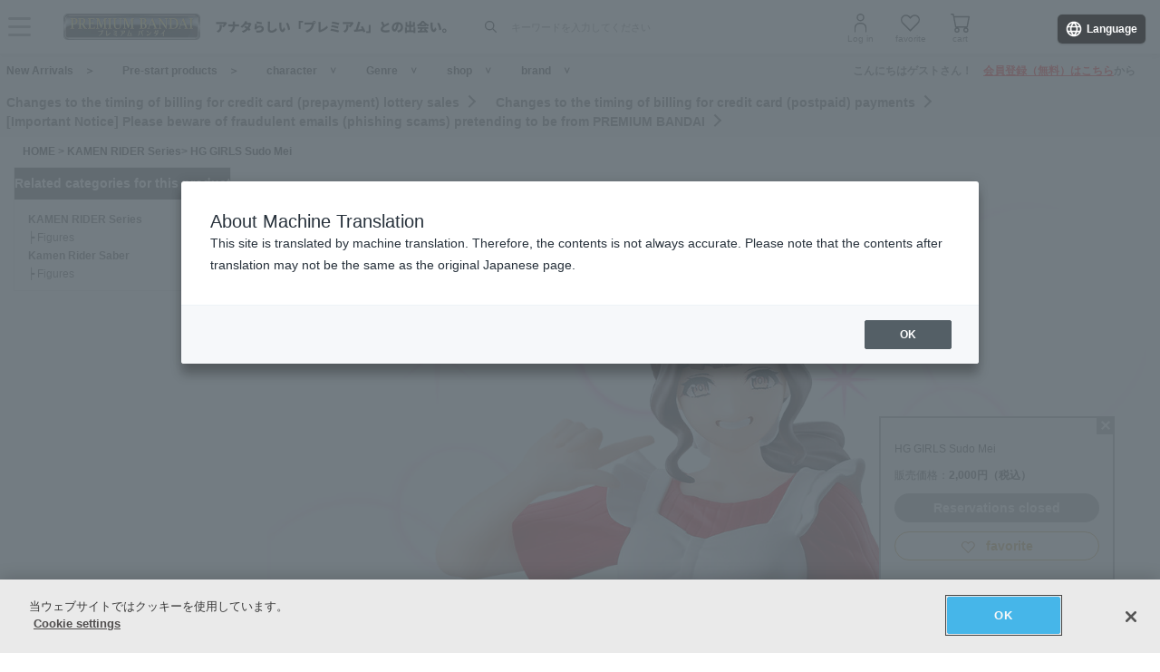

--- FILE ---
content_type: text/html; charset=Shift_JIS
request_url: https://p-bandai.jp/item/item-1000162036/
body_size: 22307
content:
<!DOCTYPE html PUBLIC "-//W3C//DTD XHTML 1.0 Transitional//EN" "http://www.w3.org/TR/xhtml1/DTD/xhtml1-transitional.dtd">
<html xmlns="http://www.w3.org/1999/xhtml" lang="ja" xml:lang="ja" xmlns:og="http://ogp.me/ns#"><head><!-- Adobe Fonts -->
<script>
(function(d) {
var config = {
kitId: 'zbq2rze',
scriptTimeout: 3000,
async: true
},
h=d.documentElement,t=setTimeout(function(){h.className=h.className.replace(/\bwf-loading\b/g,"")+" wf-inactive";},config.scriptTimeout),tk=d.createElement("script"),f=false,s=d.getElementsByTagName("script")[0],a;h.className+=" wf-loading";tk.src='https://use.typekit.net/'+config.kitId+'.js';tk.async=true;tk.onload=tk.onreadystatechange=function(){a=this.readyState;if(f%7C%7Ca&&a!="complete"&&a!="loaded")return;f=true;clearTimeout(t);try{Typekit.load(config)}catch(e){}};s.parentNode.insertBefore(tk,s)
})(document);
</script>
<!-- Adobe Fonts -->

<!-- p-bandai.jp に対する OneTrust Cookie 同意通知の始点 -->
<script type="text/javascript" src=https://cdn-apac.onetrust.com/consent/928f7f43-44d0-4806-a4c6-a714745096b0/OtAutoBlock.js ></script>
<script src=https://cdn-apac.onetrust.com/scripttemplates/otSDKStub.js  type="text/javascript" charset="UTF-8" data-domain-script="928f7f43-44d0-4806-a4c6-a714745096b0" ></script>
<script type="text/javascript">
function OptanonWrapper() { }
</script>
<!-- p-bandai.jp に対する OneTrust Cookie 同意通知の終点 -->

<script type="text/javascript" src="https://try.abtasty.com/689b5c6951160c556d015c7cc4ff6460.js"></script>
<!--forclarity-->
<script type="text/javascript">
    (function(c,l,a,r,i,t,y){
        c[a]=c[a]||function(){(c[a].q=c[a].q||[]).push(arguments)};
        t=l.createElement(r);t.async=1;t.src="https://www.clarity.ms/tag/"+i;
        y=l.getElementsByTagName(r)[0];y.parentNode.insertBefore(t,y);
    })(window, document, "clarity", "script", "cxjzf5ozzr");
</script>
<!--forclarity-->

<script src="https://p-bandai.jp/_ui/responsive/common/js/common.js?single"></script>




<script type="text/javascript">
window.dataLayer = window.dataLayer || [];
if(typeof template_ls_cv_1904_skip_flg  === 'undefined') {
}
if(typeof template_ga_parameter2_skip_flg  === 'undefined') {
dataLayer.push({ 
 member: 'ビジター'
                                                                            });
}
   
    
    
    var ga_item_list = {};
      ga_item_list['ga_10002555GS'] = {item_id: '10002555GS',item_name: '1000162036_HG GIRLS 須藤芽依',item_category: '仮面ライダーシリーズ',item_category2: '',item_category3: '仮面ライダーシリーズ,仮面ライダーセイバー',item_category4: 'フィギュア',item_category5: 'https://p-bandai.jp/item/item-1000162036',item_brand: 'HGシリーズ',item_variant: '1000162036',price: '2000'};
      //console.log(ga_item_list);
  
  dataLayer.push({ ecommerce: null });
  dataLayer.push({
    event: 'view_item',
    item_variant_product_code: '1000162036',
    item_product_code: '10002555GS',
    item_series: '仮面ライダーシリーズ,仮面ライダーセイバー',
    item_franchise: '仮面ライダーシリーズ',
    item_partner: '',
    item_genre: 'フィギュア',
    item_brand: 'HGシリーズ',
    ecommerce: {
    currency: 'JPY',
        value: '2000',
        items: [
                                {
              item_id: '10002555GS',
              item_name: '1000162036_HG GIRLS 須藤芽依',
              item_category: '仮面ライダーシリーズ',
              item_category2: '',
              item_category3: '仮面ライダーシリーズ,仮面ライダーセイバー',
              item_category4: 'フィギュア',
              item_category5: 'https://p-bandai.jp/item/item-1000162036',
              item_brand: 'HGシリーズ',
              item_variant: '1000162036',
              price: '2000',
              quantity: '1'
            }                            ]
    }
  });
  //console.log(dataLayer);
    
    
    
    

if(typeof template_ua_member_data_use_flg !== 'undefined'){
  }

dataLayer.push({
'ga_user_type':'ビジター',
'memberID':'',
'ga_total_accept_order_cnt': '0',      
'ga_total_accept_order_amount':'0',
'ga_last_campaign_id':''
});







</script>
<script type="text/javascript">
window.dataLayer = window.dataLayer || [];

function pushWishlistGAParameter() {
	if(typeof ga_item_list !== 'undefined') {
		if(!Object.keys(ga_item_list).length) {
			return false;
		}
		var ga_item_list_new = [];
		var index = 0;
		for(var key in ga_item_list) {
			ga_item_list_new[index] = {
				item_id: ga_item_list[key].item_id,
				item_name: ga_item_list[key].item_name,
				item_category: ga_item_list[key].item_category,
				item_category2: ga_item_list[key].item_category2,
				item_category3: ga_item_list[key].item_category3,
				item_category4: ga_item_list[key].item_category4,
				item_category5: ga_item_list[key].item_category5,
				item_category6: ga_item_list[key].item_category6,
				item_variant: ga_item_list[key].item_variant,
				price: ga_item_list[key].price,
				quantity: '1'
			};
			index++;
		}

		window.dataLayer.push({ ecommerce: null }); //eコマースオブジェクトの初期化
		window.dataLayer.push({
		event: 'add_to_wishlist',
			ecommerce: {
				currency: 'JPY',
				value: ga_item_list_new[0].price,
				items: ga_item_list_new
			 }
		});
		console.log(window.dataLayer); //debug
	}
}
</script>
<!-- Google Tag Manager -->
<noscript><iframe src="//www.googletagmanager.com/ns.html?id=GTM-MM26NJ"
height="0" width="0" style="display:none;visibility:hidden"></iframe></noscript>
<script>(function(w,d,s,l,i){w[l]=w[l]||[];w[l].push({'gtm.start':
new Date().getTime(),event:'gtm.js'});var f=d.getElementsByTagName(s)[0],
j=d.createElement(s),dl=l!='dataLayer'?'&l='+l:'';j.async=true;j.src=
'//www.googletagmanager.com/gtm.js?id='+i+dl;f.parentNode.insertBefore(j,f);
})(window,document,'script','dataLayer','GTM-MM26NJ');</script>
<!-- End Google Tag Manager -->
<meta name="template_cd_hash" content="7RAQ+G84/AHUrPgexYK/MPBqXOcKlYMtKkyLFHzdG5i1nLaNM4j4llRO9Zzds2tYfQ5ZzqnrPlWmGroJKzSBg/wjIELyNjsAMrGC25XdZz0=">

<!-- test end -->
<title>HG GIRLS 須藤芽依 | 仮面ライダーセイバー フィギュア | アニメグッズ ・おもちゃならプレミアムバンダイ｜バンダイナムコグループの公式通販サイト</title>

<meta name="description" content="HG GIRLSシリーズに『仮面ライダーセイバー』の須藤芽依が登場！ | バンダイナムコグループ公式通販サイト | プレミアムバンダイ。" />

<meta name="keywords" content="仮面ライダーセイバー,須藤芽依,HG GIRLS,ガシャポン,ガシャポンオンライン" />

<meta name="first-pid" content="1000162036">

<meta http-equiv="X-UA-Compatible" content="IE=edge"/>
<meta name="robots" content="index,follow" />

<meta name="google-site-verification" content="uoIz0y3E_zwqg9b-_vb0HE3WfGjPijPACObla9B8Ee4" />
<meta name="google-site-verification" content="EWCvK47kzFqjjIkTgHtZAq7lAUOhqkn9hchGVhL5RuI" />
<meta name="google-site-verification" content="NfitBqY2_93WApxzMMgV6R0ANpfYCQ-1gd4BvSXz3U8" />
<meta property="fb:app_id" content="152965254771555" />
<meta property="twitter:account_id" content="211093373" />

<link rel="alternate" media="handheld" href="https://p-bandai.jp/item/item-1000162036/">

<!-- copyright view system javascript --> 
<script src="//bandai-a.akamaihd.net/bc/js/copyright.js" type="text/javascript"></script>
<!-- copyright view system javascript --> 


<!-- canonical link -->
<link rel="canonical" href="https://p-bandai.jp/item/item-1000162036/">

<!-- canonical link -->

<!-- pagination link -->
<!-- pagination link -->


<meta name="x-as" content="41">

<meta name="x-date" content="2021-07-26 08:00:00">

<meta name="x-edate" content="2021-09-09 23:59:59">

<meta name="x-ss" content="21">

<meta name="x-ge" content="0011,0036">

<meta name="x-chara" content="c0020,C2819">

<meta name="x-sge" content="gashapon-online,character,rider">



<!--twitter:card-->
<meta name="twitter:card" content="summary_large_image" >
<meta name="twitter:site" content="@p_bandai" >
<meta name="twitter:title" content="HG GIRLS 須藤芽依| プレミアムバンダイ" >
<meta name="twitter:description" content="HG GIRLSシリーズに『仮面ライダーセイバー』の須藤芽依が登場！" >
<meta name="twitter:image" content="https://bandai-a.akamaihd.net/bc/img/model/b/1000162036_1.jpg" >
<!--/twitter:card-->

<!--Open Graph mixi,facebook,gree-->
<meta property="og:title" content="HG GIRLS 須藤芽依| プレミアムバンダイ" />
<meta property="og:image" content="https://bandai-a.akamaihd.net/bc/img/model/b/1000162036_1.jpg"/>
<!--/ Open Graph mixi,facebook,gree-->

<!--Open Graph mixi-->
<meta property="og:description" content="HG GIRLSシリーズに『仮面ライダーセイバー』の須藤芽依が登場！" />
<!--/Open Graph mixi-->

<!--Open Graph facebook,gree-->
<meta property="og:type" content="website" />
<meta property="og:url" content="https://p-bandai.jp/item/item-1000162036/" />
<!--/Open Graph facebook,gree-->

<!--Open Graph facebook-->
<meta property="og:site_name" content="プレミアムバンダイ" />
<!--/Open Graph facebook-->

<script language="JavaScript" type="text/JavaScript" src="//bandai-a.akamaihd.net/js/share_button.js"></script>


<meta http-equiv="Content-Type" content="text/html; charset=shift_jis" />
<meta http-equiv="Content-Style-Type" content="text/css" />
<meta http-equiv="Content-Script-Type" content="text/javascript" />

<link href="/bc/css/common.css" rel="stylesheet" type="text/css" />
<link href="/bc/css/shop3_option.css" rel="stylesheet" type="text/css" />
<link href="/bc/css/review.css" rel="stylesheet" type="text/css" />
<link media="screen" rel="stylesheet" href="/bc/css/colorbox.css" />
<link href="/bc/css/tooltip_question.css" rel="stylesheet" type="text/css" />
<link href="/bc/css/detail_function.css" rel="stylesheet" type="text/css" />

<script language="JavaScript" type="text/JavaScript" src="//bandai-a.akamaihd.net/bc/js/rollover.js"></script>
<script type="text/javascript" src="//bandai-a.akamaihd.net/js/library/jquery/3_6_0/jquery_min.js"></script>
<script type="text/javascript" src="//bandai-a.akamaihd.net/bc/js/jquery.cycle.lite.js"></script>
<script type="text/javascript" src="//bandai-a.akamaihd.net/bc/js/jquery.cycle.all.js"></script>
<script type="text/javascript" src="//bandai-a.akamaihd.net/bc/js/jquery.colorbox-min.js"></script>
<script type="text/javascript" src="//bandai-a.akamaihd.net/bc/js/item_detail_img.js"></script>

<script src="//bandai-a.akamaihd.net/bc/js/item_stock.js"></script>

<!-- ★ガシャポン固有ファイル -->
<script type="text/javascript" src="//bandai-a.akamaihd.net/bc/images/net-s_tokushu/gashapon_swiper_min.js"></script>
<script type="text/javascript" src="//bandai-a.akamaihd.net/bc/images/net-s_tokushu/gashapon_swiper_init.js"></script>
<script type="text/javascript" src="//bandai-a.akamaihd.net/bc/images/net-s_tokushu/gashapon_text_adj.js"></script>
<link rel="stylesheet" href="/bc/images/net-s_tokushu/gashapon_swiper_min.css">
<link rel="stylesheet" href="/bc/images/net-s_tokushu/gol_style.css?ver202010">

<script language="JavaScript" type="text/JavaScript" src="//bandai-a.akamaihd.net/js/cart_add.js"></script>

<script language="JavaScript"><!--

	gp_cart_button_info = {
		'buy':{'src':'/bc/images/net-s_tokushu/gashapon_item_01.png', 'alt':'ガシャポンをまわす'},
		'buy2':{'src':'/bc/images/net-s_tokushu/gashapon_item_10.png', 'alt':'10連ガシャポンをまわす'},
		'buy_side':{'src':'/bc/images/net-s_tokushu/gashapon_buy_side.png', 'alt':'ガシャをまわす'},
		'buy_side2':{'src':'/bc/images/net-s_tokushu/gashapon_buy_side_10.png', 'alt':'10連でガシャる'}
	};

// color, size, taste, kind, amount

// IEでは連想配列の最後にカンマはエラーになる
orderno_list = {
"0000000000":"10002555GS"
,"0000000000_img":"https://bandai-a.akamaihd.net/bc/img/model/b/1000162036_1.jpg"
,"0000000000_alt":"HG GIRLS 須藤芽依"
,"0000000000_img1":"https://bandai-a.akamaihd.net/bc/img/model/b/1000162036_1.jpg"
,"0000000000_alt1":"HG GIRLS 須藤芽依"
,"0000000000_img2":"https://bandai-a.akamaihd.net/bc/img/item/b/9031127_1.jpg"
,"0000000000_alt2":"Red"
,"0000000000_img3":"https://bandai-a.akamaihd.net/bc/img/item/b/9031124_1.jpg"
,"0000000000_alt3":"Blue"
,"0000000000_img4":"https://bandai-a.akamaihd.net/bc/img/item/b/9031125_1.jpg"
,"0000000000_alt4":"Blue"
,"0000000000_img5":"https://bandai-a.akamaihd.net/bc/img/item/b/9031126_1.jpg"
,"0000000000_alt5":"Blue"
		};

//等賞商品のリスト
			lot_list =
			{
						lot_list1:{
			"0000000000":"9999999"
			,"0000000000_img":"https://bandai-a.akamaihd.net/bc/img/item/b/9031127_1.jpg"
			,"0000000000_alt":"表情D（レア）"
						,"0000000000_img1":"https://bandai-a.akamaihd.net/bc/img/item/b/9031127_1.jpg"
			,"0000000000_alt1":"表情D（レア）"
				},
						lot_list2:{
			"0000000000":"9999999"
			,"0000000000_img":"https://bandai-a.akamaihd.net/bc/img/item/b/9031124_1.jpg"
			,"0000000000_alt":"表情A"
						,"0000000000_img1":"https://bandai-a.akamaihd.net/bc/img/item/b/9031124_1.jpg"
			,"0000000000_alt1":"表情A"
				},
						lot_list3:{
			"0000000000":"9999999"
			,"0000000000_img":"https://bandai-a.akamaihd.net/bc/img/item/b/9031125_1.jpg"
			,"0000000000_alt":"表情B"
						,"0000000000_img1":"https://bandai-a.akamaihd.net/bc/img/item/b/9031125_1.jpg"
			,"0000000000_alt1":"表情B"
				},
						lot_list4:{
			"0000000000":"9999999"
			,"0000000000_img":"https://bandai-a.akamaihd.net/bc/img/item/b/9031126_1.jpg"
			,"0000000000_alt":"表情C"
						,"0000000000_img1":"https://bandai-a.akamaihd.net/bc/img/item/b/9031126_1.jpg"
			,"0000000000_alt1":"表情C"
				},
			};

			orderstock_list = {
"10002555GS":"×"
};

ordermax_list = {
"10002555GS":0
};
reserve_flg = 1;
order_disp_pulldown = 1;
all_stock_out = "全て在庫無し";
all_stock_out_string="全て在庫無し"
ordermax_keep_list = {
"10002555GS":0
};
orderstock_limit_flg = {
"10002555GS":1
};
ecv_non_stock_mark="×";

			// --></script>

<!-- 201607お気に入りボタン -->
<link href="/bc/images/net-s_tokushu/20160707style_pc.css" rel="stylesheet" type="text/css" />
<script type='text/javascript'>
$(function(){
	
	
	$(".popbox_btn").on("click", function(){
            
		CommentDisp('/mycollection_add/1000162036/', { usdata: usdata }).done(function(result) {
			var text = result.message;
			if(text == "notlogin"){
				location.href="/login/";
			}else{
				if(text == "success"){
					$(".pop_space p").text("お気に入りに登録しました");
					$(".popbox_btn").hide();
					$(".favAdded").show();

					//$(".pop_space").fadeIn();
					//$("body").append('<p class="dummy_crose"></p>');
					if($('#flFav').length){ // for floating cart
						$('#flFav').text('お気に入りに登録済');
						if($('.detailFnFab').length){
							$('#flFav').removeClass('detailFnFab');
							$('#flFav').addClass('detailFnFabOff');
						}
					}
					pushWishlistGAParameter();
				}else if(text == "success2"){
					$(".popbox_btn").hide();
					$(".favAdded").show();

					//$(".favAdded_space").fadeIn();
					//$("body").append('<p class="dummy_crose"></p>');
					if($('#flFav').length){ // for floating cart
						$('#flFav').text('お気に入りに登録済');
						if($('.detailFnFab').length){
							$('#flFav').removeClass('detailFnFab');
							$('#flFav').addClass('detailFnFabOff');
						}
					}
				}else{
					$(".pop_space p").text(text);

					$(".pop_space").fadeIn();
					$("body").append('<p class="dummy_crose"></p>');

					$( ".dummy_crose , #spaceClose" ).off().on("click", function(){
						$(".pop_space").fadeOut( function(){
							$(".dummy_crose").remove();
						});
					});
				}
      }
 		});
	});

	$(".favAdded").on("click", function(){
		$.ajax(
		{
			type: "POST",
			dataType:"json",
			url:'/mycollection_del/1000162036/',
			cache: false,
			data:{"ret":"1", usdata: usdata }
		})
		.done(function(result) {
			var text = result.message;
			if(text == "notlogin"){
				location.href="/login/";
			}else{
				if(text == "success"){

					$(".pop_space p").text("お気に入りを削除しました");
					$(".favAdded").hide();
					$(".popbox_btn").show();

					//$(".pop_space").fadeIn();
					//$("body").append('<p class="dummy_crose"></p>');
					if($('#flFav').length){ // for floating cart
						$('#flFav').text('お気に入り');
						if($('.detailFnFabOff').length){
							$('#flFav').removeClass('detailFnFabOff');
							$('#flFav').addClass('detailFnFab');
						}
					}
				}else{
					$(".pop_space p").text(text);
					$(".pop_space").fadeIn();
					$("body").append('<p class="dummy_crose"></p>');

					$( ".dummy_crose , #spaceClose" ).off().on("click", function(){
						$(".pop_space").fadeOut( function(){
							$(".dummy_crose").remove();
						});
					});
				}
			}
		});
	});
});

function favorite_error1(){

	$(".pop_space p").text("お気に入り商品の登録エラーが発生しました。");

	$(".pop_space").fadeIn();
	$("body").append('<p class="dummy_crose"></p>');
		
		
	$( ".dummy_crose , #spaceClose" ).off().on("click", function(){
		$(".pop_space").fadeOut( function(){
			$(".dummy_crose").remove();
		});
	});
	var element = document.getElementById("box");
	var rect = element.getBoundingClientRect();
	var positionX = rect.left + window.pageXOffset ;
	var positionY = rect.top + window.pageYOffset ;

	// 要素の位置にスクロールさせる
	window.scrollTo( positionX, positionY ) ;
}
function favorite_error2(){
	$(".pop_space p").text("お気に入り商品の登録数が上限に達しています");

	$(".pop_space").fadeIn();
	$("body").append('<p class="dummy_crose"></p>');
		
		
	$( ".dummy_crose , #spaceClose" ).off().on("click", function(){
		$(".pop_space").fadeOut( function(){
			$(".dummy_crose").remove();
		});
	});
	var element = document.getElementById("box");
	var rect = element.getBoundingClientRect();
	var positionX = rect.left + window.pageXOffset ;
	var positionY = rect.top + window.pageYOffset ;
	// 要素の位置にスクロールさせる
	window.scrollTo( positionX, positionY ) ;
}
function favorite_success1(){
	$(".popbox_btn").hide();
	$(".favAdded").show();

	/*
	$(".pop_space").fadeIn();
	$("body").append('<p class="dummy_crose"></p>');
		
	$( ".dummy_crose , #spaceClose" ).off().on("click", function(){
		$(".pop_space").fadeOut( function(){
			$(".dummy_crose").remove();
		});
	});
	*/
	var element = document.getElementById("box");
	var rect = element.getBoundingClientRect();
	var positionX = rect.left + window.pageXOffset ;
	var positionY = rect.top + window.pageYOffset ;

	// 要素の位置にスクロールさせる
	window.scrollTo( positionX, positionY ) ;
}
function favorite_success2(){
	$(".popbox_btn").hide();
	$(".favAdded").show();

	/*
	$(".favAdded_space").fadeIn();
	$("body").append('<p class="dummy_crose"></p>');

	$( ".dummy_crose , #spaceClose" ).off().on("click", function(){
		$(".favAdded_space").fadeOut( function(){
			$(".dummy_crose").remove();

		});
	});
	*/
	var element = document.getElementById("box");
	var rect = element.getBoundingClientRect();
	var positionX = rect.left + window.pageXOffset ;
	var positionY = rect.top + window.pageYOffset ;

	// 要素の位置にスクロールさせる
	window.scrollTo( positionX, positionY ) ;
}
function favorite_del_success(){
	$(".favAdded").hide();
	$(".popbox_btn").show();

	var element = document.getElementById("box");
	var rect = element.getBoundingClientRect();
	var positionX = rect.left + window.pageXOffset ;
	var positionY = rect.top + window.pageYOffset ;

	// 要素の位置にスクロールさせる
	window.scrollTo( positionX, positionY ) ;
}


var usdata = 'e654104f00824b0199d7f69b15079591';
</script>
<!-- 201607お気に入りボタン -->

<link href="/bc/css/pbItemDetail.css" rel="stylesheet" type="text/css" />
<link href="/bc/css/pbFluidHeaderFooter.css" rel="stylesheet" type="text/css" />

<script type="application/ld+json">
{
  "@context": "https://schema.org",
  "@type": "BreadcrumbList",
	"itemListElement":[{
	  "@type": "ListItem",
		"position": 1,
    "name": "HOME",
		"item": "https://p-bandai.jp/"
		},
		{
    "@type": "ListItem",
    "position": 2,
    "name": "仮面ライダーシリーズ",
		"item": "https://p-bandai.jp/chara/c0020/"
    },
    		{
    "@type": "ListItem",
    "position": 3,
    "name": "HG GIRLS 須藤芽依"
    }]
}
</script>
<script type="application/ld+json">
[
{
    "@context": "https://schema.org/",
    "@type": "Product",
    "itemCondition" : "NewCondition",
    "image": "https://bandai-a.akamaihd.net/bc/img/model/b/1000162036_1.jpg",
    "name": "HG GIRLS 須藤芽依",
    "description": "HG GIRLSシリーズに『仮面ライダーセイバー』の須藤芽依が登場！ | バンダイナムコグループ公式通販サイト | プレミアムバンダイ。",
        "brand": {
      "@type": "Brand",
      "name": "HGシリーズ"
    },
        "offers": {
      "@type": "Offer",
      "priceCurrency": "JPY",
      "price": "2000",
      "itemCondition": "https://schema.org/NewCondition",
      "availability": "https://schema.org/Discontinued"
    },
    "hasMerchantReturnPolicy": {
      "@type": "MerchantReturnPolicy",
      "applicableCountry": "JP",
      "returnPolicyCategory": "https://schema.org/MerchantReturnNotPermitted"
    }
 }
]
</script>
<meta name="gtin_code" content="4549660741336,4549660741343,4549660741350,4549660741367">

<script type="text/javascript">
    loopassDmpTrack = (function() {
        var database      = 'li_pbandai';
        var table         = 'tracking_log';
        var writekey      = '192/cdc6bc4d001b7820ae7519597f2b26dc8fe30099';
        var cookie_domain = '.p-bandai.jp';
        var uid_hash_key  = 'lluh';
        var uid_hash;
        var member_id = '';
        var params = decodeURIComponent(window.location.search.substring(1)).split('&');
        var len    = params.length;
        var param;
        for (var i = 0; i < len; i++) {
            param = params[i].split('=');
            if (param[0] === uid_hash_key) {
                if (param.length === 2 && param[1].match(/^[a-z0-9]{40}$/)) {
                    document.cookie = uid_hash_key + '=' + param[1] + '; domain=' + cookie_domain+'; max-age=63072000; path=/';
                }
                break;
            }
        }
        
        params = document.cookie.split(';');
        len    = params.length;
        param;
        for (var i = 0; i < len; i++) {
            param = params[i].split('=');
            if (param[0].toString().trim() === uid_hash_key) {
                var value = param[1].toString().trim();
                if (param.length === 2 && value.match(/^[a-z0-9]{40}$/)) {
                    uid_hash = value;
                }
                break;
            }
        }

        !function(t,e){if(void 0===e[t]){e[t]=function(){e[t].clients.push(this),this._init=[Array.prototype.slice.call(arguments)]},e[t].clients=[];for(var r=function(t){return function(){return this["_"+t]=this["_"+t]||[],this["_"+t].push(Array.prototype.slice.call(arguments)),this}},s=["addRecord","blockEvents","fetchServerCookie","fetchGlobalID","fetchUserSegments","resetUUID","ready","setSignedMode","setAnonymousMode","set","trackEvent","trackPageview","trackClicks","unblockEvents"],n=0;n<s.length;n++){var c=s[n];e[t].prototype[c]=r(c)}var o=document.createElement("script");o.type="text/javascript",o.async=!0,o.src=("https:"===document.location.protocol?"https:":"http:")+"//cdn.treasuredata.com/sdk/2.5/td.min.js";var a=document.getElementsByTagName("script")[0];a.parentNode.insertBefore(o,a)}}("Treasure",this);
        var td = new Treasure({
            host: 'tokyo.in.treasuredata.com',
            writeKey: writekey,
            database: database,
            startInSignedMode: true
        });
        td.set('$global', 'td_global_id', 'td_global_id');
        td.set(table,{lps_uid_hash : uid_hash, member_id : member_id});

        return function (add_data) {
            td.trackEvent(table, ((add_data instanceof Object && !(add_data instanceof Array)) ? add_data : {}));
        };
    })();

        loopassDmpTrack();

</script>

<!-- WOVN -->
<script src="https://j.wovn.io/1" data-wovnio="key=OMx4gI" async></script>

<!-- BotManager -->
<script>
  (function(cfg) {
    var resultDomain = location.hostname.indexOf('search.p-bandai.jp') !== -1 ? 'search.p-bandai.jp' : 'p-bandai.jp';
    cfg.tenantId = 'TN250115-F72BE222';
    cfg.domainName = resultDomain;
    cfg.serverUrl = 'https://botmanager.stclab.com/api/v1/macro';
    cfg.detectOnLoad = false;
    cfg.protectionServerUrl = 'https://restriction.p-bandai.jp/p-bandai';
  })(window['BotManager-config'] || (window['BotManager-config'] = {}));
</script>
<script src="https://restriction.p-bandai.jp/agents/client/javascript/botmanager-browser-agent.js" async></script>


<!-- NetFUNNEL EUM -->
<script src="https://agent-lib.stclab.com/agents/eum/browser/eum-browser.js" defer onload="initializeEUM()"></script>
<script>
    async function initializeEUM() {
        const initResult = await window.STC_EUM.initialize({
            serverURL: "https://eum-receiver-v3.stclab.com/eum_data",
            settingURL: "https://nf-setting-bucket.stclab.com/m-hosh-0932.netfunnel/nf-setting.json",
            clientId: "TN241223-E8F0FA48",
            trackResource: true,
            printLog: false,
        });
    }
</script>

  
    <!--BNX RECCOMEND DATA SEND START-->
    <script>
       user_event = {
           'eventType': 'detail-page-view',
           'visitorId': '7ec827e41b5417f938689bb27e4e34e2',
                                 'productDetails': [{
           'product': {
               'id': '1000162036'
             }
           }]
       };
       var _gre = _gre || [];

_gre.push(['apiKey', 'AIzaSyD1al93YkuQ2r2oF14uqappaLBrz1f-e_E']);
_gre.push(['logEvent', user_event]);
_gre.push(['projectId', '923644276702']);
_gre.push(['locationId', 'global']);
_gre.push(['catalogId', 'default_catalog']);

(function() {
  var gre = document.createElement('script'); gre.type = 'text/javascript'; gre.async = true;
  gre.src = 'https://www.gstatic.com/retail/v2_event.js';
  var s = document.getElementsByTagName('script')[0]; s.parentNode.insertBefore(gre, s);
})();
    </script>
  <!--BNX RECCOMEND DATA SEND END-->
    
  
  
  
  
                              <script>!function(e){var n="https://s.go-mpulse.net/boomerang/";if("False"=="True")e.BOOMR_config=e.BOOMR_config||{},e.BOOMR_config.PageParams=e.BOOMR_config.PageParams||{},e.BOOMR_config.PageParams.pci=!0,n="https://s2.go-mpulse.net/boomerang/";if(window.BOOMR_API_key="FUJSN-U3MH7-M5VXW-CAJD9-PEDX2",function(){function e(){if(!o){var e=document.createElement("script");e.id="boomr-scr-as",e.src=window.BOOMR.url,e.async=!0,i.parentNode.appendChild(e),o=!0}}function t(e){o=!0;var n,t,a,r,d=document,O=window;if(window.BOOMR.snippetMethod=e?"if":"i",t=function(e,n){var t=d.createElement("script");t.id=n||"boomr-if-as",t.src=window.BOOMR.url,BOOMR_lstart=(new Date).getTime(),e=e||d.body,e.appendChild(t)},!window.addEventListener&&window.attachEvent&&navigator.userAgent.match(/MSIE [67]\./))return window.BOOMR.snippetMethod="s",void t(i.parentNode,"boomr-async");a=document.createElement("IFRAME"),a.src="about:blank",a.title="",a.role="presentation",a.loading="eager",r=(a.frameElement||a).style,r.width=0,r.height=0,r.border=0,r.display="none",i.parentNode.appendChild(a);try{O=a.contentWindow,d=O.document.open()}catch(_){n=document.domain,a.src="javascript:var d=document.open();d.domain='"+n+"';void(0);",O=a.contentWindow,d=O.document.open()}if(n)d._boomrl=function(){this.domain=n,t()},d.write("<bo"+"dy onload='document._boomrl();'>");else if(O._boomrl=function(){t()},O.addEventListener)O.addEventListener("load",O._boomrl,!1);else if(O.attachEvent)O.attachEvent("onload",O._boomrl);d.close()}function a(e){window.BOOMR_onload=e&&e.timeStamp||(new Date).getTime()}if(!window.BOOMR||!window.BOOMR.version&&!window.BOOMR.snippetExecuted){window.BOOMR=window.BOOMR||{},window.BOOMR.snippetStart=(new Date).getTime(),window.BOOMR.snippetExecuted=!0,window.BOOMR.snippetVersion=12,window.BOOMR.url=n+"FUJSN-U3MH7-M5VXW-CAJD9-PEDX2";var i=document.currentScript||document.getElementsByTagName("script")[0],o=!1,r=document.createElement("link");if(r.relList&&"function"==typeof r.relList.supports&&r.relList.supports("preload")&&"as"in r)window.BOOMR.snippetMethod="p",r.href=window.BOOMR.url,r.rel="preload",r.as="script",r.addEventListener("load",e),r.addEventListener("error",function(){t(!0)}),setTimeout(function(){if(!o)t(!0)},3e3),BOOMR_lstart=(new Date).getTime(),i.parentNode.appendChild(r);else t(!1);if(window.addEventListener)window.addEventListener("load",a,!1);else if(window.attachEvent)window.attachEvent("onload",a)}}(),"".length>0)if(e&&"performance"in e&&e.performance&&"function"==typeof e.performance.setResourceTimingBufferSize)e.performance.setResourceTimingBufferSize();!function(){if(BOOMR=e.BOOMR||{},BOOMR.plugins=BOOMR.plugins||{},!BOOMR.plugins.AK){var n=""=="true"?1:0,t="",a="t46lblixzbmdc2lparfa-f-931276b5c-clientnsv4-s.akamaihd.net",i="false"=="true"?2:1,o={"ak.v":"39","ak.cp":"1228037","ak.ai":parseInt("736288",10),"ak.ol":"0","ak.cr":6,"ak.ipv":4,"ak.proto":"h2","ak.rid":"2c54b8c","ak.r":47166,"ak.a2":n,"ak.m":"","ak.n":"essl","ak.bpcip":"18.225.31.0","ak.cport":36299,"ak.gh":"23.200.89.204","ak.quicv":"","ak.tlsv":"tls1.3","ak.0rtt":"","ak.0rtt.ed":"","ak.csrc":"-","ak.acc":"","ak.t":"1768883274","ak.ak":"hOBiQwZUYzCg5VSAfCLimQ==JvZULOwdrBACDElIjX9dUPeOgjzKgDV9CUnfYJvNYSd6gkf3pzDSy1/agdffmMczgucF7ajAckEagiWE5h9nVvmejwOrmNDknQSN9Gg18Vuw27rNho7x9b9dBpTgLY5SCCsLjFK4rvn48V4O4qPy7trE0XTi5aufEf2MMpb3UmSmVAfvfXQx0or/Nj+irsfoYSwVlmZHl5l85mFS/tR/93pXWAoovBUx4VhFyCicq4E+rI3LZkvNmEyWnifQgv6rgc3bsXr37DLl0DeRUlW7aYCWJS6GdFswNAQvzTbGjkkNlCxh6fVzu+08XeNuJBY/NSZRD3bf5xfLjOM2dfI/rN+9xjXCDsOUkJHl5lw6Uj36PWA7z80e7fZPRiYHv/BJjZXAt9CgKzVMxuEFnqDH8F4Dco7qjQKeai7AMLfUEsc=","ak.pv":"108","ak.dpoabenc":"","ak.tf":i};if(""!==t)o["ak.ruds"]=t;var r={i:!1,av:function(n){var t="http.initiator";if(n&&(!n[t]||"spa_hard"===n[t]))o["ak.feo"]=void 0!==e.aFeoApplied?1:0,BOOMR.addVar(o)},rv:function(){var e=["ak.bpcip","ak.cport","ak.cr","ak.csrc","ak.gh","ak.ipv","ak.m","ak.n","ak.ol","ak.proto","ak.quicv","ak.tlsv","ak.0rtt","ak.0rtt.ed","ak.r","ak.acc","ak.t","ak.tf"];BOOMR.removeVar(e)}};BOOMR.plugins.AK={akVars:o,akDNSPreFetchDomain:a,init:function(){if(!r.i){var e=BOOMR.subscribe;e("before_beacon",r.av,null,null),e("onbeacon",r.rv,null,null),r.i=!0}return this},is_complete:function(){return!0}}}}()}(window);</script></head>

<body onload="javascript:setOrderNo();" class="pbFluidStyle" > 



<script language="JavaScript"><!--
// アイコン表示用配列
icon_model_list = ",1000162036";
// --></script>


<script language="javascript">
    //Set the number of days before your cookie should expire
    var ExpireDays = 90;
    //Do not change anything below this line
    qstr = document.location.search;
    qstr = qstr.substring(1, qstr.length);
    function SetCookie(cookieName, cookieValue, nDays) {
        var today = new Date();
        var expire = new Date();
        if (nDays == null || nDays == 0) nDays = 1;
        expire.setTime(today.getTime() + 3600000 * 24 * nDays);
        document.cookie = cookieName + "=" + escape(cookieValue) + "; expires=" + expire.toGMTString() + "; path=/";
    }
    thevars = qstr.split("&");
    for (i = 0; i < thevars.length; i++) {
        cookiecase = thevars[i].split("=");
        switch (cookiecase[0]) {
            case "sfmc_sub":
                sfmc_sub = cookiecase[1];
                SetCookie("SubscriberID", sfmc_sub, ExpireDays);
                break;
            case "e":
                e = cookiecase[1];
                SetCookie("EmailAddr_", e, ExpireDays);
                break;
            case "j":
                j = cookiecase[1];
                SetCookie("JobID", j, ExpireDays);
                break;
            case "l":
                l = cookiecase[1];
                SetCookie("ListID", l, ExpireDays);
                break
            case "jb":
                jb = cookiecase[1];
                SetCookie("BatchID", jb, ExpireDays);
                break;
            case "u":
                u = cookiecase[1];
                SetCookie("UrlID", u, ExpireDays);
                break;
            case "mid":
                mid = cookiecase[1];
                SetCookie("MemberID", mid, ExpireDays);
                break;
            default:
                break;
        }

    }
</script>

<link href="/bc/css/header_202410.css?251010" rel="stylesheet" type="text/css" />



<!--===================HEADER======================-->

<script type="text/javascript" src="//bandai-a.akamaihd.net/js/library/jquery/3_6_0/jquery_min.js"></script>
<script type="text/javascript">
    var $jq11 = $.noConflict(true);
</script>

<div class="pb24-header-upper"></div>
<div class="pb24-header">
  <div class="pb24-header-main">
    <div class="pb24-header-main__inner">
      <p class="pb24-header-main__logo">
                <a href="https://p-bandai.jp/">
                  <img src="https://bandai-a.akamaihd.net/bc/images/common/premium_logo_wh_h2.png" alt="プレミアムバンダイ" />
                </a>
              </p>
            <div class="pb24-header-main__search">
        <form action="/search_bst/">
          <input type="hidden" name="C5" value="" />
          <input type="text" id="pb24-header-input" class="pb24-header-main__search--text" name="q" autocomplete="off" placeholder="キーワードを入力してください" />
          <button type="submit" class="pb24-header-main__search--submit"><i class="pb24-icon-header-search"></i><span>検索</span></button>
          </script>
        </form>
      </div>
            <ul class="pb24-header-main__other">
                <li><a href="/login/"><i class="pb24-icon-header-mypage"></i><span>ログイン</span></a></li>
                        <li><a href="/mycollection/"><i class="pb24-icon-header-favorite"></i><span>お気に入り</span></a></li>
        <li class="pbH24-heder-btn-cart pbH-btn-cart"><a href="/cart/"><i class="pb24-icon-header-cart"></i><span>カート</span></a>
          <div class="pbH-item"></div>
        </li>
        <li class="pb24-header-main__other--cart"><span></span></li>
      </ul>
      <button class="pb24-header-main__btn" type="button"><i class="pb24-icon-header-menu-on"></i><span>メニューを開く</span></button>
    </div>
  </div>
  <div class="pb24-header-menu">
    <div class="pb24-header-menu__inner">
            <ul class="pb24-header-menu__login">
        <li><a href="/login/">ログイン</a></li>
        <li><a href="/newregist_pre_bnid">新規会員登録</a></li>
      </ul>
                  <div class="pb24-header-menu__msg">
              </div>
      <div class="pb24-header-menu__link">
        <div class="pb24-header-menu__link--list">
          <ul>
            <li><a href="/mycollection/">お気に入り一覧</a></li>
            <li><a href="/my_pc_browsing_history/">閲覧履歴</a></li>
            <li><a href="/myorder/">ご注文履歴</a></li>
            <li><a href="/mypage_info_list/">お知らせ一覧</a></li>
          </ul>
        </div>
        <dl class="pb24-header-menu__link--search">
          <dt>商品を探す</dt>
          <dd>
            <ul>
              <li><a href="/chara/">キャラクターから探す</a></li>
              <li><a href="/contents/shop_list/">ショップから探す</a></li>
              <li><a href="/category/">ジャンルから探す</a></li>
            </ul>
            <ul>
              <li><a href="/brand/">ブランドから探す</a></li>
              <li><a href="/new_itemlist/">新着商品</a></li>
              <li><a href="https://search.p-bandai.jp/?lang=ja&page=1&q=&C5=30">開始前商品</a></li>
            </ul>
            <ul>
              <li><a href="/deadline_itemlist/">締め切り間近の商品</a></li>
            </ul>
          </dd>
        </dl>
        <dl class="pb24-header-menu__link--guide">
          <dt>ガイドを見る</dt>
          <dd>
            <ul>
              <li><a href="https://faq.p-bandai.jp/" target="_blank">よくあるご質問</a></li>
              <li><a href="/contents/pbguide_top/">初めての方へ</a></li>
            </ul>
          </dd>
        </dl>
      </div>
      <p class="pb24-header-menu__logo"><a href="https://p-bandai.jp/"><img src="https://bandai-a.akamaihd.net/bc/images/common/premium_logo.png" alt="プレミアムバンダイ" /></a></p>
      <button class="pb24-header-menu__btn" type="button"><i class="pb24-icon-header-menu-off"></i><span>メニューを閉じる</span></button>
    </div>
  </div>
</div>

<!-- ヘッダー検索 -->
<div class="pb24-headerSearch">
  <div class="pb24-headerSearch__inner">
    <div class="pb24-headerSearch__scroll">
      <!-- ヘッダー検索：初期表示 -->
      <div class="pb24-headerSearch-start">
              <!-- ヘッダー検索：未ログイン -->
        <p class="pb24-headerSearch-login">検索機能は<a href="/login/">ログイン</a>後より便利に！</p>
        <!-- /ヘッダー検索：未ログイン -->
              <!-- ヘッダー検索：検索履歴 -->
        <dl class="pb24-headerSearch-sec">
          <dt class="pb24-headerSearch-sec__head">検索履歴</dt>
          <dd class="pb24-headerSearch-sec__body">
                        <!-- ヘッダー検索：データ無し（ログイン共通） -->
            <p class="pb24-headerSearch-sec__text">検索履歴がありません。</p>
            <!-- /ヘッダー検索：データ無し（ログイン共通） -->
                                  </dd>
        </dl>
        <!-- /ヘッダー検索：検索履歴 -->
        
        <!-- ヘッダー検索：保存した検索条件 -->
        <dl class="pb24-headerSearch-sec">
          <dt class="pb24-headerSearch-sec__head">保存した検索条件</dt>
          <dd class="pb24-headerSearch-sec__body">
                        <!-- ヘッダー検索：データ無し（未ログイン） -->
            <p class="pb24-headerSearch-sec__text">ログイン後利用できます。</p>
            <!-- /ヘッダー検索：データ無し（未ログイン） -->
            
                      </dd>
        </dl>
        <!-- /ヘッダー検索：保存した検索条件 -->

        <!-- ヘッダー検索：お気に入りキャラクター -->
        <dl class="pb24-headerSearch-sec">
          <dt class="pb24-headerSearch-sec__head">お気に入りキャラクター</dt>
          <dd class="pb24-headerSearch-sec__body">
                        <!-- ヘッダー検索：データ無し（未ログイン） -->
            <p class="pb24-headerSearch-sec__text">ログイン後利用できます。</p>
            <!-- /ヘッダー検索：データ無し（未ログイン） -->
            
                      </dd>
        </dl>
        <!-- /ヘッダー検索：お気に入りキャラクター -->

      </div>
      <!-- /ヘッダー検索：初期表示 -->
      <!-- ヘッダー検索：入力中 -->
      <div class="pb24-headerSearch-typing" style="display:none;">
        <!-- ヘッダー検索：なんでも検索表示 -->
        <!-- なんでも検索はjsで挿入 -->
        <!-- /ヘッダー検索：なんでも検索表示 -->
        <!-- ヘッダー検索：辞書ワード表示 -->
        <ul class="pb24-headerSearch-tag">
        </ul>
        <!-- /ヘッダー検索：辞書ワード表示 -->
        <!-- ヘッダー検索：検索候補表示 -->
        <ul class="pb24-headerSearch-list">
        </ul>
        <!-- /ヘッダー検索：検索候補表示 -->
        <!-- ヘッダー検索：画像表示 -->
        <ul class="pb24-headerSearch-item">
        </ul>
        <!-- /ヘッダー検索：画像表示 -->
      </div>
      <!-- /ヘッダー検索：入力中 -->
    </div>
  </div>
</div>
<!-- /ヘッダー検索 -->

<script type="text/javascript" src="//bandai-a.akamaihd.net/js/header_search.js"></script>
<script type="text/javascript">
  (function($) {
    // ヘッダー下の取得
    const $header = document.querySelector('.pb24-header');
    function setHeaderBottom() {
      let header_bottom = $header.getBoundingClientRect().top + $header.offsetHeight;
      document.documentElement.style.setProperty('--hd-bottom', header_bottom + 'px');
    }
    setHeaderBottom();
    window.addEventListener('load', setHeaderBottom);
    window.addEventListener('scroll', setHeaderBottom);
    const $header_upper = document.querySelector('.pb24-header-upper');
    const header_observer = new MutationObserver(setHeaderBottom);
    header_observer.observe($header_upper, { childList: true });

    // ハンバーガーメニュー
    $('.pb24-header-main__btn,.pb24-header-menu__btn').on('click', function() {
      $('.pb24-header-menu').toggleClass('is-active');
    });

    // ヘッダー検索：表示
    $('#pb24-header-input').on('focus', function() {
      $(this).addClass('is-open');
      $('.pb24-headerSearch').fadeIn(300);
    });

    // ヘッダー検索：非表示
    $('.pb24-headerSearch,.pb24-header').on('click', function() {
      $('.pb24-headerSearch__scroll').scrollTop(0);
      $('.pb24-headerSearch').fadeOut(300);
      $('#pb24-header-input').removeClass('is-open');
    });
    $('.pb24-headerSearch__inner,#pb24-header-input').on('click', function(e){
      e.stopPropagation();
    });

    // ヘッダー検索：もっと見る
    $('.pb24-headerSearch-sec__more').each(function() {
      var $li = $(this).parents('.pb24-headerSearch-sec__body').find('li');
      var open = $(this).data('open');
      var close = $(this).data('close');
      if($li.length <= $(this).prev().data('limit')) {
        $(this).hide();
      }
      $(this).on('click', function() {
        if($(this).hasClass('is-open')) {
          $(this).removeClass('is-open').find('span').text(open);
          $li.removeAttr('style');
        } else {
          $(this).addClass('is-open').find('span').text(close);
          $li.fadeIn(300);
        }
      });
    });
      
    $('#pb24-header-input').on('input', function() {
      $('.pb24-headerSearch__scroll').scrollTop(0);
      if($(this).val()) {
        $('.pb24-headerSearch-start').hide();
        $('.pb24-headerSearch-typing').show();
        typingRequest('pc');
      } else {
        $('.pb24-headerSearch-start').show();
        $('.pb24-headerSearch-typing').hide();
      }
    });
  })($jq11);
</script>


<div id="pbHeader">
    <div class="pbH-wrap">
        <div class="pbH-upper"></div>
        <div class="pbH-lower">
                        <ul class="pbH-nav">
                <li class="pbH-nav-new"><a href="/new_itemlist/">新着商品</a></li>
                <li class="pbH-nav-new"><a href="https://search.p-bandai.jp/?lang=ja&page=1&q=&C5=30">開始前商品</a></li>
                <li class="pbH-nav-chara"><a href="/chara/">キャラクター</a></li>
                <li class="pbH-nav-genre"><a href="/contents/genre/">ジャンル</a></li>
                <li class="pbH-nav-shop"><a href="/contents/shop_list/">ショップ</a></li>
                <li class="pbH-nav-brand"><a href="/contents/brand_list/">ブランド</a></li>
            </ul>
                                                <p class="pbH-guide">こんにちはゲストさん！　<a href="/regist_rules/">会員登録（無料）はこちら</a>から</p>
                    </div>
    </div>

        <div class="pbH-info">
        <p>
                                    <a href="https://p-bandai.jp/contents/eigyou_info66/" target="_self">抽選販売のクレジットカード(前払い)決済の代金請求タイミングの変更について</a>
                                                            <a href="https://p-bandai.jp/contents/eigyou_info65/" target="_self">クレジットカード(後払い)決済の代金請求タイミングの変更について</a>
                                                            <a href="https://p-bandai.jp/contents/eigyou_info62/" target="_self">【重要なお知らせ】プレミアムバンダイからの送信を装った詐欺メール(フィッシング詐欺)にご注意ください</a>
                                            </p>
    </div>
    
    
  
    
    
</div>

<!--===================HEADER======================-->

<!--bigBackground-->
<div id="bigBackground">
<!--bigBody-->
<div id="cduWrap">


<!--========================SNSBTN========================-->

<!--========================SNSBTN========================-->


<!--pankuzuNavi-->
<div id="cduPanNavi">
	<a href="https://p-bandai.jp/">HOME</a>
	> <a href="https://p-bandai.jp/chara/c0020/">仮面ライダーシリーズ</a> 	> HG GIRLS 須藤芽依<br />
</div>
<!--/ pankuzuNavi-->


<!--2mainColumn-->
<div id="cdu2mainColumn">





<div id="freespace2">
    <div style="text-aline: center; max-width: 1220px; margin: auto;">

    <div>
        <img src="https://bandai-a.akamaihd.net/bc/images/gashapononline/20210726_hg_sudomei_jnrga_01.jpg" style="width: 100%; display: block;" />
    </div>

    <div>
        <img src="https://bandai-a.akamaihd.net/bc/images/gashapononline/20210726_hg_sudomei_jnrga_02.jpg" style="width: 100%; display: block;" />
    </div>

    <div>
        <img src="https://bandai-a.akamaihd.net/bc/images/gashapononline/20210726_hg_sudomei_jnrga_03.jpg" style="width: 100%; display: block;" />
    </div>

</div>

<div style="margin-top: 20px;">
    <img src="https://bandai-a.akamaihd.net/bc/images/gashapononline/gol_note_4.jpg" width="100%">
</div>
</div>



<div>

    <img src="https://bandai-a.akamaihd.net/bc/images/gashapononline/gol_omatome.jpg?ver01" alt="発送月が同じ商品なら、何個買っても送料は1回分！" width="100%">

    <p style="color: #0000FF; font-weight: bold; font-size: 16px; text-align: center; margin-top: 20px;">
        こちらの商品は【ガシャポンオンライン商品】の受注ページです。
    </p>
    <p style="color: #FF0000; font-weight: bold; font-size: 16px; text-align: center;">
        ！説明を必ずご一読のうえお申込みください！
    </p>
    <p style="color: #FF0000; font-weight: bold; text-align: left; font-size: 16px; margin-top: 15px;">
        ※本商品は、インターネット上でガシャポンを回してご購入いただく商品です。<br>
        ※決済方法は「クレジット(前払い)」「プレバンPay」「PayPay」のみとなります。<br>
        ※当該商品は「ガシャポンを回す権利」をご購入いただくものですので、<br>
        <span style="text-decoration: underline;">いかなるご事情でもご当選品のキャンセルや御代の返金はお受けすることができません。</span><br>
        あらかじめご了承ください。<br>
        ※決済完了後に通信エラーとなった場合、抽選演出が再生されないことがあります。<br>
        その際はマイページで抽選結果をご確認ください。<br>
        ※抽選演出が正常に再生されない場合でも、抽選結果に影響は有りません。
    </p>
    
</div>

<div id="freespace3">
	
</div>

<div id=" Rilakkuma _buynow" name=" Rilakkuma _buynow"></div>
<div id="20150729_Smoon" name="20150729_Smoon"></div>
<div id="20150819_TR2016" name="20150819_TR2016"></div>
<div id="20150916_moonpower" name="20150916_moonpower"></div>
<div id="20150916_planetpower" name="20150916_planetpower"></div>
<div id="a01" name="a01"></div>
<div id="a02" name="a02"></div>
<div id="a03" name="a03"></div>
<div id="ag_buynow" name="ag_buynow"></div>
<div id="akfauc" name="akfauc"></div>
<div id="aknz" name="aknz"></div>
<div id="attention" name="attention"></div>
<div id="back_log" name="back_log"></div>
<div id="besserung" name="besserung"></div>
<div id="book" name="book"></div>
<div id="boystoyparkshop_top" name="boystoyparkshop_top"></div>
<div id="boystoyparkshop_top2" name="boystoyparkshop_top2"></div>
<div id="bsbox_pc" name="bsbox_pc"></div>
<div id="btsp_buynow" name="btsp_buynow"></div>
<div id="buycart" name="buycart"></div>
<div id="buynow" name="buynow"></div>
<div id="cart" name="cart"></div>
<div id="cart_bt1" name="cart_bt1"></div>
<div id="char_buynow" name="char_buynow"></div>
<div id="converge" name="converge"></div>
<div id="convergeCore" name="convergeCore"></div>
<div id="convergeCore00raiser" name="convergeCore00raiser"></div>
<div id="convergeCoreSgundam" name="convergeCoreSgundam"></div>
<div id="convergeEx03" name="convergeEx03"></div>
<div id="convergeEx04" name="convergeEx04"></div>
<div id="convergeEx0506" name="convergeEx0506"></div>
<div id="convergeEX07" name="convergeEX07"></div>
<div id="dbbuynow" name="dbbuynow"></div>
<div id="DBS3chichi" name="DBS3chichi"></div>
<div id="DBS3trunks" name="DBS3trunks"></div>
<div id="dbsb" name="dbsb"></div>
<div id="dbsbg" name="dbsbg"></div>
<div id="dbsbgLtd" name="dbsbgLtd"></div>
<div id="dbschichiLtd" name="dbschichiLtd"></div>
<div id="dbsg" name="dbsg"></div>
<div id="dbsss4" name="dbsss4"></div>
<div id="dtl_01" name="dtl_01"></div>
<div id="elikounyu" name="elikounyu"></div>
<div id="ensyutsu01" name="ensyutsu01"></div>
<div id="eventrepo" name="eventrepo"></div>
<div id="ex-s" name="ex-s"></div>
<div id="flaptter" name="flaptter"></div>
<div id="fs1up" name="fs1up"></div>
<div id="gimmick" name="gimmick"></div>
<div id="hakuca_buynow" name="hakuca_buynow"></div>
<div id="hakucu_buynow" name="hakucu_buynow"></div>
<div id="HelheimFruit" name="HelheimFruit"></div>
<div id="income_pc" name="income_pc"></div>
<div id="info" name="info"></div>
<div id="int" name="int"></div>
<div id="item-top" name="item-top"></div>
<div id="item-top_FZ_009vsDevilman" name="item-top_FZ_009vsDevilman"></div>
<div id="item-top_GSD_Gunkiller" name="item-top_GSD_Gunkiller"></div>
<div id="item-top_RS_CleopatraA" name="item-top_RS_CleopatraA"></div>
<div id="item-top_RS_Hysterica" name="item-top_RS_Hysterica"></div>
<div id="item-top_RS_TheodoraMM" name="item-top_RS_TheodoraMM"></div>
<div id="item-top_SDX_DaihukuShougun" name="item-top_SDX_DaihukuShougun"></div>
<div id="item-top_SDX_GGSuperiorKaiser" name="item-top_SDX_GGSuperiorKaiser"></div>
<div id="item-top_SHF_Darkraider" name="item-top_SHF_Darkraider"></div>
<div id="item-top_SHF_MRKSDarkraider" name="item-top_SHF_MRKSDarkraider"></div>
<div id="jr_buynow" name="jr_buynow"></div>
<div id="kingdom_pc" name="kingdom_pc"></div>
<div id="kirakira_plating" name="kirakira_plating"></div>
<div id="kounyu" name="kounyu"></div>
<div id="laplac_pc" name="laplac_pc"></div>
<div id="laplace_stand" name="laplace_stand"></div>
<div id="main_image_rel" name="main_image_rel"></div>
<div id="MoonCastle_Mtablet" name="MoonCastle_Mtablet"></div>
<div id="Neueziel" name="Neueziel"></div>
<div id="order_cart" name="order_cart"></div>
<div id="pkg-design" name="pkg-design"></div>
<div id="point01" name="point01"></div>
<div id="PsychoGundamMk-Ⅱ" name="PsychoGundamMk-Ⅱ"></div>
<div id="QUBELEYMk-2" name="QUBELEYMk-2"></div>
<div id="Quin-Mantha" name="Quin-Mantha"></div>
<div id="recommendation_prserenity" name="recommendation_prserenity"></div>
<div id="report" name="report"></div>
<div id="reservePos" name="reservePos"></div>
<div id="robotheiBlue" name="robotheiBlue"></div>
<div id="robotheikounyu" name="robotheikounyu"></div>
<div id="RS_MBLauncher_item-top" name="RS_MBLauncher_item-top"></div>
<div id="saki20140403" name="saki20140403"></div>
<div id="sakura_buy" name="sakura_buy"></div>
<div id="shcbuynow" name="shcbuynow"></div>
<div id="shoppingitem" name="shoppingitem"></div>
<div id="shousai" name="shousai"></div>
<div id="smbn_stamp" name="smbn_stamp"></div>
<div id="sp" name="sp"></div>
<div id="spacial_01" name="spacial_01"></div>
<div id="specialset" name="specialset"></div>
<div id="standartSinanju" name="standartSinanju"></div>
<div id="superior_buyNow" name="superior_buyNow"></div>
<div id="sw_buynow" name="sw_buynow"></div>
<div id="taiken" name="taiken"></div>
<div id="tb_buynow" name="tb_buynow"></div>
<div id="top" name="top"></div>
<div id="tsuiki1226" name="tsuiki1226"></div>
<div id="Vol1" name="Vol1"></div>
<div id="wcjgx" name="wcjgx"></div>
<div id="zabi_buynow" name="zabi_buynow"></div>
<div id="zabike_pc" name="zabike_pc"></div>
<div id="zokuhou" name="zokuhou"></div>
<div id="zokuhou4" name="zokuhou4"></div>
<div id="キャンペーン" name="キャンペーン"></div>
<div id="購入はこちら" name="購入はこちら"></div>
<div id="gurongi" name="gurongi"></div>
<h1 id="box" class="productsname">HG GIRLS 須藤芽依</h1>

<!-- article_details -->
<div class="article_details">


						<form name="cart_add_gpol" action="/pre_kuji/" method="post">
							<input type="hidden" name="order" id="order10" value="10002555GS" />
							<input type="hidden" name="model_no" id="model_no10" value="1000162036" />
							<input type="hidden" name="modelname" id="modelname10" value="HG GIRLS 須藤芽依" />
							<input type="hidden" name="kuji_kbn" id="kuji_kbn10" value="2" />
							<input type="hidden" name="unit" id="unit10" value="10" />
						</form>


						<form name="cart_add" action="/pre_kuji/" method="post">
							<input type="hidden" name="order" id="order" value="10002555GS" />
<input type="hidden" name="model_no" id="model_no" value="1000162036" />
<input type="hidden" name="modelname" id="modelname" value="HG GIRLS 須藤芽依" />
							<input type="hidden" name="kuji_kbn" id="kuji_kbn" value="2" />
							<input type="hidden" name="unit" id="unit" value="1" />

<!--★ガシャポン商品であるフラグ-->
<input type="hidden" name="gashapon_kbn" id="gashapon_kbn" value="1" />

<!-- article_details_image -->
<div class="article_details_image">

	<!-- article_details_photo -->
	<div class="article_details_photo">

		<!-- フリースペース１ -->
		<p class="gol_img_note">1回の購入につき全4種の内いずれか1種となります。</p>
		<!-- End フリースペース１ -->

		<div id="slideshow">
																<a rel="open_main" id="main_image_rel1" href="https://bandai-a.akamaihd.net/bc/img/model/b/1000162036_1.jpg"><img id="main_image1" src="https://bandai-a.akamaihd.net/bc/img/model/b/1000162036_1.jpg" alt="HG GIRLS 須藤芽依" width="360" height="360" /></a>
													<a rel="open_main" id="main_image_rel2" href="https://bandai-a.akamaihd.net/bc/img/item/b/9031127_1.jpg"><img id="main_image2" src="https://bandai-a.akamaihd.net/bc/img/item/b/9031127_1.jpg" alt="Red" width="360" height="360" /></a>
													<a rel="open_main" id="main_image_rel3" href="https://bandai-a.akamaihd.net/bc/img/item/b/9031124_1.jpg"><img id="main_image3" src="https://bandai-a.akamaihd.net/bc/img/item/b/9031124_1.jpg" alt="Blue" width="360" height="360" /></a>
													<a rel="open_main" id="main_image_rel4" href="https://bandai-a.akamaihd.net/bc/img/item/b/9031125_1.jpg"><img id="main_image4" src="https://bandai-a.akamaihd.net/bc/img/item/b/9031125_1.jpg" alt="Blue" width="360" height="360" /></a>
													<a rel="open_main" id="main_image_rel5" href="https://bandai-a.akamaihd.net/bc/img/item/b/9031126_1.jpg"><img id="main_image5" src="https://bandai-a.akamaihd.net/bc/img/item/b/9031126_1.jpg" alt="Blue" width="360" height="360" /></a>
								</div>

			<!-- zoom -->
			<div class="zoom">
				カーソルをあわせたり、画像をクリックすると拡大します。
			</div>
			<!-- / zoom -->

									<!-- article_tn2 -->
									<div id="nav" class="article_tn2 clearfix">
																																				<a rel="" id="them_image1_rel" href="#"><img id="them_image1" src="https://bandai-a.akamaihd.net/bc/img/model/ss/1000162036_1.jpg" alt="HG GIRLS 須藤芽依" width="60" height="60" /></a>
																								<a rel="" id="them_image2_rel" href="#"><img id="them_image2" src="https://bandai-a.akamaihd.net/bc/img/item/ss/9031127_1.jpg" alt="Red" width="60" height="60" /></a>
																								<a rel="" id="them_image3_rel" href="#"><img id="them_image3" src="https://bandai-a.akamaihd.net/bc/img/item/ss/9031124_1.jpg" alt="Blue" width="60" height="60" /></a>
																								<a rel="" id="them_image4_rel" href="#"><img id="them_image4" src="https://bandai-a.akamaihd.net/bc/img/item/ss/9031125_1.jpg" alt="Blue" width="60" height="60" /></a>
																								<a rel="" id="them_image5_rel" href="#"><img id="them_image5" src="https://bandai-a.akamaihd.net/bc/img/item/ss/9031126_1.jpg" alt="Blue" width="60" height="60" /></a>
																																	</div>
									<!-- / article_tn2 -->

				<p class="copy_a">(C)2020 石森プロ・テレビ朝日・ADK EM・東映</p>
		
	</div>
	<!--/ article_details_photo -->
</div>
<!-- / article_details_image -->



<!-- article_details_shop -->
<div class="article_details_shop">
<!-- cart -->
<div class="cart">


<!-- icon -->
<ul class="icon">
<li><img src="https://bandai-a.akamaihd.net/bc/img/icon/ITEM_RESERVE_END.gif" alt="予約終了" /></li>
<li><img src="https://bandai-a.akamaihd.net/bc/img/icon/ITEM_GASHAPON.gif" alt="GASHAPON_ONLINE" /></li>

</ul>
<!-- / icon -->


<dl>
			<dt>販売価格</dt><dd class="price" id="pb_chk_id_sale_price">：2,000円（税込）</dd>
			
	
	<dt>獲得ポイント</dt><dd class="point">：20P</dd>
			<dt>予約受付終了</dt><dd>：2021年9月9日 23時</dd>
				<dt>お届け日</dt><dd>：2021年12月20日発送</dd>
			
	<!--hidden項目を先に記述するとIEでエラーになるため注意-->

	<input type="hidden" name="color" id="color" value="00" />
	<input type="hidden" name="size" id="size" value="00" />
	<input type="hidden" name="kind" id="kind" value="00" />
	<input type="hidden" name="amount" id="amount" value="00" />
	<input type="hidden" name="taste" id="taste" value="00" />

</dl>



<!-- 注釈項目 -->

<!-- 注釈項目_end -->

<!-- cart_button -->
<div class="cart_button">
							<img  accesskey="o" tabindex="15" src="https://bandai-a.akamaihd.net/bc/images/shop/item_reserve_end.gif" alt="予約終了しました" width="342" height="34" />
					

<!-- 201607お気に入りボタン --> 
<dl class="popbox">
  
  <dt class="popbox_btn">
	<a class="btn_active" href="javascript:void(0);"><span>お気に入りに登録</span></a>
</dt>

<dd class="pop_space">
    <div class="arrow"></div>
    <div class="arrow-border"></div>
    <button type="button" id="spaceClose">close</button>
    <p>お気に入りに登録しました</p>
    <a href="/mycollection/" >お気に入りリストを見る</a>
</dd>

  <dt class="favAdded">
	<a class="btn_active" href="javascript:void(0);"><span>お気に入りに登録済です</span></a>
</dt>

<dd class="favAdded_space">
    <div class="arrow"></div>
    <div class="arrow-border"></div>
    <button type="button" id="spaceClose">close</button>
    <p><span class="ttl">お気に入りに登録済です</span></p>
    <a href="/mycollection/" >お気に入りリストを見る</a>
</dd>

</dl>
<!-- 201607お気に入りボタン -->

<!-- 201803シェアボタン -->
<dl class="snsShareBtn">
  <dt>いいね！と思ったらみんなに共有</dt>
  <dd>
    <ul>
      <li><a href="#twitter" target="_blank"><img src="https://bandai-a.akamaihd.net/bc/images/common/btn_tw_icon_70x70.png" alt="Twitter" width="38" height="38" /></a></li>
      <li><a href="#facebook" target="_blank"><img src="https://bandai-a.akamaihd.net/bc/images/common/btn_fb_icon_70x70.png" alt="Facebook" width="38" height="38" /></a></li>
      <li><a href="#line" target="_blank"><img src="https://bandai-a.akamaihd.net/bc/images/common/btn_line_icon_70x70.png" alt="LINE" width="38" height="38" /></a></li>
      <li><a href="#mail"><img src="https://bandai-a.akamaihd.net/bc/images/common/btn_mail_icon_70x70.png" alt="Mail" width="38" height="38" /></a></li>
    </ul>
  </dd>
</dl>
<script type="text/javascript">
(function($){
$(function(){
  var title = $('meta[property="og:title"]').attr('content'),
      url = $('meta[property="og:url"]').attr('content'),
      item = title.split('| プレミアムバンダイ')[0],
      data = {
        '#twitter': 'https://twitter.com/intent/tweet?tw_p=tweetbutton&text='+encodeURIComponent(title)+'&url='+encodeURIComponent(url),
        '#facebook': 'https://www.facebook.com/sharer/sharer.php?src=share_button&u='+encodeURIComponent(url),
        '#line': 'https://line.me/R/msg/text/?'+encodeURIComponent(title)+'%20'+encodeURIComponent(url),
        '#mail': 'mailto:?body=商品名：'+item+'%0D%0Aこちらの商品へのURLは'+url
      }
  $('.snsShareBtn a').each(function(){
    $(this).attr('href', data[$(this).attr('href')]);
  });
});
})($jq11);
</script>
<!-- /201803シェアボタン -->


	<!-- shop -->
		<!-- / shop -->


	<!--tuhanhou-->

  <div class="pbCartOrderNotice">
    <p>商品不良時を除き、返品はお受けしておりません。<br>
      キャンセルについては、決済方法によって異なります。<br>
      詳細&#9654;　<a href="https://p-bandai.jp/guide/guide_cancel/">ガイド-返品・キャンセルに関して</a>へ</li>
    </p>
  </div>

<!--tuhanhou-->


	<!--notice-->
	<div style="text-align: left; padding:15px 0;">
		※おまとめ機能の詳細については<a href="https://faq.p-bandai.jp/--64fe7ecf031a40001b31d43d">
<span style="color:#0000ff; text-decoration:underline;">こちら</span>
</a>をご確認ください。<br />
		<span style="color:#0000ff; font-size: 14px; font-weight: bold;">
			※本ページの画像と実際の商品は多少異なる場合がございます。<br />
			※本ページの画像の色味は本品と多少異なる場合がございます。
		</span>
	</div>
	<!--notice-->


</div>
<!-- / cart_button -->
</div>
<!-- / cart -->


								 <!-- 商品詳細機能追加 -->
<script src="//bandai-a.akamaihd.net/bc/css/detail_function.js"></script>
<input type="hidden" id="order_side" value="">	
<div class="detailFn">
	<div class="detailFnPop">
		<button class="detailFnExit">閉じる</button>
		<dl>
			<dt>HG GIRLS 須藤芽依</dt>
			<dd>販売価格：<em>2,000円（税込）</em></dd>
					</dl>
						
		
		
				<button class="detailFnRes" disabled><i class="pb24-icon-item-cart"></i><span>予約終了</span></button>
		
		
		
						<p class="detailFnCart">カートに商品が追加されました。<a href="/cart">カートを見る</a></p>
		<p class="detailFnError"></p>

		<button class="detailFnFab nfm_1000162036" id='flFav' onClick="top_add_favorite(event, '1000162036'); return false;">
            <i class="pb24-icon-list-favorite-off"></i>
            <span>お気に入り</span>
        </button>
		<!--<button class="detailFnFab" id='flFav'><i class="pb24-icon-list-favorite-on"></i><span>お気に入りに登録済み</span></button>-->

	</div>
		<div class="detailFnModal">
		<div class="detailFnModalWrap">
			<div class="detailFnModalInner">
				<button class="detailFnExit">閉じる</button>

				<div class="detailFnScroll">

				</div>
			</div>
		</div>
	</div>
	
</div>
<!-- /商品詳細機能追加 -->

</div>
<!-- / article_details_shop -->


</form>


<h3>商品詳細</h3>
<div class="details_txt"></div>
<table summary="商品詳細">
	<tr>
		<td>
			HG GIRLSに『仮面ライダーセイバー』の須藤芽依が登場！<br>
それぞれ異なる表情や専用腕パーツなどが付属して全4種がラインナップ！<br>
<br>
【セット内容】<br>
フィギュア<br>
台座付属<br>
<br>
【商品素材】<br>
フィギュア：PVC<br>
台座：MABS<br>
<br>
【商品サイズ】<br>
全高：約135mm<br>
<br>
【対象年齢】<br>
15歳以上<br>
<br>
※商品の仕様に関して※<br>
・掲載写真は試作品です。実際の商品とは異なる場合がございますのでご了承ください。<br>
・カプセルは付属しません。<br>
<br>
※ご注文条件に関して※<br>
・商品仕様や発送日は予告なく変更になる場合がございます。予めご了承ください。<br>
・準備数に達し次第､ご注文の受付を終了致します。多数のご要望をいただいた場合､準備数を調整して再度販売することがございます。予めご了承ください<br>
・サービスの性質上、同じ商品が続けて出てくることがありますのでご了承ください。<br>
・スマートガシャポン等、一部のカプセル自販機でも販売される可能性がございます。<br>
		</td>
	</tr>
</table>


</div>
<!-- / article_details -->

<!-- ★等賞一覧 -->

<div class="gol_change">
	<div class="dtl">
		<h6>確率切替</h6>
		<span class="change_btn_1 change_btn_on">確率&#9312;</span>
		<span class="change_btn_10">確率&#9313;</span>
	</div>
	<div class="gol_note">
		<p>
			※単品で1～9回購入する場合は、確率①で抽選が行われます。<br>
			※合計の注文個数が10個以上購入いただいた場合でも、確率①で抽選が行われます。<br>
			※「10連ガシャポン」は、下記の確率で抽選が行われます。<br>
		</p>
		<table>
			<tr>
				<td>1~9回目</td>
				<td>：確率&#9312;</td>
			</tr>
			<tr>
				<td>10回目</td>
				<td>：確率&#9313;</td>
			</tr>
		</table>
		<p>
			※確率①と確率②が同一数値の場合もあります。
		</p>
		<p>
		【Blue、Red、Gold、Rainbow等の表記は、払い出されるカプセルの色を表しています。】
		</p>
	</div>
</div>

<div class="article clearfix lottery_item">
	<h3>
		<span>Red</span>
	</h3>
	<div id="anc_lottery">
		<ul>
			<li>
				<a href="https://bandai-a.akamaihd.net/bc/img/item/b/9031127_1.jpg">
					<img src="https://bandai-a.akamaihd.net/bc/img/item/b/9031127_1.jpg" />
					<p class="lottery_name">表情D（レア）</p>
				          			<p class="pro_1">当選確率：10%</p>				<p class="pro_10">当選確率：10%</p>          							</a>
			</li>
	  </ul>
	</div>
	<h3>
		<span>Blue</span>
	</h3>
	<div id="anc_lottery">
		<ul>
			<li>
				<a href="https://bandai-a.akamaihd.net/bc/img/item/b/9031124_1.jpg">
					<img src="https://bandai-a.akamaihd.net/bc/img/item/b/9031124_1.jpg" />
					<p class="lottery_name">表情A</p>
				          			<p class="pro_1">当選確率：30%</p>				<p class="pro_10">当選確率：30%</p>          							</a>
			</li>
			<li>
				<a href="https://bandai-a.akamaihd.net/bc/img/item/b/9031125_1.jpg">
					<img src="https://bandai-a.akamaihd.net/bc/img/item/b/9031125_1.jpg" />
					<p class="lottery_name">表情B</p>
				          			<p class="pro_1">当選確率：30%</p>				<p class="pro_10">当選確率：30%</p>          							</a>
			</li>
			<li>
				<a href="https://bandai-a.akamaihd.net/bc/img/item/b/9031126_1.jpg">
					<img src="https://bandai-a.akamaihd.net/bc/img/item/b/9031126_1.jpg" />
					<p class="lottery_name">表情C</p>
				          			<p class="pro_1">当選確率：30%</p>				<p class="pro_10">当選確率：30%</p>          							</a>
			</li>
	  </ul>
	</div>
</div>

<br />


<div class="article_details">
  <h3>【商品に関するお問い合わせ先】</h3>
  <div class="inquiry_txt">
        <div id="model_inquiry">
    バンダイお客様相談センター　お問合せ窓口</div>
        <div id="model_inquiry">
    <ul>
<li>お問合せは<a href="https://www.bandai.co.jp/support/top/before_contact/" target="_blank" >こちら</a></li>
</ul></div>
      </div>
</div>



<ul class="gol_btnarea">
    <li>
        <a href="/gashapon-online/">
            <img src="https://bandai-a.akamaihd.net/bc/images/gashapononline/202007_gol_homebtn.png" alt="ガシャポンオンライン">
        </a>
    </li>
    <li>
        <a href="https://gashapon.jp/member/onlines/" target="_blank">
            <img src="https://bandai-a.akamaihd.net/bc/images/gashapononline/20201016_gol_mbs_bnr.png" alt="ガシャポンオンラインメンバーズへ">
        </a>
    </li>
</ul>



<div id="recommender_pc12">
	<div class="dv_recommend">
		<div class="dv_rc_header"></div>
		<div id="dv_rc_title" class="dv_rc_title pbLightUi_recommend">この商品を見たお客様はこんな商品も見ています</div>
				<div class="dv_rc_items">
			<a href="https://p-bandai.jp/item/item-1000004482/" onclick="location.href='https://p-bandai.jp/item/item-1000004482/?spec=pc12&cref=1507331359&click_recom=1';return false;">
				<div class="dv_rc_img">
					<img alt="" src="//bandai-a.akamaihd.net/bc/img/model/b/1000004482_1.jpg">
				</div>
				<div class="dv_rc_name">延長ベルト 変身ベルトＤＸシリーズ用</div>
			</a>
			<div class="dv_rc_description">「変身ベルトＤＸシリーズ」用の延長ベルトです。</div>
			<div class="dv_rc_price">1,100円(税込)</div>
		</div>
				<div class="dv_rc_items">
			<a href="https://p-bandai.jp/item/item-1000140331/" onclick="location.href='https://p-bandai.jp/item/item-1000140331/?spec=pc12&cref=1507331359&click_recom=1';return false;">
				<div class="dv_rc_img">
					<img alt="" src="//bandai-a.akamaihd.net/bc/img/model/b/1000140331_1.jpg">
				</div>
				<div class="dv_rc_name">延長ベルト 変身ベルトＤＸシリーズ用（SILVER ver.)</div>
			</a>
			<div class="dv_rc_description">「変身ベルトＤＸシリーズ」用の延長ベルトです。</div>
			<div class="dv_rc_price">1,100円(税込)</div>
		</div>
				<div class="dv_rc_items">
			<a href="https://p-bandai.jp/item/item-1000241378/" onclick="location.href='https://p-bandai.jp/item/item-1000241378/?spec=pc12&cref=1507331359&click_recom=1';return false;">
				<div class="dv_rc_img">
					<img alt="" src="//bandai-a.akamaihd.net/bc/img/model/b/1000241378_1.jpg">
				</div>
				<div class="dv_rc_name">聖闘士聖衣神話EX イプシロン星アリオトフェンリル</div>
			</a>
			<div class="dv_rc_description">「イプシロン星アリオトフェンリル」が聖闘士聖衣神話EXに登場！</div>
			<div class="dv_rc_price">18,700円(税込)</div>
		</div>
				<div class="dv_rc_items">
			<a href="https://p-bandai.jp/item/item-1000243283/" onclick="location.href='https://p-bandai.jp/item/item-1000243283/?spec=pc12&cref=1507331359&click_recom=1';return false;">
				<div class="dv_rc_img">
					<img alt="" src="//bandai-a.akamaihd.net/bc/img/model/b/1000243283_1.jpg">
				</div>
				<div class="dv_rc_name">ドラゴンボールスーパーカードゲーム フュージョンワールド 2nd ANNIVERSARY SET</div>
			</a>
			<div class="dv_rc_description">フュージョンワールドの2周年を記念したアイテムが登場！</div>
			<div class="dv_rc_price">9,900円(税込)</div>
		</div>
				<div class="dv_rc_items">
			<a href="https://p-bandai.jp/item/item-1000242294/" onclick="location.href='https://p-bandai.jp/item/item-1000242294/?spec=pc12&cref=1507331359&click_recom=1';return false;">
				<div class="dv_rc_img">
					<img alt="" src="//bandai-a.akamaihd.net/bc/img/model/b/1000242294_1.jpg">
				</div>
				<div class="dv_rc_name">ONE PIECEカードゲーム オフィシャルプレイマット ネフェルタリ・ビビ</div>
			</a>
			<div class="dv_rc_description">ONE PIECEカードゲーム 『Heroines CUP -3on3-』 各会場先行品</div>
			<div class="dv_rc_price">4,730円(税込)</div>
		</div>
				<div class="dv_rc_items">
			<a href="https://p-bandai.jp/item/item-1000240836/" onclick="location.href='https://p-bandai.jp/item/item-1000240836/?spec=pc12&cref=1507331359&click_recom=1';return false;">
				<div class="dv_rc_img">
					<img alt="" src="//bandai-a.akamaihd.net/bc/img/model/b/1000240836_1.jpg">
				</div>
				<div class="dv_rc_name">Tamagotchi Connection メゾピアノ たまごっちこらぼれーしょん</div>
			</a>
			<div class="dv_rc_description"></div>
			<div class="dv_rc_price">4,180円(税込)</div>
		</div>
				<div class="dv_rc_items">
			<a href="https://p-bandai.jp/item/item-1000243736/" onclick="location.href='https://p-bandai.jp/item/item-1000243736/?spec=pc12&cref=1507331359&click_recom=1';return false;">
				<div class="dv_rc_img">
					<img alt="" src="//bandai-a.akamaihd.net/bc/img/model/b/1000243736_1.jpg">
				</div>
				<div class="dv_rc_name">オメガスラッガー MEMORIAL EDITION</div>
			</a>
			<div class="dv_rc_description"></div>
			<div class="dv_rc_price">13,200円(税込)</div>
		</div>
				<div class="dv_rc_items">
			<a href="https://p-bandai.jp/item/item-1000240138/" onclick="location.href='https://p-bandai.jp/item/item-1000240138/?spec=pc12&cref=1507331359&click_recom=1';return false;">
				<div class="dv_rc_img">
					<img alt="" src="//bandai-a.akamaihd.net/bc/img/model/b/1000240138_1.jpg">
				</div>
				<div class="dv_rc_name">LUFFY’s PIRATE MARK</div>
			</a>
			<div class="dv_rc_description">LUFFY’sのパイレーツマークデザインをプレミアムバンダイで販売</div>
			<div class="dv_rc_price">1,320円(税込)</div>
		</div>
				<div class="dv_rc_items">
			<a href="https://p-bandai.jp/item/item-1000242542/" onclick="location.href='https://p-bandai.jp/item/item-1000242542/?spec=pc12&cref=1507331359&click_recom=1';return false;">
				<div class="dv_rc_img">
					<img alt="" src="//bandai-a.akamaihd.net/bc/img/model/b/1000242542_1.jpg">
				</div>
				<div class="dv_rc_name">仮面ライダーバトル ガンバレジェンズ　極めようセット2026</div>
			</a>
			<div class="dv_rc_description">ガンバレジェンズ3周年を記念した特別なセットが登場！</div>
			<div class="dv_rc_price">7,700円(税込)</div>
		</div>
				<div class="dv_rc_items">
			<a href="https://p-bandai.jp/item/item-1000242950/" onclick="location.href='https://p-bandai.jp/item/item-1000242950/?spec=pc12&cref=1507331359&click_recom=1';return false;">
				<div class="dv_rc_img">
					<img alt="" src="//bandai-a.akamaihd.net/bc/img/model/b/1000242950_1.jpg">
				</div>
				<div class="dv_rc_name">機動戦士ガンダム アーセナルベース BOOSTER PACK [機動戦士ガンダム 鉄血のオルフェンズ]【2次：2026年2月発送】</div>
			</a>
			<div class="dv_rc_description">「鉄血のオルフェンズ」10周年記念のブースターパックが登場！</div>
			<div class="dv_rc_price">3,300円(税込)</div>
		</div>
				<div class="dv_rc_footer"></div>
	</div>
</div>

</div>
<!--/ 2mainColumn-->


<!-- cdu2sideColumn -->
<div id="cdu2sideColumn">
	<!-- search -->
	

<!-- search -->
<div class="search">
<form action="/search/" method="get">
<input type="hidden" name="page" value="0" />
<input type="text" name="keyword" id="search2" accesskey="g" tabindex="7" value="" class="search_box" />




<select name="cate" id="cat" accesskey="h" tabindex="8">
<option value="">全てから</option>

</select>
<div class="button">
<input type="image" name="search3" id="search3" accesskey="i" tabindex="9" src="//bandai-a.akamaihd.net/bc/images/side/side_search_button.jpg" alt="検索" />
</div>
</form>
</div>
<!-- / search -->

	<!-- / search -->
    
<div class="category">
    <dl>
        <dt>この商品の関連カテゴリ</dt>
        <dd><ul>
                        
        
                                <li class="list_02"><a href="https://p-bandai.jp/chara/c0020/"> 仮面ライダーシリーズ</a></li>
                                    <li class="list_05"><a href="https://p-bandai.jp/chara/c0020/0036/"> ┝ フィギュア</a></li>
                                            <li class="list_02"><a href="https://p-bandai.jp/chara/C2819/"> 仮面ライダーセイバー</a></li>
                                    <li class="list_05"><a href="https://p-bandai.jp/chara/C2819/0036/"> ┝ フィギュア</a></li>
                           
        </ul></dd>
    </dl>
</div>


        <div id='rank_side'></div>
	





    
<div id="__se_hint" style="display: none;">
    <div id="__se_spec_pc11">
        <span class="__se_xprod">1000162036</span>
    </div>
    <div id="__se_spec_pc12">
        <span class="__se_prod">1000162036</span>
				    </div>
</div>

<script>document.write("<script src='//aigent2.silveregg.net/suite/page?m=pbandai&t="+(new Date()).getTime()+"&r="+escape(document.referrer)+"'><\/script>");</script>
	
		
	<div class="shoplist">
<dl>
<dt>&nbsp;&nbsp;&nbsp;ショップリスト</dt>
<dd>
<ul>
<li><a href="/fashion/">バンコレ！- BANDAI FASHION COLLECTION -</a></li>
<li><a href="/tamashiiwebshouten/">魂ウェブ商店</a></li>
<li><a href="/hobby/">ホビーオンラインショップ</a></li>
<li><a href="/carddas/">バンダイカードショップ</a></li>
<li><a href="/gashadepa/">ガシャデパ</a></li>
<li><a href="/megatreshop/">メガトレショップ　－プレミアムバンダイ支店－</a></li>
<li><a href="/charadecoshop/">キャラデコショップ</a></li>
<li><a href="/candytoy/">キャンディオンラインショップ</a></li>
<li><a href="/charashoku/">キャラ食ネット</a></li>
<li><a href="/apparel/">バンダイ アパレル ストア</a></li>
<li><a href="/creerbeaute/">クレアボーテ・オンラインショッフ゜</a></li>
<li><a href="/sun-star-st/">サンスターステーショナリーストア</a></li>
<li><a href="/strict-g/">STRICT-G</a></li>
<li><a href="/a-onstore/">A-on STORE</a></li>
<li><a href="/asobistore/">ASOBI STORE</a></li>
<li><a href="/maru-p/">マルピーガレージオンラインストア</a></li>
<li><a href="/anpanman-kids/">アンパンマンキッズコレクション オンラインショップ</a></li>
<li><a href="/lottery-resale/">抽選販売祭り＆再販祭り</a></li>
<li><a href="/gundambase/">ガンダムベースオンラインショップ</a></li>
<li><a href="/prebanlab/">プレバンラボ</a></li>
<li><a href="/b-toys-shop/">BANDAI OFFICIAL TOY SHOP</a></li>
<li><a href="/namjaonlineshop/">ナンジャタウンオンラインショップ</a></li>
<li><a href="/henshin/">HENSHIN by KAMEN RIDER</a></li>
<li><a href="/aikatsu-designmart/">アイカツ！デザインマート BY アイカツ！スタイル</a></li>
<li><a href="/sunrise-store/">サンライズストア</a></li>
<li><a href="/tns-online/">TAMASHII NATIONS STORE ONLINE</a></li>
<li><a href="/kumanogakkou/">くまのがっこう スペシャル オンライン マーケット</a></li>
<li><a href="/e-banpresto/">e-BANPRESTO</a></li>
<li><a href="/susanoo-m-substore/">島根スサノオマジック OFFICIAL GOODS SUB STORE</a></li>
<li><a href="/heartpremiumstore/">ハートプレミアムストア</a></li>
<li><a href="/oshi-tsushin/">オシゴト通信</a></li>
<li><a href="/pokemonscaleworld-shop/">ポケモンスケールワールド</a></li>
<li><a href="/namcoparks/">ナムコパークス オンラインストア プレミアムバンダイ店</a></li>
<li><a href="/shopnui/">shopぬい プレミアムバンダイ店</a></li>
<li><a href="/d3p-webshop/">D3P WEB SHOP</a></li>
</ul>
</dd>
</dl>
</div>

</div>
<!-- / cdu2sideColumn -->


<hr class="clear" />


</div>
<!-- /bigBody-->


<div id="cduWrap">
	<div id="cduPanNavi">
						<a href="https://p-bandai.jp/">プレミアムバンダイ</a> 
						  ＞  
					<a href="https://p-bandai.jp/brand/">ブランド</a> 
						  ＞  
					<a href="https://p-bandai.jp/brand/b0015/">HGシリーズ</a> 
						  ＞  
							HG GIRLS 須藤芽依
				  
				<br>
						<a href="https://p-bandai.jp/">プレミアムバンダイ</a> 
						  ＞  
					<a href="https://p-bandai.jp/chara/">キャラクター</a> 
						  ＞  
					<a href="https://p-bandai.jp/chara/c0020/">仮面ライダーシリーズ</a> 
						  ＞  
							HG GIRLS 須藤芽依
				  
				<br>
						<a href="https://p-bandai.jp/">プレミアムバンダイ</a> 
						  ＞  
					<a href="https://p-bandai.jp/chara/">キャラクター</a> 
						  ＞  
					<a href="https://p-bandai.jp/chara/C2819/">仮面ライダーセイバー</a> 
						  ＞  
							HG GIRLS 須藤芽依
				  
				<br>
						<a href="https://p-bandai.jp/">プレミアムバンダイ</a> 
						  ＞  
					<a href="https://p-bandai.jp/contents/genre/">ジャンル</a> 
						  ＞  
					<a href="https://p-bandai.jp/category/0036/">フィギュア</a> 
						  ＞  
							HG GIRLS 須藤芽依
				  
				<br>
	</div>
</div>


<!--===================FOOTER======================-->
<link href="/bc/css/footer_202410.css" rel="stylesheet" type="text/css" />
<div class="pb24-footer">
  <div class="pb24-footer__inner">
    <div class="pb24-footer-menu">
      <div class="pb24-footer-menu__head">
        <a href="/"><img src="//bandai-a.akamaihd.net/bc/images/common/footer_pb_logo.gif" alt="プレミアムバンダイ" width="175" height="82" /></a>
        <p><a href="/"><i></i>プレミアムバンダイトップに戻る</a></p>
      </div>
      <dl class="pb24-footer-menu__body">
        <div class="pb24-footer-menu__list">
          <dt>会社情報</dt>
          <dd><a href="https://www.bandaispirits.co.jp/about/organization/" target="_blank">会社概要</a></dd>
          <dd><a href="https://www.bandai.co.jp/recruit/" target="_blank">採用情報</a></dd>
          <dd><a href="https://www.bandainamco.co.jp/ir/stock/treatment.html" target="_blank">株主優待について</a></dd>
          <dd><a href="/contents/sdgs/">環境に対する取り組み</a></dd>
        </div>
        <div class="pb24-footer-menu__list">
          <dt>ご利用ガイド</dt>
          <dd><a href="/contents/pb_tour/">プレミアムバンダイのサービスについて</a></dd>
          <dd><a href="/contents/pbguide_top/">初めての方へ（注意事項）</a></dd>
          <dd><a href="/company/rules/">会員規約</a></dd>
          <dd><a href="/company/pbpay_rules/">プレバンPay 約款</a></dd>
          <dd><a href="/guide/guide_cancel/">商品のキャンセル・返品に関して</a></dd>
          <dd><a href="/guide/guide_18/">営業日カレンダー</a></dd>
          <dd><a href="/contents/sitemap/">サイトマップ</a></dd>
        </div>
        <div class="pb24-footer-menu__list">
          <dt>会員サービス・ヘルプ</dt>
          <dd><a href="/newregist_pre_bnid">新規会員登録</a></dd>
          <dd><a href="/login/">ログイン</a></dd>
          <dd><a href="/contents/mailmagazine/">メルマガ登録/変更</a></dd>
          <dd><a href="/omatome_list/">おまとめサービス</a></dd>
          <dd><a href="https://faq.p-bandai.jp/" target="_blank">よくあるご質問</a></dd>
          <dd><a href="/inquiry_input/4/">お問い合わせ</a></dd>
        </div>
        <div class="pb24-footer-menu__list">
          <dt>関連サイト</dt>
          <dd><a href="https://p-bandai.com/" target="_blank">THE OFFICIAL BANDAI STORE For Overseas users</a></dd>
                  </div>
      </dl>
    </div>
    <div class="pb24-footer-main">
      <div class="pb24-footer-main__copyright">
        <p>(C)BANDAI SPIRITS 2009</p>
        <!--CopyFooter-->
<a onclick="copyright_showHide('cduCopyFooter');return false;" tabindex="0">▼コピーライト一覧を表示する</a>
<script src="//bandai-a.akamaihd.net/bc/js/new_copyright.js" type="text/javascript"></script>
<!--CopyFooter-->
      </div>
      <ul class="pb24-footer-main__list">
        <li><a href="https://www.bandai.co.jp/" target="_blank"><img src="//bandai-a.akamaihd.net/bc/images/common/footer_bandai_logo.png" alt="BANDAI" /></a></li>
        <li><a href="https://www.bandaispirits.co.jp/" target="_blank"><img src="//bandai-a.akamaihd.net/bc/images/common/footer_spirits_logo.png" alt="BANDAI SPIRITS" /></a></li>
        <li><a href="https://www.bandainamco.co.jp/" target="_blank"><img src="//bandai-a.akamaihd.net/bc/images/common/footer_global_logo.png" alt="株式会社バンダイナムコホールディングス" /></a></li>
      </ul>
    </div>
    <div id="cduCopyFooter" class="pb24-footer-copy" style="display:none;">
      <ul></ul>
    </div>
  </div>
  <ul class="pb24-footer-sub">
    <li><a href="https://www.bandaispirits.co.jp/privacy/" target="_blank">個人情報及び特定個人情報等の取扱いに関する方針</a></li>
    <li><a href="/contents/web-accessibility/">ウェブアクセシビリティ方針</a></li>
    <li><a href="/company/law/">特定商取引法に基づく表示</a></li>
    <li><a href="/company/shikin/">資金決済法に基づく情報提供</a></li>
    <li><a class="ot-sdk-show-settings" tabindex="0">クッキー設定</a></li>
  </ul>
</div>
<!--===================FOOTER======================-->




<!-- 20231212LINE広告タグ削除済み -->


<!-- mkdate 2026012008|20260120001319 -->


<!--GLONAVI_PREVIEW_DEL_START-->
<script type="text/javascript" src="//bandai-a.akamaihd.net/bc/img/global_navigation/global_navigation.js">
</script>

<!--REALTIME CART 2014.06-->



<link href="/bc/css/megadrop_20180718.css" rel="stylesheet" type="text/css" />
<script type="text/javascript" async src="//bandai-a.akamaihd.net/bc/images/net-s_tokushu/megadrop_20180718.js" defer="defer"></script>
<!--REALTIME CART 2014.06-->

<!--GLONAVI_PREVIEW_DEL_END-->


<!-- User Insight PCDF Code Start : p-bandai.jp -->
<script type="text/javascript">
<!--
var _uic = _uic ||{}; var _uih = _uih ||{};_uih['id'] = 52554;
_uih['lg_id'] = '';
_uih['fb_id'] = '';
_uih['tw_id'] = '';
_uih['uigr_1'] = '';
if (window['optimizely'] && window['optimizely']['data']) {
var activeExperiments = window['optimizely'].data.state.activeExperiments;
for (var i = 0; i < activeExperiments.length; i++) {
var experimentId = activeExperiments[i];
if(_uih['uigr_1']!=''){
_uih['uigr_1']+='_';
}
_uih['uigr_1']+=experimentId+'-'+window['optimizely'].data.state.variationMap[experimentId];
}
}
_uih['uigr_2'] = ''; _uih['uigr_3'] = ''; _uih['uigr_4'] = ''; _uih['uigr_5'] = '';
_uih['uigr_6'] = ''; _uih['uigr_7'] = ''; _uih['uigr_8'] = ''; _uih['uigr_9'] = ''; _uih['uigr_10'] = '';
_uic['security_type'] = 1;
/* DO NOT ALTER BELOW THIS LINE */
(function() {
var bi = document.createElement('script');bi.type = 'text/javascript'; bi.async = true;
bi.src = '//cs.nakanohito.jp/b3/bi.js';
var s = document.getElementsByTagName('script')[0];s.parentNode.insertBefore(bi, s);
})();
</script>
<!-- User Insight PCDF Code End : p-bandai.jp -->

</div>
<!--/bigBackground-->

<!-- 20240213Yahoo広告タグ削除済み -->

<!-- 20231212LINE広告タグ削除済み -->

<!--20250326 削除 -->

<!-- ★ガシャポン専用zoom -->
<link rel="stylesheet" href="/bc/css/pgwmodal_min.css">
<link rel="stylesheet" href="/bc/css/jquery_jqzoom.css">
<link rel="stylesheet" href="/bc/images/net-s_tokushu/gashapon_zoom.css"><!-- original -->
<script type="text/javascript" src="https://static.mixi.jp/js/share.js"></script>
<script type="text/javascript" src="//bandai-a.akamaihd.net/bc/js/jquery.jqzoom-core.js"></script>
<script type="text/javascript" src="//bandai-a.akamaihd.net/bc/js/pgwmodal.min.js"></script>
<script type="text/javascript" src="//bandai-a.akamaihd.net/bc/js/mouse-zoom.js"></script>
<script type="text/javascript" src="//bandai-a.akamaihd.net/bc/images/net-s_tokushu/gashapon_zoom_init.js"></script><!-- original -->
<script type="text/javascript" src="//bandai-a.akamaihd.net/bc/images/net-s_tokushu/202004_probability_btn.js"></script><!-- original -->

<div id="imageModal" style="display: none;">
  <div id="imThumbsColumn">
    <div id="imTitle">HG GIRLS 須藤芽依</div>
      <div id="imThumbsList"></div>
    </div>
    <div id="imMainColumn">
      <div class="imMain">
        <a href='/' class='mouse-zoom' onclick="return false;" style="float:left">
          <img src="https://bandai-a.akamaihd.net/bc/img/model/b/1000162036_1.jpg" alt="" data="">
        </a>
        <div id="imController">
          <div id="imPrevious">previous</div>
          <div id="imNext">next</div>
          <div class='imCurrent'></div>
        </div>
      </div>
    </div>
</div>

<script>
var chara_category_no="0020";""!==chara_category_no&&document.getElementById("rank_side")&&$.ajax({type:"GET",url:"/bc/images/category_item_ranking/C"+chara_category_no+".html",cache:!1,dataType:"html"}).done(function(a){$("#rank_side").html(a)}).fail(function(){});
</script>

 </body>
</html>

--- FILE ---
content_type: text/html
request_url: https://p-bandai.jp/bc/images/category_item_ranking/C0020.html?_=1768883277316
body_size: 222
content:
<div class="itemRanking">
  <div class="dv_rc_title">アイテムランキング</div>
    <div class="dv_rc_items">
    <a href="https://p-bandai.jp/item/item-1000240835" onclick="location.href='https://p-bandai.jp/item/item-1000240835?spec=pc11&cref=16536057&click_recom=1';return false;">
      <div class="dv_rc_img">
        <img alt="" src="https://bandai-a.akamaihd.net/bc/img/model/b/1000240835_1.jpg">
      </div>
      <div class="dv_rc_name"><strong>1．</strong>CSMアクセルドライバー&amp;トライアルメモリver.2</div>
    </a>
  </div>
    <div class="dv_rc_items">
    <a href="https://p-bandai.jp/item/item-1000242542" onclick="location.href='https://p-bandai.jp/item/item-1000242542?spec=pc11&cref=16536057&click_recom=1';return false;">
      <div class="dv_rc_img">
        <img alt="" src="https://bandai-a.akamaihd.net/bc/img/model/b/1000242542_1.jpg">
      </div>
      <div class="dv_rc_name"><strong>2．</strong>仮面ライダーバトル ガンバレジェンズ　極めようセット2026</div>
    </a>
  </div>
    <div class="dv_rc_items">
    <a href="https://p-bandai.jp/item/item-1000238805" onclick="location.href='https://p-bandai.jp/item/item-1000238805?spec=pc11&cref=16536057&click_recom=1';return false;">
      <div class="dv_rc_img">
        <img alt="" src="https://bandai-a.akamaihd.net/bc/img/model/b/1000238805_1.jpg">
      </div>
      <div class="dv_rc_name"><strong>3．</strong>DXぷるゼリーノアールゴチゾウ＆ラーゲ9ゴチゾウ</div>
    </a>
  </div>
    <div class="dv_rc_items">
    <a href="https://p-bandai.jp/item/item-1000243331" onclick="location.href='https://p-bandai.jp/item/item-1000243331?spec=pc11&cref=16536057&click_recom=1';return false;">
      <div class="dv_rc_img">
        <img alt="" src="https://bandai-a.akamaihd.net/bc/img/model/b/1000243331_1.jpg">
      </div>
      <div class="dv_rc_name"><strong>4．</strong>DX変身ベルト ヴラスタムギア【再販】</div>
    </a>
  </div>
    <div class="dv_rc_items">
    <a href="https://p-bandai.jp/item/item-1000239263" onclick="location.href='https://p-bandai.jp/item/item-1000239263?spec=pc11&cref=16536057&click_recom=1';return false;">
      <div class="dv_rc_img">
        <img alt="" src="https://bandai-a.akamaihd.net/bc/img/model/b/1000239263_1.jpg">
      </div>
      <div class="dv_rc_name"><strong>5．</strong>DXサウンドライダーカプセムセット02</div>
    </a>
  </div>
  </div>


--- FILE ---
content_type: text/css
request_url: https://p-bandai.jp/bc/images/net-s_tokushu/gol_style.css?ver202010
body_size: 982
content:
@charset "shift_jis";

/* 等賞一覧 */
#anc_lottery {
    margin-bottom: 30px;
}

#anc_lottery .lottery_name {
    height: 40px;
    overflow: hidden;
    padding-top: 10px;
    line-height: 20px;
}

#anc_lottery ul {
    font-size: 0;
    padding: 0;
}

#anc_lottery ul li {
    width: 20%;
    white-space: normal;
    display: inline-block;
    padding: 1%;
    margin-bottom: 10px;
    box-sizing: border-box;
}

#anc_lottery ul a {
    text-decoration: none;
}

#anc_lottery ul a:hover img {
    opacity: .7;
}

#anc_lottery ul li img {
    width: 100%;
    height: auto;
    transition: all ease .3s;
    -webkit-transition: all ease .3s;
}

#anc_lottery ul li p {
    width: 100%;
    color: #bf3100;
    font-size: 14px;
    margin: 0;
}

#anc_lottery ul li p:last-child {
    color: #333;
    font-weight: bold;
    margin-top: 5px;
}

/* 商品画像 */
.pbFluidStyle #cdu2mainColumn div.article_details #nav a.activeSlide,
.pbFluidStyle #cdu2mainColumn div.article_details #nav a:hover {
    box-shadow: none;
}

#cdu2mainColumn div.article_details_photo img {
    border: none;
}

.swiper-button-prev,
.swiper-button-next {
    outline: none;
    background-image: none !important;
}

.swiper-button-prev img,
.swiper-button-next img {
    width: 100%;
    height: 50%;
}

#imController {
    width: 160px !important;
}

#gashapon_or {
    display: block;
    text-align: center;
    font-weight: bold;
}

#gashapon_or_side {
    display: block;
    text-align: center;
    font-weight: bold;
    margin: 5px 0;
}

#buy2 {
    margin-top: 0 !important;
}

#cduWrap .detailFnCart a,
#cduWrap .detailFnPop .detailFnRes,
#cduWrap .otherModal .detailFnRes {
    font-size: 14px;
}

#buy_side2::before {
    background-image: url(/bc/images/net-s_tokushu/gashapon_item_side.png);
    background-size: 35px auto;
    width: 35px;
    margin-right: 2px;
}

/* 確率切替ボタン */
.gol_change {
    font-size: 0;
}

.gol_change .dtl {
    display: inline-block;
    vertical-align: top;
    color: #fff;
}

.gol_change .gol_note {
    display: inline-block;
    vertical-align: top;
}

.gol_change h6 {
    font-size: 15px;
    color: #504e4e;
    text-align: center;
}

.gol_change .gol_note {
    font-size: 11px;
    line-height: 17px;
}

.gol_change span {
    font-size: 13px;
    display: inline-block;
    margin-right: 10px;
    cursor: pointer;
    border: 1px solid #999;
    padding: 2px 15px;
    border-radius: 5px;
    background-color: #999;
}

.change_btn_on {
    background-color: #e8b517 !important;
}

#anc_lottery ul li {
    vertical-align: top;
}

.pro10_wrap .pro_1 {
    display: none;
}

.pro10_wrap .pro_10 {
    display: block;
}

.pro_10 {
    display: none;
}

#anc_lottery ul li .pro_10,
#anc_lottery ul li .pro_1 {
    color: #333;
    font-weight: bold;
    margin-top: 5px;
}

/* カート */
.detailFn .detailFnRes {
    background: none;
    padding: 0;
}

.detailFn .detailFnRes:before {
    display: none;
}

/* 説明 */
.guide_wrap {
    width: 100%;
    max-width: 1220px;
    margin: auto;
    font-size: 0;
    text-align: center;
    margin-top: 50px;
}

.guide_wrap li {
    display: inline-block;
    width: 32%;
    margin-right: 2%;
}

.guide_wrap li:nth-child(3n) {
    margin-right: 0;
}

.guide_wrap li:nth-child(n + 4) {
    margin-top: 2%;
}

.guide_wrap li img {
    width: 100%;
    height: auto;
}

/* サムネイルの注記 */
.gol_img_note {
    text-align: center;
    background-color: #f3c11d;
    color: #333;
    font-weight: bold;
    font-size: 13px;
}

/* バナーエリア */
.gol_btnarea {
    text-align: center; 
}
.gol_btnarea li {
    margin-bottom: 20px; list-style: none; 
}
.gol_btnarea li:last-child {
    margin-bottom: 40px; 
}
.gol_btnarea a {
    transition: all ease .3s; -webkit-transition: all ease .3s; 
}
.gol_btnarea a:hover {
    opacity: .7; 
}

/* 商品画像_1150px以上 */
@media (min-width: 1150px) {
    .article_details_photo {
        height: 607px;
    }

    .swiper-container {
        width: 50px;
        height: 554px;
        position: absolute !important;
        top: 25px;
        left: 0;
        padding-bottom: 1px;
    }

    .swiper-button-prev,
    .swiper-button-next {
        width: 46px !important;
    }

    .swiper-button-prev {
        top: 9px !important;
        left: 13px !important;
    }

    .swiper-button-next {
        left: -9px !important;
        bottom: -8px !important;
        top: auto !important;
        transform: rotate(180deg);
    }

    .pbFluidStyle #cdu2mainColumn div.article_details #nav a {
        margin-top: 0 !important;
    }
}

/* 商品画像_1150px以下 */
@media (max-width: 1150px) {
    .swiper-container {
        width: 85%;
        height: 120px;
        position: relative;
    }

    .swiper-button-prev,
    .swiper-button-next {
        width: 40px !important;
        position: relative !important;
        top: -85px !important;
    }

    .swiper-button-prev {
        transform: rotate(-90deg);
        left: -2px !important;
    }

    .swiper-button-next {
        transform: rotate(90deg);
        right: -91% !important;
    }
}


--- FILE ---
content_type: text/css
request_url: https://p-bandai.jp/bc/images/net-s_tokushu/gashapon_zoom.css
body_size: 54
content:
@charset "shift_jis";

#imThumbsColumn{ float: left; width: 235px; }
#imTitle { width: 235px; }
#imThumbsList { padding-top: 20px; padding-left: 11px; padding-bottom: 20px; margin-top: 15px; border: 1px solid #ddd; height: auto; }
.imThumb { float: left; margin-right: 12px; margin-bottom: 15px; cursor: pointer; }
.imMain { float: left; margin-right: 5px; margin-bottom: 5px; }
.imThumb img, .imMain img { border: 1px solid #ddd; }
.imThumb img:hover { border: 1px solid #AAA; }
.imMain img { max-height: 560px; margin-left: 230px;  }
#imController { width: 150px; padding-left: 460px; margin-top: 20px; font-weight: bold; color: #7C7C7C; clear: both; *padding-bottom: 15px; }
#imNext, #imPrevious { float: left; bottom: -29px; background: url(/bc/images/colorbox/controls.png) no-repeat 0px 0px; width: 23px; height: 23px; text-indent: -9999px; margin-right: 5px; cursor: pointer; }
#imNext { left: 27px; background-position: -75px -25px; }
#imPrevious { left: 0px; background-position: -51px -25px; }
#imNext:hover { background-position: -75px 0px; }
#imPrevious:hover { background-position: -51px 0px; }
.lottery_item .zoomPup,
.lottery_item .zoomWindow{ display: none !important; }

--- FILE ---
content_type: text/css
request_url: https://p-bandai.jp/bc/css/direct_cart.css
body_size: 725
content:
@charset "utf-8";


/* --------------------------------------------------
  direct_cart
-------------------------------------------------- */

.direct_cart {
  clear: both;
  position: relative;
  margin: 0 auto;
  width: 342px;
  height: 0;
  overflow: hidden;
  z-index: 100;
}
.direct_cart.visible {
  overflow: visible;
}
.direct_cart * {
  box-sizing: border-box;
}
.direct_cart p {
  margin: 0;
}

.direct_cart .direct_cart_inner {
  position: absolute;
  bottom: 15px;
  left: 0;
  border: solid #C7973E;
  border-width: 1px 1px 0;
  width: 100%;
  background: rgba(234,234,234,0.95);
  text-align: center;
}
.direct_cart .direct_cart_inner:before {
  position: absolute;
  top: 100%;
  left: 0;
  margin-top: -1px;
  width: 100%;
  height: 11px;
  background: url(//bandai-a.akamaihd.net/bc/images/shop/direct_cart_border.png) no-repeat center top;
  content: '';
}

.direct_cart .direct_cart_close {
  position: absolute;
  top: -15px;
  right: -15px;
  border-radius: 15px;
  width: 30px;
  height: 30px;
  background: #717171;
  cursor: pointer;
}
.direct_cart .direct_cart_close:before,
.direct_cart .direct_cart_close:after {
  display: block;
  visibility: visible;
  position: absolute;
  background: #fff;
  top: 50%;
  left: 50%;
  width: 16px;
  height: 2px;
  content: '';
  -webkit-transform: translate(-50%, -50%) rotate(45deg);
  transform: translate(-50%, -50%) rotate(45deg);
}
.direct_cart .direct_cart_close:after {
  -webkit-transform: translate(-50%, -50%) rotate(-45deg);
  transform: translate(-50%, -50%) rotate(-45deg);
}

.direct_cart .direct_cart_msg {
  padding: 15px 10px 10px;
  line-height: 1.2;
}
.direct_cart .direct_cart_msg_1 {
  margin-bottom: 10px;
  font-size: 15px;
  font-weight: bold;
}
.direct_cart .direct_cart_msg_2 a {
  display: block;
  margin: 0 auto;
  padding: 2.8% 0;
  border-radius: 50vw;
  width: 250px;
  background: #459CE1;
  text-decoration: none;
  font-size: 13px;
  font-weight: bold;
  color: #fff !important;
}
.direct_cart .direct_cart_msg_3 {
  margin: 15px 0 5px;
  font-size: 11px;
  font-weight: bold;
}
.direct_cart .direct_cart_msg_4 {
  font-size: 11px;
}

.direct_cart .direct_cart_error {
  padding: 27px 35px;
  font-size: 13px;
  font-weight: bold;
  line-height: 1.5;
  color: #D22C1F;
}

.direct_cart .direct_cart_slide {
  position: relative;
  margin-bottom: 12px;
  padding: 0 24px;
}
.direct_cart .swiper-button-prev,
.direct_cart .swiper-button-next {
  top: 0;
  margin: 0;
  width: 13px;
  height: 100%;
  background: #717171;
}
.direct_cart .swiper-button-prev {
  left: 7px;
}
.direct_cart .swiper-button-next {
  right: 7px;
}
.direct_cart .swiper-button-prev:before,
.direct_cart .swiper-button-next:before {
  display: block;
  position: absolute;
  top: 50%;
  left: 50%;
  border: solid #fff;
  border-width: 2px 2px 0 0;
  width: 8px;
  height: 8px;
  content: '';
}
.direct_cart .swiper-button-prev:before {
  -webkit-transform: translate(-20%, -50%) rotate(-135deg);
  transform: translate(-20%, -50%) rotate(-135deg);
}
.direct_cart .swiper-button-next:before {
  -webkit-transform: translate(-70%, -50%) rotate(45deg);
  transform: translate(-70%, -50%) rotate(45deg);
}
.direct_cart .swiper-button-prev:after,
.direct_cart .swiper-button-next:after {
  display: none;
}

.direct_cart .swiper-slide a {
  display: block;
  margin: 0 auto;
  padding: 4px;
  width: 93px;
  height: 140px;
  background: #fff;
  text-decoration: none;
  text-align: left;
}
.direct_cart .swiper-slide img {
  margin-bottom: 4px;
  width: 100%;
  height: auto;
}
.direct_cart .swiper-slide span {
  display: block;
  height: 4.5em;
  font-size: 9px;
  line-height: 1.5;
  overflow: hidden;
  display: -webkit-box;
  -webkit-box-orient: vertical;
  -webkit-line-clamp: 3;
}


/* --------------------------------------------------
  direct_cart sp
-------------------------------------------------- */

#container .direct_cart {
  width: 100%;
}

#container .direct_cart.visible .direct_cart_inner {
  position: fixed;
  bottom: 50%;
  left: 50%;
  border-width: 1px;
  width: 94%;
  -webkit-transform: translate(-50%, 50%);
  transform: translate(-50%, 50%);
}
#container .direct_cart .direct_cart_inner:before {
  display: none;
}

#container .direct_cart .direct_cart_close {
  right: -5px;
}

#container .direct_cart .direct_cart_msg {
  padding: 10px 5px;
}
#container .direct_cart .direct_cart_msg_1 {
  margin-bottom: 5px;
  font-size: 13px;
}
#container .direct_cart .direct_cart_msg_2 a {
  font-size: 12px;
}
#container .direct_cart .direct_cart_msg_3 {
  margin: 10px 0 5px;
  font-size: 10px;
}
#container .direct_cart .direct_cart_msg_4 {
  font-size: 10px;
}

#container .direct_cart .direct_cart_error {
  padding: 27px 20px;
}

#container .direct_cart .direct_cart_slide {
  padding: 0 34px;
}
#container .direct_cart .swiper-button-prev,
#container .direct_cart .swiper-button-next {
  width: 22px;
}

#container .direct_cart .swiper-slide a {
  padding: 5px 5px 10px;
  width: 95%;
  height: auto;
}



--- FILE ---
content_type: application/javascript
request_url: https://bandai-a.akamaihd.net/bc/images/net-s_tokushu/202004_probability_btn.js
body_size: -22
content:
$(function () {
    $('.change_btn_10').click(function(){
        $('.change_btn_dtl').removeClass('change_btn_dtl_on');
        $('.lottery_item').addClass('pro10_wrap');
        $(this).addClass('change_btn_on');
        $('.change_btn_1').removeClass('change_btn_on');
    });

    $('.change_btn_1').click(function(){
        $('.change_btn_dtl').addClass('change_btn_dtl_on');
        $('.lottery_item').removeClass('pro10_wrap');
        $(this).addClass('change_btn_on');
        $('.change_btn_10').removeClass('change_btn_on');
    });
});

--- FILE ---
content_type: application/javascript
request_url: https://bandai-a.akamaihd.net/bc/images/net-s_tokushu/gashapon_zoom_init.js
body_size: 1864
content:
$(window).on( "load",function() {
	var overrideSetOrderNo = setOrderNo;
	setOrderNo = function(pi) {
		if (pi === null || pi === undefined) {
			pi = "";
		}
		overrideSetOrderNo(pi);
		itemImageXL.setXlSizeImage();
	};
	itemImageXL.setXlSizeImage();
	lottImage.setXlSizeImage();

	$(document).on('PgwModal::Open', function(e) {
		$('.mouse-zoom').mouseZoom();
	});

	$(document).on('click', '.imThumb img', function() {
		var n = $(this).attr('id').replace(new RegExp('imThumb_', 'g'), '');
		var c = $(this).attr('data-id');
		
		if(!c){
			   itemImageXL.setCurrentImageNumber(n);
			itemImageXL.changeItemMain(itemImageXL.current_image);
		   }else{
			lottImage.setCurrentImageNumber(n,c);
			lottImage.changeItemMain(lottImage.current_image,c);
		}

		$('.mouse-zoom').mouseZoom();
		
		
	});
	$(document).on('click', '#imNext', function() {
		var c = $('.imCurrent').attr('data-id');
		if(!c){
			itemImageXL.setCurrentImageNumber('p');
			itemImageXL.changeItemMain(itemImageXL.current_image);
		}else{
			lottImage.setCurrentImageNumber('p',c);
			lottImage.changeItemMain(lottImage.current_image,c);
		}
		
		
		//lottImage.setItemListModal();
		$('.mouse-zoom').mouseZoom();
	});
	$(document).on('click', '#imPrevious', function() {
		var c = $('.imCurrent').attr('data-id');
		if(!c){
			itemImageXL.setCurrentImageNumber('m');
			itemImageXL.changeItemMain(itemImageXL.current_image);
		}else{
			lottImage.setCurrentImageNumber('m',c);
			lottImage.changeItemMain(lottImage.current_image,c);
		}
		
		
		//lottImage.setItemListModal();
		$('.mouse-zoom').mouseZoom();
	});
	$(document).on('mouseover', '.zoomWindow', function() {
		$(this).hide();
		$('.zoomPup').hide();
	});
});


//★元の商品のポップアップ処理
var itemImageXL = {
	xl_image_list: {},
	max_image: 0,
	current_image: 1,

	/**
	 * XLサイズの画像設定
	 */
	setXlSizeImage: function() {
		var temp = src_xl = src_ss = '';
		var current = $('#color').val() + $('#size').val() + $('#taste').val() + $('#kind').val() + $('#amount').val();
		var t = 0;
		var once = false;
		var main_img_length = document.querySelectorAll('#slideshow > a').length;

		// 選択中の画像
		for (var i = 1; i <= main_img_length; i++) {
			temp = orderno_list[current + '_img' + i];
			if (!temp) {
				continue;
			}
			if (!once) {
				once = true;
				this.xl_image_list = {}; // 一度だけ初期化
			}
			src_xl = src_ss = '';
			if (!temp.match(/\/b\//)) continue;
			t++;
			src_xl = temp.replace(/\/b\//, '/xl/');
			src_ss = temp.replace(/\/b\//, '/ss/');
			this.xl_image_list[t] = {
				ss: src_ss,
				b: temp,
				xl: src_xl
			};
			
			
			//console.log(temp);
			$('#slideshow a[href="' + temp + '"]')
				.removeData('jqzoom')
				.attr('href', src_xl)
				.attr('data-id', t)
				.jqzoom({
					zoomWidth: 460,
					zoomHeight: 460,
					xOffset: 8,
					preloadImages: false,
					preloadText: ''
				})
				.click(function(e) {
					itemImageXL.setItemListModal();
					itemImageXL.changeItemMain($(this).attr('data-id'));
					itemImageXL.setCurrentImageNumber($(this).attr('data-id'));
					$('.imCurrent').attr('data-id','');
					$('#imTitle').text($('#box.productsname').text());
					$.pgwModal({
						target: '#imageModal',
						maxWidth: 1500
					});
				});
		}


		// Modalの画像設定
		this.setItemListModal();
	},
	/**
	 * 商品画像Modal設定
	 */
	setItemListModal: function() {
		$('#imTitle').text('a');
		$('#imThumbsList').empty();
		var num = 0;
		for (key in this.xl_image_list) {
			if (this.xl_image_list[key]['ss'] === '') continue;
			num++;
			$('#imThumbsList').append('<div class="imThumb"><img id="imThumb_' + key + '" src="https://st.p-bandai.jp/bc/images/img_dummy.jpg" alt="" href="/" width="60" height="60"></div>');
			$('#imThumb_' + key).attr('src', this.xl_image_list[key]['ss']).attr('href', this.xl_image_list[key]['xl']);
		}
		this.max_image = num;
		$('.imImageNum').text(num);
	},
	/**
	 * Modal内画像変更
	 * @param href 画像URL
	 */
	changeItemMain: function(id) {
		var xl = this.xl_image_list[id]['xl'];
		var b = this.xl_image_list[id]['b'];
		$('.imMain img').attr('src', b);
		$('.imMain a').attr('href', xl);
	},

	/**
	 * 表示する画像番号設定
	 * @param arg
	 */
	setCurrentImageNumber: function(arg) {
		if (arg === 'p') {
			this.current_image++;
		} else if (arg === 'm') {
			this.current_image--;
		} else if (isFinite(arg)) {
			this.current_image = arg;
		}
		if (this.max_image < this.current_image) {
			itemImageXL.current_image = 1;
		} else if (this.current_image === 0) {
			this.current_image = this.max_image;
		}
		$('.imCurrent').text('image ' + this.current_image + ' of ' + this.max_image);
	}
};
//★元の商品のポップアップ処理ここまで

//★等賞の商品のポップアップ処理
var lottImage = {
	xl_image_list: {},
	max_image: 0,
	current_image: 1,
	
	/**
	 * XLサイズの画像設定
	 */
	setXlSizeImage: function() {
		var temp = src_xl = src_ss = '';
		var current = $('#color').val() + $('#size').val() + $('#taste').val() + $('#kind').val() + $('#amount').val();
		var t = 0;
		var once = false;
		for(var c in lot_list){
			var length = Object.keys(lot_list[c]).length;
			once = false;
			t = 0;
			
			var main_img_length = document.querySelectorAll('#slideshow > a').length;
			for(var j = 1; j <= main_img_length; j++){
				temp = lot_list[c][current + '_img' + j];
				
				if (!temp) {
					continue;
				}
				if (!once) {
					once = true;
					//console.log('test');
					this.xl_image_list[c] = {}; // 一度だけ初期化
				}
				src_xl = src_ss = '';
				if (!temp.match(/\/b\//)) continue;
				t++;
				
				//console.log(t);
				
				if(temp){
				   src_xl = temp.replace(/\/b\//, '/xl/');
					src_ss = temp.replace(/\/b\//, '/ss/');
					this.xl_image_list[c][t] = {};		
					this.xl_image_list[c][t] = {
						ss: src_ss,
						b: temp,
						xl: src_xl
					};
				   }
				
				//console.log('test:'+src_xl);
				//console.log('test:'+t);
				$('.lottery_item a[href="' + temp + '"]')
				.removeData('jqzoom')
				.attr('href', src_xl)
				.attr('data-id', t)
				.attr('data-item', c)
				.attr('rel', c)
				.jqzoom({
					zoomWidth: 460,
					zoomHeight: 460,
					xOffset: 8,
					preloadImages: false,
					preloadText: ''
				})
				.click(function(e) {
					lottImage.setItemListModal($(this).attr('data-item'));
					lottImage.changeItemMain($(this).attr('data-id'),$(this).attr('data-item'));
					lottImage.setCurrentImageNumber($(this).attr('data-item'));
					$('#imTitle').text($(this).children('.lottery_name').attr('alt'));
					$('.imCurrent').attr('data-id',$(this).attr('data-item'));
					$.pgwModal({
						target: '#imageModal',
						maxWidth: 1500
					});
				});

			}
			// Modalの画像設定
			//this.setItemListModal();
		}
		
		
	},
	/**
	 * 商品画像Modal設定
	 */
	setItemListModal: function(key) {
		$('#imThumbsList').empty();
		var num = 0;
		var cnt = 1;
		for(key2 in this.xl_image_list[key]){			
			if (this.xl_image_list[key][key2]['ss'] === '') continue;
			num++;
			$('#imThumbsList').append('<div class="imThumb"><img data-id="'+key+'" id="imThumb_'+ key2 + '" src="https://st.p-bandai.jp/bc/images/img_dummy.jpg" alt="" href="/" width="60" height="60"></div>');
			$('#imThumb_' +key2).attr('src', this.xl_image_list[key][key2]['ss']).attr('href', this.xl_image_list[key][key2]['xl']);	
		}
		cnt++;
		
		this.max_image = num;
		$('.imImageNum').text(num);
	},
	/**
	 * Modal内画像変更
	 * @param href 画像URL
	 */
	changeItemMain: function(id,c) {
		var xl = this.xl_image_list[c][id]['xl'];
		var b = this.xl_image_list[c][id]['b'];
		$('.imMain img').attr('src', b);
		$('.imMain a').attr('href', xl);
	},

	/**
	 * 表示する画像番号設定
	 * @param arg
	 */
	setCurrentImageNumber: function(arg,c) {
		if (arg === 'p') {
			this.current_image++;
		} else if (arg === 'm') {
			this.current_image--;
		} else if (isFinite(arg)) {
			this.current_image = arg;
		}
		if (this.max_image < this.current_image) {
			lottImage.current_image = 1;
		} else if (this.current_image === 0) {
			this.current_image = this.max_image;
		}				
		$('.imCurrent').text('image ' + this.current_image + ' of ' + this.max_image);
	}
	
}
//★等賞の商品のポップアップここまで

--- FILE ---
content_type: application/javascript
request_url: https://bandai-a.akamaihd.net/bc/images/net-s_tokushu/gashapon_swiper_init.js
body_size: 714
content:
$(function(){
	var al = $('.article_tn2 > a').length;
	if(10 < al ){
		$('.article_tn2').wrapAll('<div class="swiper-container"></div>');
		$('.article_tn2').addClass('swiper-wrapper');
		$('.article_tn2 a').addClass('swiper-slide');
		$('.swiper-container').after('<div class="swiper-button-next"><img src="/bc/images/net-s_tokushu/gashapon_ss_arrow.svg" /></div>');
		$('.swiper-container').after('<div class="swiper-button-prev"><img src="/bc/images/net-s_tokushu/gashapon_ss_arrow.svg" /></div>');
		var swiper = new Swiper('.swiper-container', {
			slidesPerColumn: 2,
			slidesPerView: 7,
			spaceBetween: 6,
			navigation: {
				nextEl: '.swiper-button-next',
				prevEl: '.swiper-button-prev',
			},
			breakpoints: {
				1150: {
					direction: 'vertical',
					slidesPerView: 10,
					slidesPerColumn: 1,
					spaceBetween: 6,
					spaceToslide: 10,
				}
			}
		});
	} else { ; }
});

/* 1150px莉･荳九�譎ゅ�逕ｻ蜒上�菴咏區繧偵き繝�ヨ */
var aw = function() {
	var sh = $('.swiper-container').height();
	if(sh == 120){
		var aw = $('.article_tn2 a').outerWidth();
		$('.article_tn2 a').css('height', aw + 'px');
	} else {
		$('.article_tn2 a').css('margin-top', 0);
	}
}

$(function(){ aw(); });
$(window).resize(function () { aw(); });

/* IE蟇ｾ蠢懷ｾｮ隱ｿ謨ｴ */
$(function () { 
	var ua = window.navigator.userAgent.toLowerCase();
	var ver = window.navigator.appVersion.toLowerCase();
	var sh = $('.swiper-container').height();

	var ie_adj_max = function () {
		$('.swiper-button-prev').css({ 'cssText': 'left: 1px !important' });
		$('.swiper-button-next').css({ 'cssText': 'left: 1px !important' });
	}

	var ie_adj_min = function () {
		$('.swiper-button-next').css({ 'cssText': 'top: -110px !important' });
	}

	if (ua.indexOf("msie") != -1){
		if (ver.indexOf("msie 9.") || ver.indexOf("msie 10.") != -1) {
		//IE9 & IE10
			if (sh == 120) {
			//IE9 & IE10 1150px莉･荳�
				ie_adj_min();
			} else {
			//IE9 & IE10 1150px莉･荳�
				ie_adj_max();
			}
		}  else { ; }
	} else if (ua.indexOf('trident/7') != -1) {
		console.log(sh);
		if (sh == 120) {
		//IE11 1150莉･荳�
			console.log('IE11縺九▽縲�1150莉･荳�');
			ie_adj_min();
		} else {
		//IE11 1150莉･荳�
			console.log('IE11縺九▽縲�1150莉･荳�');
			ie_adj_max();
		}
	} else { ; }
});

--- FILE ---
content_type: application/javascript; charset=UTF-8
request_url: https://p-bandai.jp/_ui/responsive/common/js/common.js?async&seed=AAA2j9mbAQAA3t2LVjmH2XNiYziTuyNgyk4vUJeZejfKGFTZL3avnSxyV4o_&SnYMC18HJw--z=q
body_size: 167339
content:
(function z(f,M,k,j){var tN={},tB={};var tI=ReferenceError,tY=TypeError,tR=Object,tx=RegExp,tw=Number,tW=String,tJ=Array,tr=tR.bind,tz=tR.call,tF=tz.bind(tr,tz),C=tR.apply,tV=tF(C),q=[].push,m=[].pop,B=[].slice,b=[].splice,e=[].join,h=[].map,n=tF(q),G=tF(B),u=tF(e),U=tF(h),N={}.hasOwnProperty,p=tF(N),S=JSON.stringify,A=tR.getOwnPropertyDescriptor,tO=tR.defineProperty,tt=tW.fromCharCode,o=Math.min,ti=Math.floor,tQ=tR.create,V="".indexOf,v="".charAt,d=tF(V),tP=tF(v),tG=typeof Uint8Array==="function"?Uint8Array:tJ;var D=[tI,tY,tR,tx,tw,tW,tJ,tr,tz,C,q,m,B,b,e,h,N,S,A,tO,tt,o,ti,tQ,V,v,tG];var g=["Sfmx7ZcajaNtYmsT-sgtfdNks6bz","S_SS2rE3gJdLK3Zf0w","\u202EuQQjCfLdr\u202D","4dSFuaY8uYNj","I1Q7TlH8ERzgv8T9T0j69W_XWFdBkXil0g","uDNnfmbsYjad39k","2gJ9Ojm4anGt8q6nIDC0","VSI","DwtUJg3ORGCIoZOQLibp0x6_MAMFvlun","v0A8cyWHZAnm","Banaz7NstPMxQyEfzg","uIzv_6t37_IzFSIszQ","D57w5KBwnv1U","QtXRmqlgmg","BumAwMQq36IEZSE","forEach","z5jC9YVc2-MU","OffscreenCanvas","iqv3r5IV4Q","AhdVFD68EQ","ltGLwvk2lb1jUwAd_apnHpc71KnCSJpr","6iRwOBb9SHuxug","gb_co7MC1dg1axc0o6cXC4A3qw","GO2T1cQyx6lyYypj9qtyHpQlvdrOD5Rh","OQRbdFY","bgpDETPyWmid7aKFfxb7igGmIz0ty03x15dXq6K7dYC4dDLTff9McqFsLaMtx4eIdBceDIEH3D6NEqgiNKk5sPilJtYDT1Mclp_0v_MP_YhD0cr4KI-v7NbggEyPDox-6CmFG9coBE-nYDQLvvt84QCVcoOnXvLmrT2BVWHbpRg6pkIb7rt0uzv-Vg","VAlEeX3qWDSD-Z7XZj74_k4","q1sfQHiDL2-Q8OCVWEu2wgbg","vLDWhag","yCReQkPbTgqBxpuUEnSJ_0inOQ","s5_19vJyk4gx","orPWmq5V","3FEVOh6uB3bSrsumNW2tvQ33U1ROpAat","GZ3GyMp-","bqOL27cEp5lQIyw","XIY","Float64Array","Z8-n59wJqfEE","charset","uOeOn_kEipVKKBhoig","MrjI-fVO1rw1dwwa","61YSU3mKIyzgx8SNBQ","GQV-ciaHe22O7Q","F4vFydRWyJcNZjojiv8rR_w","vztMW2DLWh6c3g","-uO89YQn","closed","F_W14oQso49_Dl9g6adGIbsbnoqTcPlGYW3mXR8VyHYYmeEqhRz7h1Pb3RCeYz0z3-f9pTK9f8stlRXX","nTB3fHb1YF6mjY6MJGeP","\uD83E\uDDF6","parseInt","RovXx8B17-hJVQw","__proto__","Sl8yIhy2LkTFivTkWx7emA","CTRvLx3DcW-7gcD5GA","K_e-ttBqga1P","rkYpaUKCdib5w5TZXC7JoCWFFkQ","kfWm39VKsIY","bmxqMn_QMzWJwt3qNRg","ydiI9sE","wrnl","characterSet","bGYEQ2W4OiXKobTVdQLjj0qpKj8x3E75yZ5M7KL1cYXuLFSVf7IAPPpuZrFu05mTbBp-F5MIjlmBJ6AiKrBv1orobZpVTRhN","9kI7JjW8","3veRhZcBvJlKBA","qTQRRCyiQyqNgo3uJAXLljHeEw","qz17XBXRTg","88q89-gcs65m","navigator","TazYiLVg7_UAeXkFo9V6X4Aw--f6AdojH0OQMTslpkg4tZlEoyvc6yC4u22l","YbLgq5A","oghlei7JAiCIw9M","left","undefined","frameElement","0P6mic03","Element","2nURLVKPNjfb99DI","443","FG8VOR-JYFnJkaiF","\uD83C\uDF0C","close","configurable","data","gtC_iMg95A","kUYPI2SPDgHKlaP3MHu10g","oKU","eem-n78U6sduWANIk8oSMLxLnKv4Fr5JNFHKDho","VTh4JFo","D_bYnLkp1Os7UzsZ-IU","W30QXlCbZwY","url","Q5vfw4d6laQxcR8hvJE0C6J9saY","R_uL9g","dFo","2wljaUbnZgG8-pmkK02VyGKeGhdPrxuFpOFvlpPRGKo","assign","UDNuNxDDGA","70","lW5_LAGpTmCM","kglMU0n_","split","JSON","VaD_hroL","tVYdRx6wJGuT6fbmcVnpxBakKS9pz0PvtQ","EVIuIgOncUD2r4LrL0TZiWHcXFpRqFI","TxlRfVngTymc4bX-dyjhwUO-LxAX5Ej0u_4","TXYnbFe0AizpyLGbfy3Lkxih","object","Object","9BN7Jw2wCgasj94","Evi2rtM","C7qB1KELvY0Q","1","8U41aAi2IhThg5SoZX2V-Gw","_G0vckC_aEDDgtH1VXux9iiXQRoE7Ws","hsq5uIEY","JKXLzvdTq4cUbW1atp4aAsF9mJrp","u4_xzKJo68cnBS0pxIVNOacQi7yqGvIIEg","iframe","File","KTw","10QlMnGSaB3evtY","LF8MWHT8","-GQDGhqFTHXtv424SVz0xQ","u2wXDkTkAw_ng9ngYg","vD4ZXBS-VkDUspaoT3mVpFW7BkBwtGicyA","4tipsOtkrA","Zei09swQ1A","match","Z93U29kprA","E_u2tc0T6Js3HXh8-4o2","Y5LQqpFdotJ-UBIgr9U","9p_dm8pOwPYXeyYskN45RdRj5-Lt","lastIndexOf","\uD83D\uDC69\u200D\uD83D\uDC69\u200D\uD83D\uDC67","ayxfZlLBaQ","NktxOF_rYwXm3Q","bO-71rI2vQ","QaLPyKF21eobZnUBqfcnQMEvsrj-G5cq","T28BRXa2Eyym-YeSfSz2pg","3D1rakPpYgo","xajtz4NvpOFgEB9hwIs","which","start","HmECC2SZBSbRi7r4I0a6","PG0CWWm0ZXTd7Ku8ODCi2h38","HSteWimvI0o","yQN7cRnkRRCXxw","GGALEiyjVA","h7Xy9bVfuNIkYg","eAU","removeEventListener","maDInbJnx98bcip2ptM1W9lor9aET5h3","Xs3ahL9HsahOcHE","some","6\uFE0F\u20E3","7eGlqJwt5tFmHh5mtMhREu0","\uD83E\uDDAA","W4WWweUflKBXLm1Ap9k2WsM","bUgvZha-OUO339DZZSrMmzmLbR47","ebmw7dURut8-DRMg0vtNFP9OxYCOY7gUJHC_Zw8BtGM","TxBgEAiEYA","decodeURIComponent","cbPBvr4l0-gS","encodeURIComponent","j7HWvLk","GABOOVDUWXQ","FLfbyNJdwA","UOror4oX_9sW","Bhw3e1yABxeznsGXMw","form","UNDEFINED","mZbzor0v9ug","Ka6X27Iz8JYpMSx5mrJ0IY14","Iz1BHj32Hm6GsqKcMlG910DxO3RqkwHix4Vehb-saIg","Float32Array","D0tvODg","9sekhLge69xoVA1Tk9cvOqBUnKrkHA","LJLxsLlinNcoDkwL","g2A1GiiVKg","gNvYm6Ii1fs","n-qt_scB9Z4yGkZkwJ1eOOYDkNf2afAEM2WwfhI","dO-XzOc0yw","([0-9]{1,3}(\\.[0-9]{1,3}){3}|[a-f0-9]{1,4}(:[a-f0-9]{1,4}){7})","XqbnnZZSgtE","BaPTiuVdnqFAKnlrlMo9eMRrwLnUDog0","17baorhV7aA","7VUQJTeSHxPbmfDgIGGu1A","_jJ6NAbLdXuStuHsGkq1_2_DE14kuWuR","from-page-runscript","PUALX3yLaHbF9g","P5_8vZdc","rQs0RBORYg","w3sYOQ","nY7urZdnp9VjaA","wJSeyfMgqLIULG4-m-U4V5h3ofPeedlkXzLHDmNsqhEy28ZO","2uGu940go8pMMXBP","vp7sq79I0oY8VAQE1fpPI94enork","tpaU2aoTp5VAXAgG_a1x","hOyGndZziJFnFQ","T7zFgrwTw6oucjAx","CustomEvent","movpuaBh","isqg4elvtA","00EoJlKyLVTD","PkAXV0-sUnk","self","9Wc8HXGgKgzHjoP_JGSqwVbxXVNHvg","IBBxKg","ulgkc16PZg_l347YVhbOoSOZG159sTPWr_8044KJAA","jNyh6w","UIEvent","v2o7MD24Jhz2gsPyfw","KtKb_cQ6sJloHE50ketDf-xNz4XHNqEcPWHvUhpTn3FNhd4ikwL0nFiYwF6b","S5eZzOkUgqJAPn1Qp9w3R9dv_OziEa4EA02IfkQ","ViRnDx2Na1qt74mKGA","ybu99Z4-gZg","NrHu4exk3pMCQ1l1nA","isqtpLwoqdJ4OmV--g","Wv3nkIx-","pGMaMG-yPg","6SlPXBH3PGWa0IOEUx_Qogb_BA","DtrevYE","r-aAhv0Qtot3","ntPg1uNj1uA9Xg","lJ_Yi7J0gOtYayE","lMf2teNQ_rwuezAOoJJ8WopJvu-xXrF2ZTmJaG1b8Tg2zJhM90SVtQj_uELMXzgNv_A","-qjkm5991-0qdUF7","AjZxKTmUR0aR0Q","2c-Xktcr7NZYJHdYzchEctMEw86veg","apply","n2cACQ6DFjbNrg","ReferenceError","jnQqMi-4Jxr6i8fLYC_PpA","DYPCzoE","RangeError","XfWq","enctype","Lgo","\uD83E\uDDED","dfuu9O06_u8","DUkqaHacXkT9y4WjFBqf_CbGEh4-vmM","dkALARGDCzn4-_Pq","0PSFm5sa_NBcMS8O","round","OgZOdn7hcTmGtPaq","lrmm_9tD","setPrototypeOf","3_GCm58QpsdkcmdN_8RCdIYnlZi3Mdgmb0c","performance","lvjgtOpD560nbA","replace","bRQWTib0WQXb3PU","bind","EbL5s7g24u5mXSQ4roY","pQlwfQLtZR-UzNL0NUA","[base64]","oQhjeCjZFDWHxsaUNQywjGXvAA","zGhkL0r_Jz-ywM6jYXc","oTplLFHTdV67tKHWAA","5Ww8JFKCfgKjseH2ZBe60Xf4ZG8fzgPWmIk85Lb6OJ-qOBk","hFAAdw0","TRUE","UOaD1O0606hJP0lB45IrVrUp","TYXA0eJA6qcgeAIe","0GAOWSmeVQ7Es6z6HEmqz1z7e3Ii3xr4xQ","05X3m5QF5A","src","childNodes","IFk2JTqD","i4Hp9_1Nqo8dWXpypLsSPg","xM3dh5EA_MM","querySelectorAll","fC1ScyOeRlCu94m9KyiPhA","KRZoJiXTP0ewkYC1MXuX6GnJ","tOSuydQn9b4XHH1Ryw","NSlwYxTx","t_0","DwFMSWmgNz39_A","oU0hOHWuSiyWvA","tyVTI1fvb2uvx-X4EwP-kzbET1YEuWQ","textContent","j9-57MgAyeVkQh8h","ArrayBuffer","Nq7n5dh7pJUgTg","KQxwXBXkbkemk5m_RQLAriqbAR4hjHuNgok-hQ","0buEw8QPiaFHOA","lr_a0IVc7OAOIg","UYr1iLxiuw","fgJfUXvfXTSA4bmJF0e4416mLg15mDauktRaqrg","knE1OGqMQSyZpeQ","HVgcdVnGUyvfkIaWaXA","TipCDivqCnGDh7qfJkO4z0fl","b_23mN804p0mQU0SkcsZfw","123","Symbol","BRA","_mA4ET6Pe2nu0pjeJVa9qDHS","\uD83E\uDD58","cCRtIkfAUTeksqrPL1zjrQ6pYg","XLjr7Nd3-5sPZiEcsOs","KVcnLyi8OV78gA","5caNuPcxpr1vMwNfncM","8mkmJ0WCfjz4g76ZUg","\uD83D\uDCCA","Image","AsuT3-ABobNg","TrH20thJ3bgQdVA_","P88","HL7V7bty7Kw","c2kHIXo","JlsUQEaNawublcbFYx8","HXkaZWTLHg","V9C9paskgIp5CEdc","p5vzq51ejpolBxUgzbxYIuQ","n0U","0uWM0dxQjfl7","Int32Array","y1EPJWqfSTc","iD1yY1HlZw66yo61LU-b72SbGAFAuDuJqfZ-mpzeHrvGTmviCI1-RINQAtlG8A","jkAmek2_JQ7qjO6KTgrRtCqH","AOg","KjtSMjLGfF-vy4w","6ZHT9LA","5IXgroBXo_s0XVM8iw","xOS3qv0K3g","ryFpe0r0WVY","3KjxsMZ9yfUtKydYug","sqHrkohs-dcyYF0UzogTPLdTi4OrQ6tDCRGuWkJr0iIDob1l1WePgGTkonegZCI405LZjErxLsN54SvmvhvLekgEkRs","capture","lyd9cybNDGO_0ZKzbn3KsynNIA","9prpwoR_","bN67_ps","children","dvGatQ","yIvx_qIV6e0IaSkGk7MC","Document","CLfok5YxtesrIVJHhogrPpwc1dmwU7hlcA","phVmOgvic0-q3ak","ylMJIiarUTvE7K36GDGxkhPtIiU","n-iCyvo6jZNa","1Ddod2jhYwml34KoMVOFw0qRHSteuAE","fPu0vu0qvrQnb3Nv","a9utpPw83aE","LeS2ueZZ5w","xzVqfgfcMg","\u26CE","_DxQSRW4Qkef2YKwNhCjsQzVNl0s","9-6Yn80R","UX99LHDvfRq7","U04gE0WuZhX_v5HHHg","tiJiMVDvaQX3iJqVKEaNy3_aOFhq","jN2N5IkzgKR1VVw","Zti5vt8zy5V7BBA","7jd3AQWobHCt45-RExG5rQmZHg0uwDiipA","uQBeajrKSkqQwfS7Zi_mmx6vIg","IFs5CU6oBj_zk6s","xw1QM1yvUw","\uD83D\uDDFA\uFE0F","kA5NGHLXVlaWq6HFGQnqjxy8aGspjkP0h41d8qCYGs2lI2eDYLJeZKtoGOo117DBLgUaEYxYx1ObAbQKefl8s7m9N8UbFVcKzpTG2r1X","map","78a3gtUbhtU","appendChild","KeyOzsxqqox5L05s09Fnf-xBx9vo","lU4aTziAFhfg5-OOXUC8","unescape","9KPppONK0fk1Gzdapg","PtuT2qM","iM-IuO4716lb","Nb7HwKN8yIkbf2JIhf0zSuh9","1zttOwfxSGuoo_PqEkyZ0lLx","QJSBzoU7xcR0JDIA3uQJN9s","5jJLRTHpSkKw8JunPEo","sjV9eRfse3my","true","b1IzYFmVUkjuxY26DCOb9D_UHQstrGzL0OBKooDhR4qITyE","RaPs_bxQgbwHVAArsqIzA6Ncr7HcAbEQE2aXNllhuCh544tKqw3q_gHsqmaGejN7hevIl1ibbLIF2Sw","rl4DQjqrHTndoOTDWA7blB6n","ay8iGS-ATlzKgK3PQTDqvg","zBh6Sw","ypOAo4UCtbRN","t9ue3NM41qYAJX5V1adhC94hlOTDSw","RnQiWlD5ODPu","WGQhCU68Mij1tZc","0czmveRQ6bAleQYStoN8Ug","CZLy95pf4vEo","empty","rH0HQTyNBgXdrb29QFa510XkdDN81Ra8m8cAounBBpL4cTXQKK4APbczVrNon-mPMk1OTN5EmgPLUv9TIeUw4Pbof5BIRwpa0t6bivQO68MW","FsA","MMOhofkIwJ9wPE0","gLHzgbAj4-QjYAQH","_xxGYinfBVc","[base64]","QJnEx51vv9EsYycR3uR8CZtp","LWowal-aNSA","7-Wc1_8j07BNeDA","PA8","TypeError","querySelector","vAFLPgg","yobv6pZEhdYqXQ","NB86d1WdC0P01aA","ZzBAYR3TTGw","jkYFDRWWH3zJrvrWXT_oiyHkdHI","dzd0CRD_GnHK","TJLbyqh5s6EDeygA8OIwA99q5qH3AIQqFVHHKH9moV165YkY","isFinite","ZnFeAic","icCUpZQ","length","iAtyaxzRYg","MfWak9Mq7ap_NHZXj9kAVtQx5NPuYA","j1ErKle1Al_PioenZA","21","Kaf6_-Z564Q","5dKWisEoxaJNCTIn6NMtT91x8qM","height","lyFuYUrMASGu8-mW","OB1-LBXdKVSk05eoB2_GrXLHEEBDvDvX6OV4","XInpmb10pMQmHzs","wd2d3owa44USBkRQ","pXlZDXfPRljZ6fXnVAzqmRTqayc-m0Dj3tlf6KaQCA","\uD83D\uDC70\u200D","OwljLBnZHgvqhpisWyzbs3KeQQl-tCbHna4WsZKoWsbAC20","ulk-ek6PIzP6idw","Mh5gIQ","sTV7Y2r3XDaQwtj3CQ","0","Event","ewBJTy37FEe0_5uHYhbItgbR","G_T1sItVnK53X1k8","fY4","\uD83D\uDC68\u200D\uD83D\uDE80","QE4QYXqtaCqB","I4jl-7pXnfQMXQUk67lhCK9KvKiHAo1F","pow","Gu7sv5kXwA","sin","oiVjVEHaSGWS6syq","Bm82RFS7Mzz_ug","parse","ttq-7NVpxQ","YPaRxOw9p5YycA","jDRbSzw","FgNXXyz5BWaV-MP9LhX7nRGmIm8","Irj_hdAf_9c","aNKXqPYTk7lAOCh7uvYpT95p5OrUPZ15en_HYDseukp8yNcQoRn89Bne3RXOG1ZRoOettj2eR61DmVTc1HO-Fjt67mXPkYGQbhVXTlr0W3eCQ30V7E91NXJiOuJM","T5fcxrZP--I","maf4vJNh0MY","PyhNGg3XQXra-6A","XDxDBSnmGECA-aWoJxDsgRb9PXMt0Q_nxoZAt6jQWoD8b3WUd7tae-dvR_0kzK_GKx0FRN4P0QfI","6Sw","nlw-MkaRGVjuuYT2BQfF7w","done","e09kIEjhVw","E4jeiupP1qk","ZyJ-Ug","XwxDSWOnPTLn97qQ","CUIYUWqlBi7B8raOeD_xlwaqcTpX1wP4zQ","pe6rlpc","9LWo5NET-N8jBRl2n_VPHfdA29DBY6VKaw","dMqFv7khj_Zccg","u5LXgao","77Th4adbp9I3Zi8v","xi5LNSv5dlmL","stringify","Wh1oIx25a3-exA","boolean","0O_huJAU6sIiQAU","8nooBE6hYAO7","-2\u202EFLCyqAaoK\u202D","TNKE79cj6YJuXgMihPJRbPlIhNHXLLYJaQ","Ze7uuf9wpK8P","gojjqo1L3cQzKlhxhsQ","9JzCl-VtzQ","4mYbQmuodXOT1PXFL16o3Q","Q5rb_Ow","Bp3-8KNcnA","ABCDEFGHIJKLMNOPQRSTUVWXYZabcdefghijklmnopqrstuvwxyz0123456789-_=","Pbg","__4","create","O-m4_dw","-YDqh5AY49YHYA","g2o","PxJ4OATKFH8","hasOwnProperty","get","writable","MbXinvdxjg","getElementsByTagName","\uD83E\uDEDC\u200D","q4iQooMUobFdNEdyubRTA7o","className","EyhtKRPWNV-t2pGyB0yJ7nnFUAQqqDLX87Jsr9nbLA","eHYqYw6SOy3tws6o","KseS0KEMgIVfdGk","kbPSkY51jvkCdwgAotNqFw","MDBjUFT-bBA","SubmitEvent","s5TqjotLyPoXeiIs0J4nMoYytOk","nodeName","head","RZLk_Odhjo0gV04","ht6Xvq1B_r5UBzE","bz5pZA","ImwnCRTTISI","DKI","RbnF06Vx75QaZXA77egiFcdm","KUYAQGaqWHuWvenFazT63V65N3xb0kujid4","6wJnDxivc0uP4YqC","I7Hi8dFUtIMHcQ","4Lfhv-5WxZ9rDA","cwt5JhvWOUGRuM6BE1SK","3QpPLBvyRA","kCJoOCo","o4DQzIlglPECeWg","wiNST2TcTTqk0J2aJHu9-k8","3_yGmdo9-8Jp","gFUIEmGwVCTypu_zbwfl0Q","iKn7tIxD4tsvRBYq3aU","ctO-t80dlpp4Bg","8Fc3PjquWV_6l4q8X1j91xQ","Ynsjb06PNB3k5A","SJSYzutpnrtYNHhGvckiUo0wpaWrTct2BVGINA","MeeT","7sm8kKA7","{\\s*\\[\\s*native\\s+code\\s*]\\s*}\\s*$","any","LxI4H039Lgy73M64Ig","ClYkPF-jOgfpmLvHO3CJ5g","0cigocAe","min","PDFqUknOMhCyg9OZchrf8XyMTFcgwmyZ1IoWz9y6evU","e_aCx_wVkIpbYDY","fg54GyeyWXup_w","DPC58p4Fkdg7SntI0_lcbLgL","5UMgelaNJA_4htiVWBTHqS2HSxF9rGrY7KZp1d7WT6OJLWCsH5ZNQM0aT5YS1LaBRTt0KK8sv0K_V8NZEc5C7pvATa9-KDE","description","lUIlN0-q","bbzNyZF_tOAuVCcIzoNF","RegExp","v0QjLWQ","6OO3lYYipLJnLUlG","RjttS1fSBiK87w","zJrbsa8T3bgzVSU8","2WY6EkOLeQ","GZ_R-7tG0N4SWm0e9r5xHQ","rsa5zMxMuahDLHlD_fJ5UdJj","href","error","hidden","opLf361tzOsUPA","mUMfXEK2GQfHl-7vaQ","s3I9cxGkDTbPwcqqZg","RezizPpTlr8DXmkXlPMzfcQ66g","KyFTHSPicw","SU05WHG-Lgfv2_3_","1W87dhqBBwzp","j9WHivkz0rdVOSMg_9UwS91s6bmAC4M0Fg","-X5A","-YT4pA","YcPxoIFGk_t4X1p6u_o0","Ys-R0-4h4OJXXXBfpcUvQYFe","zoOu-8cG0rU7XQU087B_J6kHgcDN","7tuRkoMAqa4cGEs","ZLk","Option","MAhBb3f5ciOYse4","5uuJg9R2hog","floor","\uD83E\uDD9A","(?:)","DIuayY9MgPxJBUk","79CmuKQltfhpInhi8ZZt","9JT7ioor-vsgbw","PDtsVAH_ck6Zy8ChZSw","duGb","VQB3XE3FOBiUhw","substring","RCYEMB--P1jlo8D9chTMkT_HQw","LPD2o5toq4k","esCp0_NyzLMpOjYR4w","VihCBg36R1eG_KjJKE672VPzJUs","mzIQR3-AATfVsfTYEk6jxFDk","5c6fzqoLp6pGZw","jXwzJkuAfSzInvzhPnGr22A","\uD83D\uDEB5","aNOrl5kf5NFGSBtUtcc","KvywuPIK7Q","1T8yZjqbPl_pt-3S","9KbsoeZT_OEHcQYOkdkhXg","_jZqMQr_QkGZieQ","8dmMhsUT5Q","KqDPgKRjvL8","crrjoZd4yNZU","JxlFKkvM","iYX8i5wl9No7bw8Nu40YFKIUroGlRrQ","azNaEWbLD1ia","5Zec3PsqlvUJNj4","5sfJh9F5hpA3ZlJKmbZicI1m","qQNDQXrM","_3YIdXbDEiWcm-Xxdg","Proxy","Yti-5ogfmccyWEFawPhFZ64Epo3scehKDw","location","ISN8MgjEDBOxt52sUzI","GIXyn_1MxccUYUVZv6RQMp5u","filename","IClffWX-DzWgvuKgXQ","W8aOu-0A3b5AYXIxmMkAa_1diaLqEfBZBA6aFg","7taYig","UxNHCjXIbHT0rbPM","Y6OWw74Z1flIOjNYjptwIMEl67zzAZg4SQ3aXX0btRM0sfoU8ijxuTLrzzDv","global","NyV-cHnsEAy01sT-HA","_uadsbE","getItem","Intl","interactive","T1QsIQekOHnzo9zidwLzjSvVXHsM6VT897gx2dSuYMw","09HSmuFLw5wfYnZO_swqepVyvuE","FV8nD06OKQn93g","dsmszshGh6BcPnhk7s5MStg","attachEvent","addEventListener","r1xlJ1mAAG-irp3iFWic4HOlWUQgpGQ","\uD83E\uDE94","mFkPA0atRj_euvs","f2JxfEGlVB3ulv0","YNaSxuQr1g","concat","4rHOjvpYguwEbnk6z5Y","80","bVYeBC2j","lhRGdzbKWkWf2-a1","WkUaHU-JY1fjhOQ","indexOf","6sn71OdVnZ97GmkFgfQIE65S_ruh","56jJl4hUjJorPE5d19RJKeIA","","NmhLDgnodjSG","JnkseUWGPz7a1LCmXRr4tCU","ukI6bRqqNyw","\u202EFLCyqAaoK\u202D","w7jh0Yx28dsbU18D_ahz","fyRJVxb7MVig8aiDVgfXpAv5GAY4pAb0toI1h_PGCIXSSQ","VMXEjLBDn7xX","EkEgYW-lAA","VND6y-9S4vM0U2sLjw","9tyT2vQ5kYJWbC0U9Q","jfqrh5sj","trnj36dMqr89Cg","iE86YVSPKH-H","removeChild","lHgGLHa_Px_3","OfG46sQcu5A","XM-guMwcsA","nfGw1dUZzYEy","yfaM","WytuKF79bhr3","9_CmjsE8","OFwuWXniQhfOvJKl","SRd7PUA","F8-AlMV0zbBOBm4","NQ1rUUvHYFSo0Y_GfQ7GvWOYHBku1GjEl5c0hMXsQ7KSdSTiSKQABegsN-03","0buQvg","mxJsKT_BLEeOhtuICVQ","yAJzdGo","jClPYVLoRDKPoOq9","nqbrzZN5tedXFgR2","p6k","Ic-ps-UP3opIJUtrvv4gduMN1fg","8HtxJlCcWzrn","input","UaiVz_YD","PW80f2-nVju6rO7d","DAxKenLuXQGx0A","geqkjJQNhQ","28Kkw-pwnY1sJF4","IXIJRUGCdQ6M","CfCw","96Oy6s45749lGwQyhvERYPZeg4zGP40lYw","\u3297\uFE0F","nGV0OhTKewc","4dSPhOMapYtZ","8NK_uKIt3ctMDwgw__tjSbs","t4bZ7dNsr64yBkMf4w","Hel$&?6%){mZ+#@\uD83D\uDC7A","onload","W-2P46sO9w","INe3ssUFnfZ2ARp2s4VTew","gkgRI2ifFiHHm6zlNXuxxEDmakhRuBzg0_RB5rSQ","T6jWiK95jOIcKGsLsego","gueT2e8p3g","[base64]","3BdSPCXFMUfq6YK0L1Ob9izeWCg","Q_uopZU0q88HFEt38Zk","c3cNBG6AD2Lcu6aFTiE","2rGPppYkqfN_Mx94_8xhNg","l4TgurdKjoU9QkJo3NFJKw","KG54Px3SchL22MvSBzuY0A","put","_pjRnbtG9NIUAl9cr_giYOI","setTimeout","Cz1qDhayAXez8M2rJBqlkw","cAkk","FF9w","guqphJAZtKh6H3sDr90UZKBGysI","open","EFk3b0mJcjnQ4-TIXhDriheneiIr_1u_ktk","symbol","1zlrYlbpeA2Z8Q","body","NmMeJxOFGX7djsA","TMak6JAu4bA","Function","H729sJ5i8g","lkRZEwCGRzeMz58","hN6RmqoxrbJe","ewlzLBPbeGGq","Infinity","mSlMDxvsAXbjofK1KXuvj0DmfgQN","string","mk8HESeec1bYvoCQekXF0Q","Xbrn5L1UiPY_TAQr_6luNbJBrbu3DKhNCzO9KU55vw","IW8weV8","toString","ughyKBTTDCOrmdY","XAdfOW3USG2J49DrCA","O-acnukZiKI","zUEGDHm_VQ","zKjLkb1mz-QTbTN-s_8sQsZsoPqWR4ExB02CSzQ9pEY","onreadystatechange","WemHhpkUju9cIH5Q","fromCharCode","K4vk0fpXr44","ENiYyLsPnQ","X3Y","u9-5_80GqplC","3ntZBQzJSG-E5A","^(?:[\\0-\\t\\x0B\\f\\x0E-\\u2027\\u202A-\\uD7FF\\uE000-\\uFFFF]|[\\uD800-\\uDBFF][\\uDC00-\\uDFFF]|[\\uD800-\\uDBFF](?![\\uDC00-\\uDFFF])|(?:[^\\uD800-\\uDBFF]|^)[\\uDC00-\\uDFFF])$","3F8bLjS5BWXar_ChCW2jjAfnaW1ZrBew4qZK5_STJ8_vREGcedpzfpxeUg","0BhFF3PbcWs","G-m2890tjNo","10lWAXE","9cM","LN2","ll1LAD_bBzPP6uE","BOPH6tJu6cILZVI_pA","documentMode","max","\uD83C\uDF1E","oY4","4LrYob0H0ewGQzU6r7YZBIQ4vreFdoJeLiWDfmYWtA","84_J","mBF2YiPzFg","KOaDx-Rwp5VFOHt07P4rQMV4","HlUvJ13HKSjgsOziSWvdzmQ","EJLuo9VWzM0r","nabA5b4","2oaq_ZYhjr01Hg0f","l7m6gaUzkaNtGXVViYJ4JIs","Error","KTlZHz33N0ajn6u8G3CU9Xg","KDNcByHnQRs","qDNVVFzoKES_5Q","rHA9QVTYJBP-qtTySkjw63zbQEJBm2C2zsw","-oXrtZc","gbm29NBMuJ9eEQ","\uFFFD{}","Xy5DGVP3G3qd642EO0z0","call","j4X_yIQlivRzaEJ9mpk","rOaSyfkjmA","reduce","gYb2jpA3mtcjfFt5iIM6NKgAwdGKRalyVA","toLowerCase","DR98fgXDDlG5","function","g6Lprp5cqes2RRsDl71yKr1HkdiTerlXdwv6Gwdg6yxG","0GUBLhyWJgHIsfiAF2Wt3QXpcHNF","MW4-em2yQTemuOPPUw","2UQ-GVmxLXnoja7MIzc","\uD83D\uDC3B\u200D\u2744\uFE0F","_rXlpsV6k_AbEhY","Promise","BMa__pg-yr9p","0VgiZBmoIyD4iJiYbHeI8mDdSFNPvzeWs-l9y8rrKuTBVBbsAIAvCJIZd85DpdymQ2JsPf98qmi9NZs","EtHK2ddP_Q","action","XgBWXTP9Sw2d7r_lIADijFCvPmkrjVrhx5AAubnYX430YmufdPFzaKxpCPF5x6XZ","VEc5IgCnZla-uILqP0LZiCnUVktdolnauOw","bubbles","UFNgNHHddS253aGEIBr9zTrEN24a1AXz5rg","rVwbYHzLNQLLqQ","LqnejopX6foXNmw","ejt1cDrLO0A","hceT_P1ejoddCGd39PdiaMV41fvCJ9Q_Yg","URL","HhRDaADQ","iterator","innerText","\uFFFD\uFFFD[\x00\x00\uFFFD\x00\x00]\x00","fCZufXo","yW90JQTISlnx","MhdiWxLoPGq2","y7vyvcxV1Z52GgInn7AEJeJNxsGvPaICUDDfYAxnlQxAwLB5hEn4wQ3qg0uHbW17m-g","XMLHttpRequest","r6D745V58ds1T0Ef7L9RLL0mlI22","NVIlLGOELH4","Safari","nPk","QbbQ3tpexI4wIQ","I4f-4-95mrAi","0UsXCTGMGA","QT1CCDD9DlvSwK21MgDr","-qPtnp12lOI","2rTtmK5a","6bjIhLA","8_Ky8ts_5MBA","fireEvent","f38wGFqKfhyv3cKR","noXTq6scweYRXiowvromCYkjsr2SZ5JyNSiNb3Ybr1IghJ1Q9x_28FzVgUnXQFIK5qfn_HnAEv9M1Q","cytJOB3IG2qKtQ","o2MseBWdBWjy_uqIbgag","sort","EzZ_ACGpcA","I47mrLJk1M4","fFUzKTSkPGHdncjedwnU","pKXPnap9xMoSbn9VpA","zojzso5Cl4M1Fg","aDY9YkKHdWq0lIo","B9m24ow-vcIrQU5H-6lVEasU8Zeucrwa","_WEiCB76VQOT_YA","type","hUMWK2iSVDPF7-awFASX7n_aBQ","tyd3dX71","gBgfS2bZNRbgiNnhGw","EVMHZGjcBhDAh_T6Ug","^[\\x20-\\x7E]$","domain","yDFhLxrmABy2lt__aGDepmmO","isArray","9VotVECGBH_cvebrCkU","fZL-6bBR_9U6TQ","fP6orY5J3cQ","uL_6k60livU","XCpNSC_nZw","uGwLFmq6G1nRhA","xnwIUX6xKgjY","h09CFzLBRmaE","8hJnfwDCfziJ25vQEyTdrg","Id6M2aYHlYZJeXU","wJim7NQFm_9vTj85","C-SLwb8Q68paLg","[xX][nN]--","0RFjdRbPcE2t_g","Gfvpgg","KNe-75M4tbc","rHweXmS0NGiMxfaJflGmyQrEIitJ30L0","NYaHwPNmlaM","eNWxvP41q4BmQ31umMQ","width","NBg","kSJnYxbMIxm6z5Q","Wh9BDSnvXFuA6uqi","uAxYDXniR2OKlo0","1P6BhPI1s6RNMzhLqw","fqGL0pIqn9pdG1Y","lF4Sb3E","\uD83D\uDE0E","L7LJ6plvoqENZXE","QRENG0ysbkOIs6A","wIDK0b1e","mKzQ8JZJ3ecHPwgf","LSdbDCHwGXCaoPGnKWmx3lzmZCEOyBv50IBJgvz1GJ27UgKKbKprYvE6ZKY","UxlLRjX_Hm7E_by2KFrwjBCmNTtTk0mxwd9tr-G2csjiaUK5Kw","document","99i5hbgb","Th9VdzLAG2KanKn5XxPIoSCdT2UX1zKVw9Q","detachEvent","oDEgcj6LaXnfgbifdleKl2eTO3VCjUY","zS9PBCjw","target","unshift","Lrvz6P4","pgdlWBTfS1k","18Ov-PsO3w","qGFaDXvRQFDQ--rvVwXihhz1eT02lEri","3lQVNHyNWx3C3_e0FFo","\uD83C\uDFF4\uDB40\uDC67\uDB40\uDC62\uDB40\uDC65\uDB40\uDC6E\uDB40\uDC67\uDB40\uDC7F","3lleBjjKNSvU_-E","byteLength","6VhUTkPVYkaZ","ax4wbBS-dVDKlZPxNTTZi1mOVwFUoDg","kBl2MUTeWUyM9O_1","join","DCk7fFE","2rTLlrl_taMJNzIW4txBJM1v4oy8VI9uXg","getPrototypeOf","S0UobA","getOwnPropertyDescriptor","M-6-qIU","FPW---wf","GhJ-JgbQK3yI","Ncmb36ceiu8VQzcjx55g","svg","\uD83E\uDD59","id2_6es","BcKt-IwivqRvAlZq","QmM7CV39DTnYqrmTOTPCjGWdYng","0BNzaS3BHHQ","WkYzCz24","zK7lxIw","catch","ZgByHQKxEXKr7tL6Bgq6kSCfdF8Kyjo","_0U","0r3htJNflN84Sxw","cLyCqIUMmodHIw","abs","arguments","Dob89q1IiOJedg","IEEoJwG2YVaZuJnsKlHIvT7DR0xa","BYzG2oFqhOFE","7n4","DPGI2dt0puMTcVA","MLnG3rA","readyState","LiBTBTnhEQ","9cGz984a5A","1WAeQHi-OWHatfLeKwi71RjjZG0EmBzuupA-yPGH","DOMContentLoaded","LFcuMAmVeV3kj6Cg","BEgcEFq7QQ","fnMudQGpNFym0trAcF_OmimJYF4","log","taTlz9Zd8KETdA","x1AkT1Lh","_vmVgfcqj_hJODIT4qdtHJY9_eioStxmQQPYdXQu-VEprM0H4W-d4nW57TG0BQwe_47KyhmBC_pLozL-uDv3SSFz_wPX","k0IhY0irbBrlifI","z73biKx27exPFmZEsg","console","npLU7A","ITJJDTH1KQ","vd-XpeFth6hTMDQ_srVRFsgX8eLIedo4AibWHi4Wpg50i69JsWfp_AWamlSNYw9C3vOlqnmWBNUaiyrJ3G_6VkN24g","uwptUnDMdxq6","wOGQk7kZj9NJFVJN1bVnIJBq7w","B-qbg40jxPpIGwYg6-VnVbkZ8s2WAfpMUDnHZEcl9A","\u2615","prototype","KSRBBTT2CHfRxrO6Kg","nOGQhchuiZZIDw","ul4tek7XElOwxeW2XnWL","fCFJPyCYTUGc-Z-qNj-Z","WeakSet","R_OjuckA9odzBElA3bJHZelUysys","sbP71g","U2sVHCCFOA","Al4KWWe3RQbRoeHGYB7umgi5IH9L","SBlDFzT6EQ","pjBCBQ7pAWOcr_utLWe4yU_o","LKbk76xhlrgKbBEgoI40Frk","_qLxrZZW5-g","yg5fOAeMA1w","HnUtSnSqKhLh3v_q","9Pmh1uQG3bE","Uint8Array","Hy9LVzrmQnSR9IDmKFE","oBZPTF3ROga06f7JDQuOvlDBABZ36B0","M_SC","SYr179Vk6bU0dA","3VQnNkmPbgvp1ILTVDfOtDKUXhop8m-UpvZ_u4KKcv0","9xhDFj3-S1-d-bKFaQffgQ2uJywhwUbSwJNfqw","0F8TWGypM1PGsA","JS0kfBo","piZSW1rV","^(xn--zn7c)?$|%","-_eNgdUx7fl0Ki94","4PSPj44b-99YIjkF_OFCabcs2s-7K_t1dQHvUQ","getOwnPropertyNames","9TxBBhjMOSebj_XEZ234kFCoaQ","9","LMGio9sfpaFuHllcyqQUW8k","WcX4obtTh6pzTl8","ORF8fRXfaEisyJzfBGif7nTNVgt4uSSQu_A","Math","GuOV2fs7vYhOI3xs","N-qKifAhoM9ODjNPtQ","zDJzc1k","ePi2","L-zMmPNJ891TeQ","cRJhcjnEBEq075-3ZTHvig","Zb7Xsb4b19YcRA","gZDguZZbteo0VkIQivoFbPk","aGotTDGCBQc","1Ow","parentNode","RVZlLVA","-lsbOmaFBjLMyrn3JW6j3Q","YH5iJALdXh-2lvv2XBE","ICp7b0_VIw","1NGFrZ8p285fdA","name","BFIQ","evay__YuoIB1QWx8","Ht3NsJJWng","T6H9mehfx9I","zyhOC2vaYGo","p9u41NVYgp5-Fl5TxMJBYelC","Date","WipADzr6PTLc8-2UOwPzkVetLDUelxblqZc35a-Jfek","yyNfST_rdQ-N7uaHcWeYsg","DVMcBGGESg7MrauzZFW3","AA5Rdz30VX225A","XQBDFHrvQQ2CioI","0sepyN0f0g","tCd9","s0UlbkOGODjqlMecCHyM6nyRQUEAv3bY-Kd_lpfrGKHDWFg","rmk2OhCgNEqhjNTibx_Cqz-AWFIE_WTQ8Q","YO2A0dgnhZNRKXs","4H0VSHiweBOXleQ","String","4n0FKnCmOx3ykw","uQZ0QWLuUS2Zo5GjCDe_","I8Gz76wc_ZVfSg","all","SPyS870VnqdMKzog28w","7eiVgg","window","Sm8iLlHOIyzti_D4RGLY","sgc","49ue3voSw9luMmN669caTA","lGIGWWHwMnSQ7O-dYE-tyg","uaTzy5x75sckQV0F77JwGoo6oJSTddAsPiy5IHRW6AQpm5lB6Vs","\uD83D\uDEB5\u200D","defineProperty","message","VQBobQ","521hPl3APy-TyerzMQ","srDPkfY35fM","BUUbXW2JIjbJ_4WaSAs","MdnDl7V6lL48","nx5zMF_5dybikoaFNGGU9WLKFkJrsXTIjKMQt560YpnuECK0OLtiTLxEI6RQiYjsRjwtPclr-mH7KJgqF4dE","78mY3pQ8nq1JS1Mk8g","_YD-uZksqw","7a_yrpQk3Ow0V18","gs6wmbMD1-U","TLHeyO5AvpgWdHhEso8eG95j","top","Qq8","Tg9Zdi_I","esmj7MoC_pJ-DkE","5jRQBSXvY1Ovi9nZIn-b1g","L14aMSDsBCrQv7ChMTTY","U8Ko98Ms6YhqAHof","h96t6_U","\uD800\uDFFF","NnQzSW21OBf-","iBpKDhb3agmX8qY","qCp_fjPEHj62y4U","\uD83C\uDF7C","D0IOUkqHUhKfh8rleQA","98qZzLM_v6VBTUon6voIXvpXmondW7EfZQ","f8m79NEZ0ZF6A0lx-asedqQEwpM","T3whX1THJQ","nq38tg","oZ_UgL4","LuW8_8Yesq9yA11H3ukPZPJX2ozUL6UIJXiiWFB6sm9Wi4pykRG_g02E7RHbKEY4yPjh4nTrNPli_FfglVjKVklcwj76vbzpZW01eBzhAjDiPSQL2WNHLGQWb40","g8uYw4I7j6s","HxRFUDv0bQSZ46elNRT7lUi8Hk84kUr5h88","^[xX][nN]--","C_SVu_cvo9BeCSA","6hN_fRn4Hg","4Qh9Qw","BsKP8e8C","kLH5zJp3qsk3AAJJ5aFzK5Eo9NW6","SCRHHTHqQ2if4b_yP3OgzkrgLHYX3BjvlMYPwKs","host|srflx|prflx|relay","FJXv5aBP","trrg0o1iosouEg1Fx4dTNKMEx9alU_YURg","^https?:\\\x2F\\\x2F","pU4GTxarJ24","SjBhfQfKO0U","44Lmt95084NiKQ","TKym_v8P","qyYqS22l","Wv-Tu_o8ss5OGDNKqw","\uD83D\uDC79","jXMwXSS9Nww","RC9DGjT-C3nI0q6y","crypto","LEQQbmWmAh4","pWobWHz0HDE","dispatchEvent","application\x2Fx-www-form-urlencoded","U8KJ-usivJFwEkdPmfpSUfJC153U","wwBiJ0jY","B8Ckpcszp9JU","nuE","Mp29","DEI","Uint32Array","KAhAdS3ACFGAj7LqRxE","value","Array","ceil","JFg","jmg-Fw6SfS7z0JA","JZ_E4LRr-A","zt6JpqExtMhp","LQFxZGv8PQqt6f2hZQiO1Sw","EMCNjZIFht9EI3x2","constructor","jBFnQQ_OUQ69-9q_XVWc","CpX4-YtKxZ80Xl43ysYDNO1FkIPJJL0LLSfwEAlVhXlDweVuyQn6hFDfgF7deW1gkqarrGXsZJcx","E-GWt_M0rfBMACxEo75mXQ","JRJHUT3XFGyR7PD1PwjrkQ","aXcba3q3LWLtj9fH","gHwlAFW1cQX8guTJPESb_l2y","setAttribute","Dgg7ekOpJUqhiZiW","MZf77-pvmboEVkx9jLs2AfVEuKrPV6sHB3WNMw90rzBh-okcuBX4qADzqHjQbWVliu3WhEDAd60d2im-yA","every","ZhVicA7Acn2o05iGGXLDmw","dkgKJnqXFyHXyQ","multipart\x2Fform-data","pai99sAZmdxzTCR6pdscDfBuyZO5Iuk","llIjF0ieIUn-vYE","Z2I2cXy3AjD47qS7Qg","DwpzCTeaMVLj3971Ghc","-sux94o7sLNrGwsA5vcQcOIWkZXRbacZLWuyFk1m-GdMyINnhUz0jETC9RLaPE4u1q_k82e8bZRQ02HPpifeCwYElA","lte3i8s","RjhZHjH9","Reflect","Sn0SYGb9Dxc","l_2P1couxaNPOk4","detail","mtvrq5pUx5clHHVlyYVNQe8fl970cqFJ","8BJWVgTtFGfC8LycEWU","Y5A","tagName","NE8EX131Jw","cUhFCzC4","filter","now","xvOgjMZpoJs","S5jb15dgv70aZiAZnbQ","TaPpooZMqQ","Dqj69-l0t7l3WRQ","Z7bWwPY","S9m_4tYo-r1tUxk","4c7Slasww9weczIK","k7S76MsRkJs","soHM2bdXkA","HKvQspV4qg","ppjo1pll1uw","UQN_KAXUPVS-hNWDDU2V-njCQAUq7D_d9KRt09jRPLc","1Jjot8dO","AcayoMED05kaKkl1sQ","submit","DmYPWg","ScOotuIc39g","MTpPGDH7AW-IkaqO","upyY1PM5qLMGNigH","l0IXFhqJY1Ttqg","03EERnK4P3KB6vuZdUG62RnzPDpSzFj5qo4ojbKXZOb-PUGVaLIFK_8NPaV4l5eAYVho","initCustomEvent","gkl4Ng7LeVi7xYarQzrNrQ","wuGI","hfOcgb8piepkMVRG","X6r_7ZVw3A","79COsuAXj6tTMClpo-UxStZp9v_EJg","pop","charCodeAt","b7vBlr98n4gz","8PiKkOgy","maY","-TYaXwyj","-LC96Mpcso9IBl1wmOcWd6k","MoDYjPZy0-ANCQZgt5BOAr0K","5uTv8-NxyA","createEvent","Un4gK1-PC2Y","WZbn0Is","1_z4rOVS5qQsfzUW","8OmcgK8uve12Nw","status","M4SGy_UP","FQE_KhinKn7xv5vk","Y01XHibd","FALSE","WlAyIBj6","IEc6VEuCTQ","c_E","K7Xf3sdb2Is","wHpUFnmwEVo","Int8Array","uOal8Owy3LssJX9U36t6Dd4g","qVIIEyXpQkSC9ezkTFbv1A","pZS06dgaxg","_yhMXXHQ","nodeType","oOCqqJI3","m-z5vv5f6q89WCsD67BkR7NGvw","_dy7sNEx","createElement","0MKR2-0HwcNtJHha7eIvdg","event","slice","RPrD9Ntf1p8CRVEHk7MSWw","qhZRYSw","push","Uozq","set","be298d42b55ceb87","jxFsclnofx-Q5Z-iEkSNx22a","pPLojsxRmPE6Sjg","clear","plxaHy_mFQrf-fCJcTY","charAt","p9-zpOw","GSQRVmK4J3DX-5OF","bEsQCmW_WBTXpas","koXri5Ah5sYgZBUNgokqLqkLgoykS6R-EweoU1E8kg","r6S1_g","method","Bc2sq8Qax6hBDXhiqvcmUuo08ePbRdceW3LC","uXQmOns","S4fXqaAMkuA","xon3_Lg","LloVEi2O","r-Gj3OdL-IJ9KA470d1tR_dehYTCAQ","94jPg_prwOwUZDgPk8wYXdpl8eP8Cp4nAQ","enumerable","CSS","wQNoIHzZYg_vvg","FeXFg4xf3_MAeTA","number","uue6rdVu_qx5Awo","evW_jdU6tZ9uIRZcmw","complete","mtuHruQqkIY","kvCek8w7nbVDJ2EK7Y5-EI09uA","oaPKn7Jj","HyN5YgLYI2mP","vgNmYUXQOxaT_Q","px1wRhX_M0yv4aqcfgDIsAzwAj0rpg","NZ3NtsUh3PMpSXtxhp10EbQ","Sh1sZCez","click","fajJwehGiro","KlhyKlb7dwzo2oqjODaewijNBUJDrnTDp7F55MLXe6yKHg","eHs6fkCSGHr-ncjjCTeC","0d6ot6Elsc1kH0I","sBddBBCURgLD7Iw","saw"];var F=tQ(null);var tg=[[[1,150],[9,43],[7,223],[2,80],[7,31],[5,103],[7,188],[5,154],[6,144],[5,78],[8,171],[9,115],[2,189],[9,233],[5,69],[0,114],[0,145],[2,152],[9,209],[3,107],[5,21],[1,108],[4,104],[9,93],[6,64],[5,126],[6,116],[7,99],[9,129],[1,231],[2,183],[6,148],[4,88],[1,84],[0,177],[2,173],[0,229],[7,158],[2,109],[5,81],[2,160],[9,128],[3,15],[4,96],[9,62],[4,137],[5,58],[3,193],[1,37],[8,216],[1,85],[6,202],[9,175],[4,89],[6,220],[8,187],[1,48],[7,236],[9,227],[0,218],[2,60],[1,135],[9,98],[5,95],[1,201],[5,66],[3,75],[1,141],[5,120],[8,54],[4,222],[9,105],[1,172],[9,87],[6,132],[7,167],[9,112],[1,1],[8,169],[2,8],[5,125],[0,92],[3,217],[3,2],[1,197],[7,40],[9,232],[2,180],[8,61],[1,140],[7,170],[9,191],[9,57],[6,33],[0,36],[9,12],[8,155],[3,119],[9,166],[0,213],[4,24],[2,195],[4,156],[1,30],[4,11],[8,79],[8,25],[5,65],[2,162],[1,52],[3,234],[0,146],[9,74],[7,134],[0,7],[1,44],[3,94],[6,131],[3,72],[6,124],[0,73],[8,168],[8,102],[8,142],[9,53],[5,14],[2,71],[4,178],[1,211],[9,228],[3,38],[2,63],[9,41],[6,76],[6,22],[3,198],[2,68],[9,200],[2,28],[8,17],[8,133],[7,206],[2,97],[1,35],[4,205],[7,106],[1,70],[0,56],[9,111],[3,225],[2,118],[0,186],[5,39],[8,210],[1,55],[4,77],[4,235],[1,151],[3,122],[4,121],[2,153],[9,182],[7,90],[2,204],[3,143],[3,163],[9,136],[5,181],[6,100],[6,123],[3,46],[5,34],[8,139],[2,29],[8,0],[9,147],[7,117],[9,185],[7,49],[6,83],[7,161],[0,6],[0,190],[1,47],[6,59],[2,19],[9,127],[1,82],[0,10],[5,138],[2,226],[0,179],[5,159],[3,199],[9,20],[6,5],[2,110],[8,67],[2,45],[5,27],[2,50],[7,184],[1,214],[3,86],[4,42],[2,18],[1,164],[1,192],[7,4],[3,51],[1,3],[4,23],[2,230],[0,9],[2,207],[0,149],[0,113],[1,101],[1,176],[9,13],[9,174],[5,203],[6,208],[4,194],[2,32],[1,196],[3,212],[1,224],[7,219],[3,26],[2,91],[5,221],[5,157],[2,130],[8,16],[8,215],[6,165]],[[4,68],[6,210],[2,145],[0,112],[2,81],[4,188],[8,155],[6,205],[6,60],[1,88],[5,107],[7,158],[6,84],[7,231],[0,132],[5,76],[9,165],[1,180],[6,135],[3,13],[5,186],[5,28],[1,125],[1,53],[6,83],[5,225],[6,42],[4,141],[3,161],[1,171],[7,14],[0,15],[0,27],[9,105],[2,115],[7,229],[2,137],[3,147],[9,213],[7,18],[4,55],[7,152],[2,104],[4,189],[0,23],[3,110],[7,224],[5,21],[5,4],[6,36],[9,62],[4,65],[6,39],[6,192],[6,58],[6,29],[2,40],[2,92],[9,48],[1,139],[3,179],[6,212],[8,218],[9,70],[3,124],[5,191],[6,7],[2,78],[9,176],[3,97],[0,19],[4,181],[1,8],[6,17],[1,94],[0,195],[9,37],[2,159],[6,150],[6,46],[6,228],[4,50],[9,33],[1,142],[0,113],[0,167],[8,75],[8,185],[5,61],[6,184],[9,168],[7,25],[6,209],[6,11],[3,172],[8,1],[8,16],[3,24],[3,154],[4,26],[2,208],[3,164],[2,32],[4,67],[2,98],[6,129],[1,163],[9,128],[1,207],[5,187],[9,90],[1,106],[5,134],[5,9],[1,166],[1,47],[0,194],[6,100],[8,149],[2,72],[2,197],[9,35],[4,10],[6,144],[2,31],[4,119],[8,95],[1,199],[2,232],[3,102],[6,3],[6,82],[8,22],[8,85],[0,44],[8,108],[9,235],[7,200],[7,6],[2,162],[0,49],[2,214],[8,216],[6,79],[5,193],[9,196],[2,178],[1,20],[1,226],[3,220],[7,63],[8,117],[3,52],[4,30],[4,190],[2,157],[7,56],[1,121],[6,45],[6,123],[5,234],[4,43],[6,204],[4,89],[8,77],[4,130],[3,127],[0,202],[1,54],[1,59],[9,114],[0,66],[2,233],[3,217],[0,118],[2,103],[7,230],[3,64],[3,38],[4,227],[0,203],[0,133],[5,0],[3,109],[7,111],[4,223],[9,120],[1,169],[0,153],[3,96],[5,126],[4,201],[5,206],[2,146],[0,175],[4,236],[3,86],[7,57],[0,51],[9,160],[7,5],[9,198],[4,80],[8,151],[2,174],[0,131],[3,148],[8,93],[9,71],[4,222],[9,69],[5,101],[9,2],[9,41],[2,177],[4,170],[1,99],[8,12],[6,138],[5,140],[5,156],[0,74],[6,116],[7,215],[6,173],[7,87],[2,34],[2,73],[6,183],[0,221],[7,182],[0,136],[9,91],[0,219],[1,143],[6,211],[0,122]],[[8,4],[9,122],[8,193],[3,154],[1,49],[8,93],[2,43],[0,54],[0,72],[1,132],[8,138],[1,25],[5,176],[3,177],[0,234],[7,148],[9,94],[0,5],[2,161],[8,3],[9,226],[0,201],[8,123],[3,101],[0,195],[4,153],[8,67],[7,44],[0,78],[6,139],[2,42],[8,85],[9,170],[3,45],[6,127],[5,70],[7,55],[9,184],[2,203],[7,224],[3,204],[7,219],[3,61],[0,104],[3,190],[9,87],[4,84],[8,169],[1,7],[5,106],[8,199],[4,113],[8,59],[8,15],[3,89],[8,167],[6,143],[7,27],[3,188],[3,235],[4,126],[9,222],[1,75],[2,90],[9,137],[5,14],[3,214],[1,155],[2,6],[0,171],[8,168],[2,179],[5,140],[1,208],[1,28],[2,216],[8,166],[6,48],[2,1],[7,121],[1,18],[9,175],[1,103],[4,227],[1,29],[4,64],[5,96],[1,115],[3,233],[0,92],[1,91],[7,187],[2,76],[0,159],[3,19],[4,98],[4,60],[8,9],[9,186],[3,41],[0,209],[8,180],[6,53],[0,36],[8,160],[1,112],[2,164],[3,182],[6,147],[1,141],[6,118],[9,185],[1,77],[6,218],[1,191],[3,178],[2,80],[6,52],[3,110],[2,134],[5,108],[2,232],[7,131],[1,21],[8,16],[6,136],[2,129],[0,26],[3,10],[3,228],[2,135],[6,173],[6,37],[1,46],[1,142],[3,124],[0,212],[5,13],[0,189],[7,146],[1,156],[4,56],[0,225],[0,207],[3,8],[9,17],[1,213],[6,109],[5,163],[5,32],[4,206],[6,51],[1,211],[6,181],[8,158],[6,196],[3,150],[3,83],[8,47],[7,11],[6,194],[0,102],[1,0],[0,2],[1,229],[8,86],[6,125],[3,157],[9,200],[5,119],[9,20],[6,12],[2,57],[0,217],[9,99],[8,202],[9,39],[2,88],[2,215],[6,69],[5,66],[5,22],[2,31],[5,30],[4,130],[3,74],[0,198],[0,236],[5,111],[8,183],[9,210],[0,128],[1,105],[5,79],[7,34],[9,145],[2,65],[6,151],[6,40],[0,172],[9,117],[0,231],[3,81],[5,221],[7,165],[0,97],[2,35],[0,120],[6,38],[4,230],[8,71],[1,114],[2,144],[6,58],[1,82],[2,50],[6,205],[0,23],[6,162],[5,63],[9,220],[8,68],[6,192],[0,116],[3,62],[4,174],[0,152],[5,149],[2,100],[2,223],[8,24],[2,197],[0,73],[2,133],[6,95],[9,107],[5,33]],[[4,174],[6,32],[0,130],[8,91],[3,82],[3,191],[6,155],[8,233],[6,156],[4,132],[5,81],[8,21],[4,108],[6,213],[9,204],[7,45],[7,104],[5,31],[2,165],[3,92],[7,192],[7,94],[6,194],[2,80],[3,27],[8,190],[2,122],[6,100],[7,37],[3,18],[3,169],[9,111],[2,134],[8,69],[3,2],[7,146],[4,116],[8,129],[4,119],[9,217],[3,226],[0,40],[9,16],[6,55],[4,185],[1,109],[1,88],[4,29],[2,97],[3,136],[3,107],[9,144],[1,56],[8,212],[3,34],[3,219],[0,127],[7,20],[2,184],[5,148],[8,164],[3,114],[9,187],[6,214],[6,154],[2,44],[5,141],[0,227],[5,218],[2,235],[9,175],[9,210],[3,200],[6,41],[6,58],[8,120],[2,230],[0,137],[9,183],[1,61],[4,59],[8,47],[6,221],[2,124],[8,95],[7,139],[9,206],[2,54],[5,89],[9,25],[7,39],[6,10],[0,151],[6,57],[8,225],[0,72],[1,79],[1,126],[4,49],[8,186],[7,42],[2,215],[8,112],[9,63],[5,113],[3,71],[0,1],[6,24],[3,9],[0,103],[5,147],[6,166],[4,125],[1,135],[7,198],[7,46],[5,202],[3,232],[2,207],[5,12],[6,236],[2,23],[4,105],[4,110],[7,128],[4,90],[8,228],[5,66],[6,33],[2,101],[0,195],[0,85],[0,231],[7,162],[1,234],[9,172],[2,199],[6,176],[5,140],[0,205],[2,35],[6,168],[4,182],[6,96],[5,26],[1,7],[6,51],[9,177],[3,86],[1,78],[5,64],[1,15],[5,209],[1,11],[6,115],[4,133],[9,50],[6,19],[0,17],[4,173],[7,102],[2,84],[4,150],[0,153],[9,106],[2,216],[0,161],[1,118],[0,222],[0,211],[3,223],[1,83],[9,220],[2,60],[1,43],[1,196],[3,157],[8,0],[7,52],[4,4],[3,163],[5,74],[2,171],[2,98],[5,38],[7,203],[8,22],[6,30],[9,208],[3,142],[6,62],[6,224],[4,179],[8,180],[1,75],[7,13],[3,14],[8,67],[3,36],[8,87],[2,229],[3,145],[4,68],[6,158],[9,159],[7,99],[6,149],[0,167],[2,123],[6,76],[3,131],[5,48],[9,8],[5,197],[6,160],[4,143],[8,65],[4,189],[8,53],[5,6],[5,77],[3,5],[4,70],[2,170],[4,138],[4,178],[9,121],[0,117],[9,188],[8,152],[7,3],[5,181],[1,73],[3,193],[8,93],[5,28],[5,201]],[[4,75],[3,213],[8,181],[0,149],[0,29],[7,103],[4,159],[9,65],[5,205],[6,179],[3,63],[9,158],[9,126],[1,74],[0,36],[8,160],[3,225],[9,221],[1,164],[3,222],[5,100],[3,66],[8,124],[7,177],[1,40],[4,45],[9,77],[3,138],[5,3],[5,82],[6,195],[2,104],[9,233],[9,24],[2,145],[4,12],[1,44],[0,42],[5,120],[5,169],[0,21],[1,18],[7,231],[1,188],[5,133],[2,28],[3,218],[4,200],[4,87],[6,37],[2,127],[3,130],[6,209],[8,55],[0,111],[9,122],[8,193],[9,53],[6,186],[2,70],[0,17],[0,125],[1,212],[2,99],[8,25],[5,185],[0,202],[8,71],[8,142],[2,146],[1,165],[8,59],[0,50],[8,175],[0,216],[3,150],[4,123],[2,51],[7,58],[1,226],[7,153],[1,215],[0,89],[7,167],[6,80],[0,9],[2,49],[7,187],[2,112],[0,136],[2,139],[2,68],[2,217],[4,73],[9,26],[6,95],[6,117],[5,183],[4,93],[1,197],[1,207],[3,219],[5,228],[1,8],[0,234],[8,135],[2,92],[5,96],[1,67],[4,105],[3,192],[9,64],[3,227],[2,201],[8,235],[1,62],[8,171],[4,61],[2,38],[2,118],[5,94],[2,190],[7,134],[3,176],[4,121],[2,203],[7,2],[0,131],[7,194],[9,81],[5,224],[1,23],[4,101],[0,84],[4,180],[2,184],[9,137],[3,72],[8,211],[4,30],[2,155],[0,11],[3,141],[9,210],[6,54],[5,91],[5,1],[0,57],[1,161],[8,98],[6,43],[2,69],[8,182],[5,39],[6,14],[1,166],[8,199],[5,47],[9,106],[2,174],[8,32],[4,132],[6,163],[9,154],[6,0],[4,102],[9,191],[9,109],[2,196],[7,16],[5,114],[1,97],[9,4],[2,20],[0,76],[9,107],[0,113],[1,34],[7,178],[2,236],[5,10],[4,56],[1,140],[8,147],[1,35],[1,232],[4,189],[9,27],[8,198],[3,86],[8,144],[4,22],[8,79],[8,170],[0,33],[1,31],[2,41],[9,85],[5,128],[3,229],[3,214],[2,168],[9,78],[0,204],[3,119],[2,156],[9,172],[3,129],[4,88],[6,220],[7,148],[2,6],[6,48],[1,208],[2,157],[8,52],[5,19],[9,15],[9,83],[8,162],[7,7],[3,230],[9,143],[9,60],[5,206],[8,116],[5,151],[8,108],[7,223],[5,5],[6,173],[0,110],[4,13],[9,152],[3,115],[5,46],[4,90]],[[8,172],[6,174],[5,127],[3,2],[9,140],[6,149],[5,129],[8,228],[6,10],[4,141],[1,175],[1,151],[2,145],[8,128],[8,144],[8,165],[2,72],[6,187],[4,54],[9,234],[1,206],[8,21],[9,99],[4,125],[0,189],[3,8],[6,39],[3,110],[1,183],[4,170],[0,154],[0,204],[9,61],[1,219],[9,192],[0,52],[8,152],[1,112],[2,49],[1,121],[2,97],[9,179],[6,0],[3,90],[8,29],[6,163],[1,153],[7,17],[6,20],[5,202],[2,159],[2,40],[5,75],[1,197],[4,160],[7,80],[8,18],[7,236],[0,235],[6,138],[7,227],[9,162],[4,13],[2,186],[9,57],[0,96],[6,123],[1,62],[3,225],[9,184],[2,211],[2,134],[6,22],[8,114],[1,11],[2,178],[8,84],[5,14],[3,188],[6,43],[3,182],[1,132],[5,70],[9,196],[5,56],[8,9],[0,158],[1,226],[1,48],[8,95],[8,133],[7,67],[9,221],[8,1],[8,53],[4,223],[0,200],[3,30],[5,65],[7,120],[7,87],[9,98],[5,92],[0,185],[9,101],[8,136],[9,142],[1,169],[7,233],[9,19],[3,210],[6,89],[5,26],[9,88],[7,146],[0,199],[2,164],[3,106],[8,147],[1,82],[7,117],[7,105],[2,209],[5,68],[1,47],[5,50],[5,148],[2,85],[8,222],[6,12],[8,139],[6,36],[5,161],[3,194],[8,4],[5,94],[2,190],[5,216],[4,59],[5,66],[8,6],[2,7],[2,34],[0,119],[4,71],[7,35],[7,81],[9,3],[2,124],[2,76],[3,126],[5,131],[0,102],[4,58],[4,41],[8,77],[7,224],[6,191],[2,203],[8,205],[6,107],[3,51],[7,181],[4,157],[3,86],[6,25],[9,63],[7,46],[6,173],[8,193],[7,137],[5,38],[0,55],[6,15],[9,78],[6,100],[0,229],[1,23],[8,220],[6,83],[7,218],[3,5],[2,104],[2,42],[8,217],[5,109],[0,111],[1,69],[9,37],[8,44],[2,215],[3,116],[3,31],[1,91],[5,135],[3,155],[2,208],[6,113],[6,108],[7,177],[7,93],[9,167],[6,143],[1,64],[8,45],[1,212],[5,16],[7,198],[4,150],[0,214],[6,60],[3,79],[2,130],[5,166],[7,73],[7,103],[6,168],[7,195],[1,156],[3,213],[4,230],[9,28],[2,201],[7,74],[9,27],[8,176],[7,115],[8,180],[5,33],[7,207],[4,232],[0,32],[3,24],[3,231],[7,118],[1,171],[9,122]],[[0,6],[3,120],[9,95],[4,70],[5,10],[5,154],[5,214],[8,93],[0,68],[2,188],[4,159],[0,234],[0,41],[6,149],[3,205],[5,35],[0,229],[6,140],[6,77],[2,98],[0,232],[1,114],[6,63],[1,57],[0,51],[0,42],[5,173],[1,189],[2,182],[2,145],[2,139],[5,100],[5,208],[4,26],[1,213],[3,64],[5,71],[8,156],[5,162],[2,141],[5,19],[7,131],[9,15],[4,62],[9,130],[2,1],[7,167],[4,119],[8,125],[5,20],[2,196],[1,206],[3,28],[9,56],[8,16],[9,60],[2,37],[5,48],[1,54],[4,124],[5,143],[6,106],[0,155],[0,38],[0,216],[6,128],[7,168],[3,81],[9,158],[1,89],[5,25],[7,113],[4,191],[5,198],[2,34],[6,72],[1,195],[1,235],[2,177],[4,183],[3,73],[7,49],[3,146],[4,161],[3,88],[8,82],[1,181],[8,170],[6,203],[4,132],[3,127],[5,152],[6,110],[4,169],[0,115],[4,43],[1,172],[1,50],[3,180],[3,223],[7,148],[9,17],[0,74],[6,53],[1,58],[8,218],[6,160],[1,129],[5,112],[9,44],[1,227],[6,231],[1,79],[6,36],[7,197],[9,23],[1,117],[0,157],[7,122],[6,136],[9,179],[0,111],[2,92],[0,144],[7,150],[2,59],[9,76],[2,211],[3,133],[2,97],[5,104],[0,4],[0,83],[9,0],[2,220],[3,105],[0,85],[1,116],[1,7],[3,101],[0,171],[6,24],[9,236],[2,55],[4,135],[0,178],[8,153],[9,118],[0,22],[3,228],[8,21],[1,9],[1,30],[4,123],[2,94],[1,86],[3,192],[5,39],[6,175],[7,187],[9,176],[0,163],[1,166],[7,29],[1,215],[2,47],[0,221],[4,69],[3,67],[4,31],[5,174],[9,107],[5,185],[3,210],[0,65],[5,61],[2,204],[0,190],[4,33],[6,75],[6,164],[0,2],[2,184],[2,193],[9,80],[3,134],[3,14],[8,46],[6,225],[9,102],[4,96],[0,91],[0,87],[6,222],[4,201],[8,5],[2,8],[1,226],[7,90],[2,233],[4,199],[4,11],[2,137],[0,147],[3,138],[5,207],[6,27],[4,3],[3,12],[4,209],[4,151],[4,194],[7,84],[6,186],[5,32],[1,142],[3,109],[7,121],[7,13],[5,108],[2,45],[2,78],[5,99],[2,212],[8,165],[5,202],[5,52],[1,217],[8,200],[4,18],[7,219],[5,224],[4,230],[6,66],[8,40],[7,103],[0,126]],[[1,111],[0,64],[9,92],[9,41],[1,85],[6,177],[2,164],[3,196],[5,29],[9,40],[6,8],[4,18],[1,90],[8,133],[7,182],[6,62],[8,84],[4,141],[1,146],[6,97],[0,77],[4,161],[8,63],[2,36],[3,222],[4,231],[0,211],[4,43],[4,145],[5,200],[9,171],[8,185],[7,214],[9,25],[0,67],[1,183],[5,155],[7,102],[5,19],[5,217],[3,105],[1,213],[0,113],[2,94],[6,95],[8,148],[7,209],[4,225],[5,143],[5,181],[7,192],[9,135],[0,226],[9,106],[2,132],[6,100],[6,201],[0,208],[3,168],[5,78],[4,72],[0,157],[0,10],[1,129],[6,167],[9,99],[9,59],[8,15],[8,198],[4,49],[5,83],[6,118],[2,142],[3,91],[8,58],[3,204],[7,160],[8,202],[4,4],[0,189],[0,7],[1,46],[2,174],[6,82],[4,154],[0,74],[9,156],[0,69],[5,172],[2,180],[2,45],[8,144],[7,206],[6,110],[1,147],[6,55],[4,61],[5,119],[1,152],[2,121],[3,212],[3,103],[0,16],[4,81],[2,124],[7,50],[5,130],[0,2],[4,233],[0,122],[5,3],[1,120],[0,116],[2,52],[7,101],[2,26],[4,48],[7,38],[6,138],[6,126],[8,178],[6,70],[1,114],[2,5],[5,79],[3,151],[8,31],[2,1],[8,108],[1,173],[9,87],[4,104],[9,107],[4,88],[4,86],[2,125],[2,23],[9,20],[2,75],[9,27],[2,165],[9,159],[6,93],[1,0],[4,203],[9,187],[0,37],[1,179],[0,76],[9,51],[8,60],[0,176],[4,162],[4,227],[6,218],[3,28],[0,153],[1,215],[0,17],[6,175],[4,197],[8,98],[4,68],[5,44],[4,228],[8,6],[8,56],[6,112],[4,53],[1,32],[5,186],[7,66],[7,128],[3,47],[1,139],[0,11],[0,35],[0,219],[7,134],[3,216],[4,170],[0,169],[6,9],[4,115],[7,205],[4,30],[0,207],[8,199],[1,232],[5,80],[3,96],[9,21],[0,54],[5,224],[7,230],[3,14],[5,210],[3,158],[1,24],[0,136],[8,184],[5,220],[4,140],[4,188],[4,34],[9,193],[9,22],[3,127],[9,221],[1,131],[1,149],[9,235],[6,236],[4,57],[3,12],[5,191],[9,109],[5,89],[0,39],[6,190],[5,166],[5,194],[0,123],[7,137],[2,195],[7,42],[7,13],[5,73],[8,223],[6,33],[5,71],[1,163],[4,234],[6,229],[7,150],[3,117],[2,65]],[[4,102],[6,90],[0,37],[3,154],[8,174],[6,151],[7,130],[2,163],[5,12],[1,231],[9,25],[7,1],[2,110],[8,74],[1,202],[3,153],[9,23],[4,35],[5,233],[0,68],[1,38],[3,5],[0,66],[2,198],[8,160],[5,148],[6,49],[6,230],[9,197],[7,31],[6,119],[3,170],[8,220],[0,72],[7,70],[9,77],[4,157],[1,167],[0,106],[6,199],[8,208],[0,63],[4,120],[1,87],[7,16],[4,175],[1,161],[3,97],[0,40],[7,227],[0,221],[5,42],[8,6],[0,173],[4,149],[2,39],[4,191],[5,8],[9,193],[8,186],[8,95],[2,179],[7,180],[5,57],[7,203],[8,111],[8,216],[6,109],[4,98],[2,132],[2,15],[2,152],[1,61],[6,104],[2,218],[2,176],[6,217],[0,60],[6,195],[0,123],[0,22],[2,2],[0,80],[4,169],[5,183],[4,172],[7,190],[7,206],[4,99],[4,196],[6,143],[7,122],[9,204],[2,4],[3,27],[8,45],[9,33],[7,116],[2,141],[9,13],[2,128],[6,118],[9,82],[8,88],[0,52],[9,76],[9,92],[7,200],[7,133],[5,11],[4,168],[1,48],[5,91],[4,144],[2,9],[0,177],[2,100],[6,164],[1,81],[3,96],[2,14],[4,178],[2,207],[6,112],[7,62],[1,137],[5,117],[4,3],[6,7],[1,124],[4,131],[6,79],[4,17],[8,136],[1,51],[2,19],[2,210],[6,139],[7,44],[3,232],[5,30],[0,113],[8,205],[2,158],[0,125],[4,184],[6,166],[4,78],[5,226],[9,229],[5,56],[2,24],[8,89],[7,187],[8,73],[1,54],[2,129],[4,126],[5,194],[5,26],[3,162],[6,188],[9,121],[7,55],[2,50],[4,134],[7,189],[4,69],[0,21],[1,209],[8,150],[9,64],[7,145],[8,222],[8,211],[4,65],[4,140],[3,86],[5,53],[9,10],[8,181],[0,127],[0,93],[3,84],[1,41],[4,107],[3,75],[5,105],[6,94],[0,159],[7,28],[9,32],[5,83],[3,223],[1,155],[2,213],[0,43],[4,219],[5,224],[5,171],[8,114],[4,46],[5,0],[6,201],[3,20],[2,58],[7,108],[3,18],[1,67],[5,101],[9,225],[2,36],[4,138],[1,34],[9,147],[6,214],[1,115],[4,146],[5,71],[1,234],[7,47],[3,135],[6,142],[7,182],[9,192],[8,185],[3,165],[5,103],[4,215],[4,236],[0,228],[0,212],[4,156],[0,59],[3,85],[7,29],[3,235]],[[1,234],[0,130],[3,98],[9,24],[8,127],[1,217],[6,65],[5,124],[2,40],[1,4],[8,202],[3,26],[4,36],[1,233],[3,182],[5,17],[3,55],[9,93],[2,138],[5,60],[4,10],[0,23],[0,110],[0,75],[7,64],[7,134],[0,167],[9,145],[1,18],[9,153],[8,22],[1,21],[7,135],[4,189],[8,144],[3,14],[3,121],[8,175],[0,226],[9,183],[1,216],[5,62],[6,0],[2,57],[5,186],[5,235],[5,155],[6,102],[5,72],[5,103],[7,67],[5,178],[5,74],[0,51],[5,12],[5,174],[9,38],[8,30],[5,180],[0,139],[3,20],[9,27],[7,44],[7,190],[7,228],[4,66],[3,77],[9,214],[9,56],[9,29],[7,43],[4,220],[9,185],[0,68],[4,129],[5,83],[6,49],[9,120],[0,58],[1,210],[5,176],[5,168],[3,90],[8,80],[0,1],[1,177],[7,231],[1,159],[7,184],[8,162],[8,143],[6,224],[7,148],[2,208],[3,166],[8,192],[7,161],[8,150],[1,152],[4,105],[0,108],[4,125],[6,5],[9,92],[6,146],[1,100],[0,154],[8,188],[9,149],[7,211],[0,212],[1,198],[1,206],[4,147],[8,15],[3,41],[0,230],[5,136],[7,133],[4,84],[2,47],[1,218],[3,106],[8,191],[6,201],[5,172],[8,232],[6,137],[0,225],[6,204],[6,104],[4,73],[9,70],[7,117],[1,227],[2,69],[0,96],[6,163],[2,140],[9,16],[8,52],[6,81],[4,114],[9,87],[5,86],[6,99],[3,97],[2,13],[9,2],[5,113],[7,141],[8,46],[8,179],[7,37],[8,164],[5,160],[9,48],[0,85],[8,173],[5,50],[6,203],[9,131],[7,171],[4,3],[4,89],[9,197],[5,33],[5,88],[7,158],[7,32],[7,219],[6,42],[5,94],[6,169],[5,111],[8,128],[4,79],[1,221],[0,59],[7,76],[3,132],[7,181],[5,31],[7,196],[7,165],[4,112],[0,35],[3,71],[5,39],[6,119],[3,126],[1,194],[4,6],[7,209],[2,199],[5,19],[4,236],[3,229],[4,151],[8,11],[9,63],[4,61],[5,142],[6,156],[0,116],[0,53],[2,101],[9,9],[5,78],[4,122],[8,25],[0,195],[4,157],[2,82],[6,193],[7,95],[9,170],[5,54],[9,115],[8,107],[7,91],[2,187],[8,109],[0,223],[9,45],[5,205],[4,200],[1,207],[2,34],[8,118],[1,8],[0,123],[2,215],[2,213],[9,28],[0,222],[0,7]]];var tj=[{O:[2,3],N:[0,1,2,3],P:[205]},{O:[4],N:[1,2,3,4,6,7,8,9,10,11],P:[0,5,122,330]},{O:[0],N:[0],P:[352]},{O:[2],N:[1,2,3,5,7,8,9,10,11],P:[0,4,6,71,122,330]},{O:[1],N:[1],P:[0,48]},{O:[0],N:[0],P:[]},{O:[3],N:[0,1,2,3],P:[20,97,230,302]},{O:[3],N:[1,2,3,4],P:[0,38]},{O:[0],N:[0],P:[]},{O:[0],N:[0],P:[187]},{O:[0],N:[0,1],P:[]},{O:[],N:[],P:[]},{O:[0],N:[0,1,2],P:[7,11,23,26,104,275]},{O:[0],N:[0],P:[19]},{O:[],N:[0],P:[2,3,4,5]},{O:[0],N:[0],P:[]},{O:[0],N:[0],P:[]},{O:[1,0],N:[0,1],P:[8,18]},{O:[],N:[2],P:[0,1,3,4,5,6]},{O:[0],N:[0],P:[6,48,55,109,132,189,226,354,360]},{O:[3,4,2],N:[1,2,3,4,5,6,7,8,9],P:[0]},{O:[1],N:[0,1],P:[7]},{O:[0],N:[0,2],P:[1,6,8,11]},{O:[],N:[],P:[]},{O:[8],N:[0,1,2,3,4,5,6,7,8],P:[9,13,24,28,157,338]},{O:[5],N:[1,2,3,4,5,6,7],P:[0,11,18,29,157,338,376]},{O:[1],N:[1,2],P:[0,4,7]},{O:[0],N:[0],P:[]},{O:[1],N:[0,1,2,3],P:[47,69,107,238,292,308,333]},{O:[],N:[0,1,4,5,6,8,9],P:[2,3,7,10,122,184]},{O:[2],N:[0,1,2,3],P:[5,21,23,394]},{O:[1],N:[1],P:[0]},{O:[],N:[],P:[2]},{O:[0],N:[0],P:[1,4,5,7,10]},{O:[4],N:[0,1,4],P:[2,3]},{O:[],N:[0,2],P:[1,4,5,368]},{O:[1],N:[0,1,2,3,4,5,6,7,8,9,10,11,12,13,14],P:[15,34,37,46,70,89,124,126,156,159,175,213,248,289,290,295,311,365,385,386,387]},{O:[],N:[],P:[1]},{O:[0,2],N:[0,2],P:[1,8]},{O:[],N:[],P:[0,17]},{O:[0],N:[0],P:[1]},{O:[1,3],N:[1,2,3],P:[0,328]},{O:[],N:[],P:[0,2,5,6,22,122,330]},{O:[19,15,13,28],N:[0,1,2,3,4,5,6,7,8,9,10,11,12,13,14,15,16,17,19,20,21,22,23,24,25,26,27,28,29,30,31],P:[18,42,43,47,49,69,77,87,107,134,150,172,186,222,231,238,260,268,282,292,296,298,308,333,352,390,394]},{O:[0],N:[0],P:[11]},{O:[],N:[0],P:[5,12,17,19,54,89,213,295]},{S:0,O:[],N:[1,3,4,6,9],P:[2,5,7,8,10,11]},{O:[0],N:[0],P:[]},{O:[],N:[],P:[5]},{O:[7,17,10,16,12,11],N:[0,1,2,3,4,5,6,7,8,9,10,11,12,13,14,15,16,17],P:[29,40,104,122,179,191,263,275,315,330,336,362,389]},{O:[0],N:[0],P:[]},{O:[],N:[1,3,4,7,9,10,11,13,14,15,16,19,20],P:[0,2,5,6,8,12,17,18,22,31,101,122,286,307,320,330]},{O:[],N:[],P:[2,14]},{O:[0],N:[0],P:[1,3]},{f:1,S:5,O:[4],N:[2,3,4,6,7],P:[0,278]},{O:[],N:[0,1,2],P:[5,11,14,37]},{f:3,O:[2,1],N:[0,1,2],P:[]},{f:0,O:[2],N:[1,2,3,4],P:[]},{O:[0],N:[0],P:[3,218]},{O:[0],N:[0,1],P:[6,7,8,265,328]},{O:[1],N:[0,1],P:[2,3]},{O:[],N:[],P:[]},{O:[],N:[],P:[]},{O:[2],N:[0,1,2],P:[3,85]},{O:[],N:[0,1,2,3,4],P:[8,44,117,169,203,206,221,232,235,265,266,274,328,339,345]},{O:[0],N:[0],P:[8]},{O:[],N:[1,2,5,6,10,13,14],P:[0,3,4,7,8,9,11,12,129,201,254,359,361]},{O:[0],N:[0],P:[2,36]},{O:[],N:[1,3,4,6],P:[0,2,5,8,9,31,122,192,330]},{O:[1],N:[1,2,3],P:[0,5]},{O:[0],N:[0,1],P:[7,30]},{O:[0,2],N:[0,1,2],P:[]},{O:[3],N:[3,10,12],P:[0,1,2,4,5,6,7,8,9,11,142]},{O:[0,1],N:[0,1],P:[]},{O:[],N:[],P:[]},{O:[3],N:[0,1,3],P:[2,7,8]},{O:[],N:[0,2,3,4,5,6,8,9],P:[1,7,12,13,14,15,18,19,21,23,25,28,30,35,122,158,279,280,319,330,331,332,336,343]},{O:[0],N:[0],P:[]},{O:[0],N:[0],P:[2,278]},{O:[4,16,15,1,20,23],N:[0,1,2,3,4,5,6,7,8,9,10,11,12,13,14,15,16,17,18,19,20,21,22,23,24,25,26,27,28,29,30,31],P:[101,122,157,286,307,320,330,338,348]},{O:[],N:[],P:[0,17]},{O:[1],N:[0,1,2],P:[]},{O:[],N:[0,1,2,3,4],P:[5,7,13,24,32,36,46,49,179]},{f:0,O:[],N:[],P:[]},{O:[0],N:[0],P:[]},{O:[12,11],N:[0,2,4,5,6,7,8,9,10,11,12,13,14,16],P:[1,3,15,89,156,213,248,290,295,355,365,385]},{O:[],N:[],P:[2,17]},{O:[0,1],N:[0,1],P:[48,368]},{O:[0],N:[0],P:[]},{O:[],N:[7,10,14,20,35,40,43,47,65,67,90,95,97,114,118,119,120,121,123,124,125,126,127,128,129,130,131,132,133,134,135,136,137,138,139,140,141,142,143,144,145,146,147,148,149,150,151,152],P:[0,1,2,3,4,5,6,8,9,11,12,13,15,16,17,18,19,21,22,23,24,25,26,27,28,29,30,31,32,33,34,36,37,38,39,41,42,44,45,46,48,49,50,51,52,53,54,55,56,57,58,59,60,61,62,63,64,66,68,69,70,71,72,73,74,75,76,77,78,79,80,81,82,83,84,85,86,87,88,89,91,92,93,94,96,98,99,100,101,102,103,104,105,106,107,108,109,110,111,112,113,115,116,117,122,167,168,179,204,229,243,327,330,336]},{O:[2],N:[0,1,2],P:[5,14]},{O:[6],N:[0,1,2,3,4,5,6,7,8],P:[9,13,24,28,157,338]},{O:[1,5,6,0,3,4],N:[0,1,2,3,4,5,6],P:[122,330,336]},{O:[0],N:[0],P:[]},{O:[0],N:[0,1,2],P:[48]},{O:[2],N:[2,3,4,5],P:[0,1,20,34,273]},{O:[6,5,12],N:[0,1,2,3,4,5,6,7,8,9,10,11,12,13,14,15,16,17,18],P:[32,37,70,84,119,124,145,159,163,175,216,233,246,262,271,289,311,314,373,386,391]},{O:[0],N:[0],P:[8]},{O:[],N:[1,3,4,5,6,8],P:[0,2,7,10,122]},{O:[],N:[2],P:[0,1,5,40]},{f:1,O:[],N:[0,2],P:[51]},{O:[],N:[1,2,3],P:[0,6,7,11,14,17,46,387]},{O:[],N:[0,1,2,4],P:[3,31,37,53,99,111,122,330]},{O:[4,3],N:[0,1,3,4],P:[2,6,7,8,351]},{O:[],N:[],P:[2,5,12,24,28,32]},{f:0,O:[4],N:[1,2,3,4],P:[51]},{O:[],N:[],P:[0,3]},{O:[0],N:[0],P:[12]},{O:[1],N:[0,1,3],P:[2,4,6,7,8,203,328]},{O:[],N:[0,1],P:[4,5,6,8,15,79,203,232,265,328,339]},{O:[0,2],N:[0,1,2],P:[]},{f:4,O:[0],N:[0,1,2,3],P:[6,244]},{O:[1],N:[1],P:[0]},{O:[2],N:[2,3],P:[0,1]},{O:[0],N:[0],P:[156]},{O:[5],N:[3,4,5],P:[0,1,2,281]},{O:[],N:[],P:[2,7,12,224]},{O:[1],N:[1],P:[0]},{O:[0],N:[0],P:[5]},{O:[],N:[],P:[2,5,122,149,330]},{O:[1],N:[1],P:[0]},{O:[0],N:[0],P:[]},{O:[],N:[],P:[]},{O:[2],N:[1,2],P:[0,4,5]},{O:[],N:[],P:[4]},{O:[1],N:[0,1,2,3,4],P:[28,112]},{O:[2,3],N:[0,1,2,3],P:[156,355]},{O:[0,1,2],N:[0,1,2],P:[4,6,11]},{S:7,O:[],N:[0,2,3,4,6],P:[1,5,9,11]},{O:[0],N:[0],P:[]},{O:[2],N:[2],P:[0,1]},{O:[0],N:[0],P:[48]},{O:[],N:[],P:[0,2,3,7,10,11,13,122,287,309,330,342]},{O:[6],N:[1,2,3,4,5,6,7],P:[0,11,18,29,157,338,376]},{O:[1,0],N:[0,1],P:[196]},{O:[27,25,13,19,23,4],N:[0,1,2,3,4,5,6,7,8,10,11,12,13,14,15,16,17,18,19,20,21,22,23,24,25,26,27,28,29,30,31,32],P:[9,67,68,92,122,136,157,318,330,335,336,338,348,357,370,371,376]},{O:[3],N:[0,1,2,3,4],P:[38,85,167]},{O:[0],N:[0],P:[]},{O:[1,2],N:[0,1,2,3],P:[205,300]},{O:[],N:[],P:[6]},{O:[1,0],N:[0,1],P:[118,128,190,293,381]},{O:[1],N:[1],P:[0,2]},{O:[],N:[],P:[]},{O:[],N:[],P:[]},{O:[1,0],N:[0,1],P:[173]},{O:[0],N:[0],P:[16]},{O:[2],N:[0,1,2,3,4,5,6,7,8],P:[9,13,24,28,157,338]},{O:[10,8,6,2],N:[0,1,2,3,4,5,6,7,8,9,10,11,12],P:[388]},{O:[],N:[0],P:[177,198]},{O:[3],N:[1,2,3,4,5,6,7,8,9],P:[0,11,18,29,157,338,376]},{O:[0],N:[0],P:[104]},{O:[],N:[3,4,7,8,13,14,15,16,19,22,23,25,26,27,28],P:[0,1,2,5,6,9,10,11,12,17,18,20,21,24,29,30,31,32,67,92,122,136,157,330,335,336,338,371,376]},{O:[4,0,5],N:[0,1,2,3,4,5,6,7,8],P:[62,351]},{O:[0],N:[0],P:[2]},{O:[],N:[1],P:[0,4]},{O:[],N:[0],P:[23,31]},{O:[16],N:[0,3,4,5,6,7,9,10,11,12,13,14,15,16,17],P:[1,2,8,79,138,156,203,210,229,232,265,290,328,339,385]},{O:[4],N:[0,1,2,3,4,5,6],P:[10,122,330]},{O:[0],N:[0],P:[]},{O:[],N:[0,1,2,3,4,5,7,10,11,12,13],P:[6,8,9,122,179,330,336]},{O:[13,17],N:[0,1,2,3,4,5,6,7,8,10,11,12,13,14,16,17,18,19,20],P:[9,15,89,156,213,248,290,295,365,385]},{O:[],N:[],P:[2]},{O:[],N:[2],P:[0,1,4,5,7]},{O:[7,2,0,3],N:[0,1,2,3,4,5,6,7,8],P:[109]},{O:[],N:[0],P:[]},{O:[2],N:[2],P:[0,1,48,368]},{O:[],N:[],P:[]},{O:[],N:[],P:[]},{O:[15,3,10,18,4,9,6],N:[0,1,2,3,4,5,6,7,8,9,10,11,12,13,14,15,16,17,18,19],P:[48,224]},{O:[0],N:[0],P:[2,218]},{O:[0,1],N:[0,1,2],P:[38]},{O:[],N:[],P:[3,8,28,122,330,357,370]},{O:[0,1],N:[0,1],P:[]},{O:[],N:[],P:[]},{O:[],N:[0,1],P:[11,14,19,104,122,330,362]},{O:[],N:[1,6,13,14,15,16],P:[0,2,3,4,5,7,8,9,10,11,12]},{O:[3],N:[1,2,3,4,5,6,7],P:[0,8,122,330,336]},{O:[0],N:[0],P:[]},{O:[],N:[1,2],P:[0,3,5,8,46,290,365,385]},{O:[],N:[0,4,5,8,10,12,14,19,20,25,26,33,34,35,36,37,38,39,40,41],P:[1,2,3,6,7,9,11,13,15,16,17,18,21,22,23,24,27,28,29,30,31,32,122,179,323,330,336]},{O:[],N:[1,2],P:[0,177]},{O:[0],N:[0],P:[]},{O:[90,15,40,10,35,97],N:[0,1,2,3,4,5,6,7,8,9,10,11,12,13,14,15,16,17,18,21,22,23,24,25,26,27,28,29,30,31,32,33,34,35,36,37,39,40,41,42,43,44,45,46,47,48,49,50,51,52,53,54,55,56,57,59,60,61,62,63,64,66,67,69,70,71,72,73,74,75,76,77,78,79,80,81,82,83,84,85,86,87,88,89,90,91,92,93,94,96,97,98,99,100,101,102,103,104,105,106,107,108,109,110,111,112,113,114,115,116,117],P:[19,20,38,58,65,68,95,122,167,168,179,204,229,243,327,330,336]},{O:[6,5,7,0,9,8],N:[0,1,2,3,4,5,6,7,8,9,10],P:[48,55,109,122,132,149,161,189,226,251,330,346,354,360,362]},{O:[],N:[0,1,2,4,5,6,7,8,10,12,14,15,16,17,18,19,20,22,23],P:[3,9,11,13,21,24,25,26,27,28,29,122,157,330,338]},{O:[],N:[],P:[0,2]},{O:[],N:[],P:[]},{f:1,O:[],N:[0,2,3,4,5],P:[51,127]},{O:[0],N:[0],P:[1]},{O:[],N:[],P:[]},{O:[5,4,3,2],N:[0,1,2,3,4,5,6,8,9],P:[7,21,40,60,89,183,185,187,188,213,240,248,253,278,295,379]},{O:[4,26,14,7,24,22],N:[0,1,2,3,4,5,6,7,8,9,10,11,12,13,14,15,16,18,19,20,21,22,23,24,25,26],P:[17,35,45,62,102,122,137,141,179,199,207,208,242,279,284,306,316,319,330,332,336]},{f:2,O:[4,3,1,5],N:[0,1,3,4,5,6],P:[]},{O:[],N:[],P:[3]},{O:[0],N:[0],P:[]},{O:[],N:[],P:[187]},{O:[],N:[0,1],P:[5,32,36,49,179]},{O:[],N:[],P:[]},{O:[0],N:[0],P:[4,7,8]},{O:[],N:[0,1],P:[17,19]},{f:0,O:[1],N:[1],P:[]},{O:[2,0],N:[0,1,2],P:[4,328]},{O:[3],N:[0,1,2,3,4,5,6,7],P:[]},{O:[],N:[0,1,2],P:[]},{f:0,O:[],N:[],P:[]},{O:[2],N:[2],P:[0,1,48,281]},{O:[38,19,15,41,0,29],N:[0,1,2,3,4,5,6,7,8,9,11,12,13,15,16,17,18,19,20,21,22,23,24,25,26,27,28,29,30,31,32,33,34,35,36,37,38,39,40,41,42,43,44],P:[10,14,73,104,122,152,181,200,237,270,297,330,352,362,363,393]},{O:[0],N:[0,1,2],P:[223,330]},{O:[1],N:[1],P:[0,48]},{O:[5,7,0,4],N:[0,1,2,3,4,5,6,7],P:[]},{O:[],N:[0,2,5,6,7,8,9,14,15,16,18,22],P:[1,3,4,10,11,12,13,17,19,20,21,122,330,336,388]},{O:[3],N:[0,1,2,3,4,5,6],P:[13,122,330]},{O:[5,3],N:[0,1,2,3,4,5,6,7,8,9,10],P:[30,94,205]},{O:[],N:[0,1],P:[10,16,19,224]},{O:[0],N:[0],P:[22,122,330]},{O:[],N:[0,1,2,3,4,5,6,8],P:[7,15,18,64,76,104,122,182,330,382]},{O:[],N:[],P:[1,11,13,91]},{O:[5,0],N:[0,5],P:[1,2,3,4]},{O:[0],N:[0],P:[55]},{O:[],N:[0,2,4,8,9,10,13,14,15,16,17,18,19,20,21,22,23],P:[1,3,5,6,7,11,12,24,35,46,122,330,332]},{O:[0],N:[0],P:[2,36]},{O:[],N:[0],P:[]},{O:[],N:[],P:[2]},{O:[3],N:[0,2,3,4,5,6,7,8],P:[1,122,330,336]},{S:4,O:[],N:[0,2,5,6,8],P:[1,3,7,12]},{O:[0],N:[0],P:[1,2]},{O:[],N:[],P:[5,9,12,17,54,165]},{O:[],N:[0,2,3],P:[1,4,5,9,19,21]},{O:[],N:[],P:[0,6]},{f:7,O:[8,15,13,17],N:[6,8,9,10,11,12,13,14,15,16,17,18,19,20],P:[0,1,2,3,4,5]},{f:1,O:[],N:[],P:[0]},{O:[],N:[],P:[0,1]},{O:[],N:[],P:[1]},{O:[],N:[],P:[3]},{O:[1],N:[0,1,2,3],P:[316]},{O:[2,0],N:[0,1,2],P:[235,328]},{O:[2],N:[0,1,2],P:[23,31,48,99,366,367,384]},{O:[1],N:[0,1],P:[]},{O:[],N:[],P:[]},{O:[0],N:[0],P:[1,2,3,261,383]},{O:[0],N:[0],P:[]},{O:[0],N:[0,2],P:[1,14,19,104]},{O:[4],N:[0,1,2,3,4],P:[7,8,10,37,391]},{O:[0],N:[0,1,2,3],P:[]},{O:[],N:[],P:[5,9,12,17,54,165]},{O:[0],N:[0],P:[]},{O:[0],N:[0],P:[]},{O:[],N:[],P:[0,15]},{O:[],N:[0,1],P:[50,51,127,132,164,197,251]},{O:[],N:[0,1,2,3,4,5,6,7,8,9,10,11,12,13,14,15,16,17,18,19,20],P:[35,68,77,110,122,168,179,330,336]},{O:[],N:[18,19,20,21,22,23,24,25,26,27,28,29,30,31],P:[0,1,2,3,4,5,6,7,8,9,10,11,12,13,14,15,16,17,122,287,330,342]},{O:[0],N:[0],P:[4]},{O:[0],N:[0],P:[11]},{O:[],N:[0,1,2,3],P:[23,31,61,110,113,162,217,218,249,259,276,299,325,352,367,369,383]},{O:[0],N:[0],P:[6]},{O:[2,0],N:[0,1,2],P:[3,328]},{O:[1],N:[0,1],P:[37,303,311]},{O:[16,3,8,12,45,42],N:[0,1,2,3,4,5,6,7,8,9,10,11,12,13,14,15,16,18,19,20,21,22,23,24,25,26,27,28,29,30,31,32,33,34,35,36,37,38,39,40,41,42,43,44,45],P:[17,52,68,80,102,106,114,122,130,141,157,176,179,207,208,211,214,241,242,255,272,279,284,306,313,316,319,321,330,332,334,336,341,348,352,376]},{O:[1],N:[1],P:[0,244]},{O:[1],N:[1],P:[0,8]},{f:16,O:[12],N:[0,1,4,6,9,10,11,12,13,14,15,17,18,19,20],P:[2,3,5,7,8,40,89,183,185,187,188,213,248,295,379]},{O:[3],N:[1,2,3],P:[0,6,18,21,30,157]},{O:[],N:[1,2],P:[0,3,5,8,46]},{O:[5,4,1,7,3,8],N:[1,2,3,4,5,6,7,8],P:[0,22,122,330]},{O:[3],N:[0,1,2,3,4,5],P:[6,12,30,33,96,115,125,195,202,205,244,245,256,264,278,300,344,356]},{O:[1],N:[1],P:[0]},{O:[1],N:[1],P:[0]},{O:[],N:[],P:[1,5]},{O:[],N:[1],P:[0,2,3,5,7]},{O:[5],N:[0,1,2,4,5,6,7,8,9],P:[3,122,330]},{O:[8],N:[2,3,4,5,6,7,8],P:[0,1]},{O:[33,16,20,24,27,10],N:[0,1,2,3,4,5,6,7,8,9,10,11,12,13,14,15,16,18,19,20,21,22,23,24,25,26,27,28,29,30,31,32,33],P:[17,35,102,122,141,158,179,192,193,207,208,215,242,279,280,284,306,316,319,330,331,332,336,343]},{O:[7,2,1,3,6,5,4],N:[1,2,3,4,5,6,7],P:[0,48,54,89,165,213,224,295]},{O:[0],N:[0],P:[5]},{O:[1],N:[1],P:[0,140,259,261]},{O:[4],N:[3,4,5,6,7,8],P:[0,1,2,11,337,347]},{O:[],N:[],P:[]},{O:[],N:[],P:[]},{O:[],N:[],P:[]},{O:[],N:[],P:[1,6]},{O:[],N:[0,3,4,11,12,13,14,15,16,17,18,19,20,21],P:[1,2,5,6,7,8,9,10,122,153,179,322,330,336]},{O:[151],N:[0,1,2,3,4,5,6,7,8,9,10,11,12,13,14,15,16,17,18,19,20,21,22,23,24,25,26,27,28,29,30,31,32,33,34,35,36,37,38,39,40,41,42,43,44,45,46,47,48,49,50,51,52,53,54,55,56,57,58,59,60,61,62,63,64,65,66,67,68,69,70,71,72,73,74,75,76,77,78,79,80,81,82,83,84,85,86,87,88,89,90,91,92,93,94,95,96,97,98,99,100,101,102,103,104,105,106,107,108,109,110,111,112,113,114,115,116,117,118,119,120,121,122,123,124,125,126,127,128,129,130,131,132,133,134,135,136,137,138,139,140,141,142,143,144,145,146,147,148,149,150,151,152,153,154,155,156,157,158,159,160,161,162,163,164,165,166,167,168,169,170,171,172,173,174,175,176,177,178,179,180,181,182,183,184,185,186,187,188,189,190,191,192,193,194,195,196,197,198,199,200,201,202,203,204,205,206,207,208,209,210,211,212,213,214,215,216,217,218,219,220,221,222,223,224,225,226,227,228,229,230,231,232,233,234,235,236,237,238,239,240,241,242,243,244,245,246,247,248,249,250,251,252,253,254,255,256,257,258,259,260,261,262,263,264,265,266,267,268,269,270,271,272,273,274,275,276,277,278,279,280,281,282,283,284,285,286,287,288,289,290,291,292,293,294,295,296,297,298,299,300,301,302,303,304,305,306,307,308,309,310,311,312,313,314,315,316,317,318,319,320,321,322,323,324,325,326,327,328,329,330,331,332,333,334,335,336,337,338,339,340,341,342,343,344,345,346,347,348,349,350,351,352,353,354,355,356,357,358,359,360,361,362,363,364,365,366,367,368,369,370,371,372,373,374,375,376,377,378,379,380,381,382,383,384,385,386,387,388,389,390,391,392,393,394],P:[]},{f:4,S:6,O:[3],N:[0,1,2,3,5,7,8],P:[115,202,205,356]},{O:[3],N:[1,3],P:[0,2]},{f:3,O:[2],N:[0,1,2],P:[]},{O:[5,2],N:[1,2,3,4,5,7],P:[0,6,189,226]},{O:[],N:[],P:[5,8]},{S:1,O:[],N:[],P:[0]},{S:3,O:[0],N:[0,1,2,4,5,6,7,8,9,10],P:[]},{O:[],N:[2,8,12,14,16,17,19,22,25,26,30,33,37,38,39,40,41,42,45,46,47,48,49,50,51,53,54,55],P:[0,1,3,4,5,6,7,9,10,11,13,15,18,20,21,23,24,27,28,29,31,32,34,35,36,43,44,52,68,106,114,122,176,211,214,255,313,321,330,336,341]},{O:[17],N:[8,9,10,11,12,13,14,15,16,17,18,19],P:[0,1,2,3,4,5,6,7,54,89,165,213,224,295]},{O:[],N:[0,1,3],P:[2,97,110,113,219,236,247,294,302,305]},{O:[0,1],N:[0,1],P:[]},{f:0,O:[4,5],N:[1,2,4,5],P:[3]},{O:[],N:[],P:[4]},{S:1,O:[],N:[2,3,4,5,6],P:[0,48]},{O:[2,0,1],N:[0,1,2],P:[]},{O:[0,2,3,1],N:[0,1,2,3,4],P:[89,213,295]},{O:[],N:[0],P:[3,9,11,12]},{O:[],N:[0],P:[127]},{O:[],N:[0],P:[]},{O:[0],N:[0],P:[5,8,16,18]},{O:[],N:[1,2],P:[0,3,4]},{O:[],N:[0,1,2,4,6],P:[3,5,7,13,24,32,36,46,49,179,279,319]},{O:[0,6],N:[0,1,4,5,6],P:[2,3,7,11,12,23,24,35,46,122,330,332]},{O:[0],N:[0],P:[2]},{O:[0],N:[0],P:[1]},{O:[0],N:[0],P:[]},{O:[0],N:[0,1,2,3],P:[25,180,196]},{O:[1],N:[1,2,4],P:[0,3]},{O:[],N:[],P:[1,12]},{O:[1],N:[0,1],P:[78,267,311]},{O:[0],N:[0,6,7,8,12,14,15,17,18],P:[1,2,3,4,5,9,10,11,13,16,138,210,229,290,385]},{O:[0,1],N:[0,1],P:[88,108]},{O:[],N:[],P:[6,9,12,13,15,89,156,213,248,290,295,365,385,387]},{O:[],N:[],P:[239]},{O:[2,1],N:[0,1,2],P:[]},{O:[0],N:[0],P:[1]},{O:[],N:[0,2,3,5,6,7,8,9,12,15,16,17,18,19],P:[1,4,10,11,13,14,122,179,330,336,389]},{f:0,O:[],N:[],P:[]},{O:[3],N:[0,1,2,3,4,5,6,7,8,9,10,11],P:[37,46,70,124,126,159,175,289,290,311,365,385,386]},{O:[1,0],N:[0,1],P:[48,281]},{O:[0],N:[0],P:[13]},{O:[1,9],N:[0,1,2,3,4,5,6,7,8,9,10,11,12,13,14],P:[32,37,70,119,124,145,159,163,175,216,233,262,289,311,386,391]},{O:[1],N:[0,1],P:[2,7,278]},{O:[3,0],N:[0,3,4,5],P:[1,2]},{O:[1],N:[1],P:[0,118]},{O:[1],N:[0,1],P:[53,388]},{O:[0],N:[0,1],P:[]},{O:[5],N:[0,1,2,3,4,5,6],P:[20,97,155,230,295]},{O:[],N:[],P:[2,9,12,142]},{O:[0],N:[0],P:[3,178]},{O:[1],N:[1,2,3,4],P:[0,15,157]},{O:[0],N:[0],P:[7]},{O:[1],N:[1,2],P:[0]},{O:[],N:[],P:[5,9]},{O:[],N:[],P:[6]},{O:[2,1],N:[0,1,2,3],P:[7]},{O:[0],N:[0,1,2,3],P:[261,383,384]},{O:[1],N:[1],P:[0]},{O:[],N:[0,1],P:[3,11,25,29]},{O:[2,0,1,3],N:[0,1,2,3],P:[27,103,131]},{O:[0,6,14,5,9,8],N:[0,1,2,3,4,5,6,7,8,9,10,11,12,13,14,15,16,17,18,19,20,21],P:[64,76,104,122,182,330,336,348,382,388]},{O:[0],N:[0],P:[3,392]},{O:[5,3],N:[0,2,3,4,5,6,7,8],P:[1,110,113,218,259,276,299,352]},{O:[1],N:[0,1],P:[]},{O:[0,1],N:[0,1],P:[]},{O:[2,0,1],N:[0,1,2,3,4,5],P:[74,156]},{O:[7],N:[0,1,2,3,4,5,6,7,8],P:[236]},{O:[],N:[0,1,2,3,4,5,6,7,8,9,11,13,14],P:[10,12,15,16,20,26,45,122,279,319,336]},{O:[5],N:[0,3,4,5,6,7,8,9,10],P:[1,2,115,205,356]},{O:[0,1],N:[0,1],P:[100,118,293,381]},{O:[],N:[],P:[]},{O:[1],N:[0,1,2,3,4,5,6],P:[72,131,150,301]},{O:[0],N:[0],P:[]},{O:[3,1],N:[0,1,2,3,4,5,6,7,8,9,10],P:[25,43,80,157,179,376]},{O:[],N:[],P:[2,8,10,11]},{O:[2],N:[2],P:[0,1,88,108]},{O:[],N:[],P:[]},{O:[],N:[],P:[22,44]},{O:[1],N:[1,7],P:[0,2,3,4,5,6]},{O:[13,11,5],N:[0,1,2,3,4,5,6,7,8,9,10,11,12,13],P:[91]},{f:0,O:[],N:[],P:[]},{O:[0],N:[0],P:[48]},{O:[2,4],N:[1,2,3,4],P:[0,264,344]},{O:[2,3,1,4],N:[0,1,2,3,4,5,6],P:[109,150]},{O:[],N:[],P:[]},{O:[8,4,3],N:[0,1,2,3,4,5,6,7,8],P:[]},{O:[1],N:[1],P:[0]},{O:[],N:[],P:[5]},{O:[0],N:[0,2],P:[1,4,5,281]},{O:[0],N:[0],P:[1]},{O:[4],N:[0,1,2,3,4,5,6,8],P:[7,89,105,121,173,213,225,236,288,295,324,350,383]},{O:[0],N:[0],P:[]},{O:[1],N:[0,1],P:[6,13,17,24,27,28]},{O:[],N:[0,1,2,4,6],P:[3,5,7,13,24,32,36,46,49,179,279,319]},{O:[0],N:[0],P:[6]},{f:12,O:[4,10,8],N:[3,4,5,6,7,8,9,10,11,13],P:[0,1,2,223,330]},{O:[],N:[],P:[3,85,148,178,392]},{O:[],N:[1],P:[0,121,276]},{O:[0],N:[0],P:[10]},{O:[0],N:[0],P:[]},{O:[0],N:[0],P:[4,6]},{O:[2],N:[2],P:[0,1]},{O:[],N:[],P:[3,8]},{O:[4,12,5,2,6,1],N:[0,1,2,3,4,5,6,7,8,9,10,11,12],P:[109,129,201,254,359,361]},{O:[0],N:[0],P:[1]},{O:[21,5,18,16,19,14,12,15,13,11,17],N:[0,1,2,3,5,6,7,8,9,10,11,12,13,14,15,16,17,18,19,21,22],P:[4,20,23,24,26,31,34,40,48,57,66,82,86,89,92,93,97,99,105,110,113,116,121,123,135,136,154,156,173,179,187,209,212,213,218,219,225,228,234,236,247,250,257,258,261,269,273,276,283,285,288,294,295,302,305,324,340,350,353,366,367,380,383,384,387,388]},{O:[0],N:[0],P:[121,140,259,261,276]},{O:[9,13,15,14,16,5,17,18,1,2],N:[0,1,2,3,4,5,6,7,8,9,10,11,12,13,14,15,16,17,18],P:[111,317]},{O:[1],N:[1,2],P:[0,3,4,6,7,10,11,12,15,18,19,20]},{O:[],N:[0,2,3,5,6,7,8,9,10,15,16,19,20,21],P:[1,4,11,12,13,14,17,18,23,25,28,30,35,102,122,141,158,179,193,207,208,242,279,280,284,306,316,319,330,331,332,336,343]},{O:[],N:[0,1,2,3,4,5,7,8,9,10,11],P:[6,13,14,16,18,20,22,27,28,30,122,330]},{O:[0],N:[0],P:[]},{O:[],N:[],P:[0,1]},{O:[1],N:[1,2,3],P:[0,121,140,261]},{O:[0],N:[0,1],P:[2,18,22,30]},{O:[0],N:[0],P:[1]},{O:[1],N:[1],P:[0]},{O:[],N:[],P:[]},{O:[0],N:[0],P:[2]},{O:[0],N:[0,1,3,4,5],P:[2,122,330]},{O:[1,0],N:[0,1],P:[147]},{f:4,O:[6,8],N:[0,1,2,3,5,6,7,8,9,10],P:[12,30,33,115,195,205,245,256,300,356]},{O:[0],N:[0,3,4],P:[1,2]},{O:[],N:[0,1,3,5,6,7,9,10,11,12,13,14],P:[2,4,8,23,24,26,31,40,48,57,66,86,89,92,99,135,136,156,179,213,228,269,283,285,295,340,350,366,367,384]},{O:[],N:[],P:[11,16]},{f:3,O:[2],N:[0,1,2,4],P:[]},{f:0,S:5,O:[],N:[1,2,4],P:[3,7,11,12,84,373]},{O:[2,1],N:[0,1,2],P:[]},{O:[0],N:[0],P:[171,310,380]},{O:[],N:[],P:[3]},{O:[4],N:[3,4,5],P:[0,1,2,368]},{O:[],N:[],P:[]},{O:[],N:[],P:[]},{O:[],N:[],P:[3]},{O:[0],N:[0],P:[15]},{O:[0],N:[0],P:[64,104]},{O:[],N:[],P:[0,1,3,6,7,14,15,17,89,156,213,248,290,295,355,365,385,387]},{O:[],N:[0,1,2,3,4],P:[5,13,24,46]},{f:4,O:[2],N:[0,1,2,3],P:[]},{O:[],N:[],P:[5,17]},{f:4,O:[1,2],N:[1,2,3],P:[0]},{O:[],N:[],P:[0]},{O:[0],N:[0],P:[]},{O:[],N:[0,1,2,4,5,6,8,9,10,12,13],P:[3,7,11,35,122,330,332]},{O:[],N:[1,3,4,6,7,10,11],P:[0,2,5,8,9,16,26,31,122,192,215,330,336]},{O:[],N:[0,1,2,3,4,5],P:[]},{O:[15],N:[0,1,2,3,4,5,6,7,8,9,10,11,12,13,14,15,16,17],P:[35,40,43,67,68,95,97,110,114,122,123,127,130,132,133,136,138,139,151,179,330,336]},{O:[0],N:[0],P:[6,9]},{O:[],N:[0,1,2,3,4,5],P:[106,113,122]},{O:[],N:[],P:[2]},{O:[],N:[0,1,2,3,6,7,9,10,11,12],P:[4,5,8,16,17,20,22,23,30,31,32,33,34,36,37,39,40,44,122,297,330]},{O:[9,1,3],N:[0,1,2,3,4,5,6,7,8,9,10,11],P:[142]},{O:[14,16,12,17,15,4],N:[0,1,2,3,4,5,6,7,8,9,10,11,12,13,14,15,16,17],P:[122,153,179,184,287,309,322,330,336,342]},{O:[0],N:[0,1],P:[5,9,11,12,16,17]},{O:[],N:[0,1],P:[2,5,17,40]},{O:[0],N:[0],P:[5]},{O:[],N:[],P:[0]},{O:[12],N:[0,1,2,3,4,5,6,7,8,9,10,12,14,15,16,17],P:[11,13,122,287,330,342]},{f:4,S:5,O:[],N:[0,1,2,3,6],P:[]},{O:[],N:[0,5,6],P:[1,2,3,4,10,48,55,109,122,132,149,161,189,226,251,330,346,354,360,362]},{O:[1],N:[0,1],P:[366,384]},{O:[0],N:[0,1,2,3,6,7],P:[4,5,8,16,17,23,32,33,34,36,37,40,297]},{O:[],N:[],P:[13]},{O:[],N:[],P:[35,110]},{O:[],N:[],P:[2,3,15,16]},{O:[12,3,5,2,7,0],N:[0,1,2,3,4,5,6,7,8,9,10,11,12,13,14],P:[122,179,330,336,389]},{O:[0],N:[0],P:[250]},{O:[14],N:[6,9,11,12,14],P:[0,1,2,3,4,5,7,8,10,13,91]},{f:0,O:[],N:[],P:[]},{O:[1],N:[0,1],P:[13]},{f:3,O:[2,1,7],N:[0,1,2,4,5,6,7,8],P:[50,51,127,164,197]},{O:[],N:[0,1,3],P:[2,14,19,41,68,122,330,336]},{O:[],N:[],P:[13]},{O:[1],N:[0,1],P:[]},{O:[],N:[],P:[13]},{O:[1],N:[1],P:[0,3,5,7,12]},{O:[2,1],N:[0,1,2],P:[124,373,375]},{O:[0],N:[0],P:[5]},{f:0,O:[1],N:[1],P:[251]},{O:[],N:[0,1],P:[22,33,38,40]},{O:[7],N:[0,1,2,6,7,8,9,10],P:[3,4,5,161,251]},{O:[3,2,5,4],N:[0,1,2,3,4,5,6,7],P:[11,36,100,118,128,190,293,337,347,381]},{O:[1],N:[0,1,2,4,5],P:[3,148]},{O:[0],N:[0],P:[1]},{O:[2],N:[2],P:[0,1]},{f:0,O:[1],N:[1],P:[132]},{O:[0],N:[0],P:[48,54,89,165,213,224,295]},{O:[],N:[],P:[]},{O:[3,6,1],N:[1,2,3,4,5,6,7],P:[0]},{O:[0],N:[0,1],P:[4,5,8,10]},{f:4,S:6,O:[],N:[1,2,3,5,7],P:[0]},{O:[0],N:[0],P:[1,118]},{O:[0],N:[0],P:[1,9,12]},{O:[0],N:[0],P:[13]},{O:[0],N:[0],P:[3]},{O:[],N:[],P:[1,2]},{O:[5,8,10,19,26,0],N:[0,1,2,3,4,5,6,7,8,9,10,11,12,13,14,15,16,17,18,19,20,21,22,23,24,25,26,27,28,29,30,31,32],P:[122,179,323,330,336,348]},{O:[0],N:[0],P:[10]},{O:[0,3,2,1],N:[0,1,2,3,4,5,6],P:[71,122,330,362]},{O:[],N:[0,1,2,3,4,5,6,8,11,12,13,15,16,17,18,20,21],P:[7,9,10,14,19,28,122,330]},{f:0,O:[1],N:[1],P:[]},{O:[0],N:[0],P:[]},{O:[],N:[0,1],P:[6,12,13,46,387]},{S:3,O:[],N:[],P:[0,1,2]},{O:[2,0],N:[0,2],P:[1]},{f:0,O:[],N:[],P:[]},{O:[13],N:[0,1,2,3,4,5,6,7,8,9,10,11,12,13,14,16,17],P:[15,34,37,46,70,89,124,126,156,159,175,213,248,289,290,295,311,355,365,385,386,387]},{O:[0],N:[0],P:[10,13]},{O:[],N:[0,1,2,3,6,9,11,12,13,14,15,17,19,20,22,24],P:[4,5,7,8,10,16,18,21,23,25,26,27,28,32,33,36,37,40,43,73,122,181,200,330,352]},{O:[1],N:[0,1,2,3],P:[89,105,116,139,154,179,213,248,257,295]},{O:[1],N:[0,1,2,3,4,5,6,7,8,9,10],P:[19,41,68,122,330,336]},{O:[],N:[5,7,8,10,11,12,16,17,18,19,20,21,22,23,24,25,26],P:[0,1,2,3,4,6,9,13,14,15,29,40,104,122,179,191,263,275,315,330,336,362,389]},{f:2,O:[0,1],N:[0,1],P:[]},{O:[],N:[],P:[]},{O:[0],N:[0],P:[1]},{O:[1],N:[1],P:[0]},{f:2,O:[1],N:[1],P:[0,180]},{O:[2],N:[1,2,3,4],P:[0]},{O:[0],N:[0],P:[121]},{O:[3,1],N:[0,1,3],P:[2,328]},{O:[],N:[0,4,5,7,9,12,13,14,17,18,21,22,24,27,28,29,30,31,32,33,34,36,37,38,39,40,41,42,43,44,45,46,47,48,49],P:[1,2,3,6,8,10,11,15,16,19,20,23,25,26,35,122,137,179,279,319,330,332,336]},{O:[3],N:[0,1,2,3,4,5],P:[]},{O:[],N:[8,12],P:[0,1,2,3,4,5,6,7,9,10,11,13,16,17,138,203,210,229,265,290,328,385]},{O:[0],N:[0,1,2,3,4,5,6],P:[340]},{O:[],N:[],P:[2,3,4]},{O:[],N:[],P:[0,2]},{O:[],N:[3,7,8],P:[0,1,2,4,5,6,150]},{O:[],N:[2,8,12,14,16,19,20,25,28,41,42,43,45,46,47,48,49,50,51,53,54,55,56,57,58,59,60,61,62],P:[0,1,3,4,5,6,7,9,10,11,13,15,17,18,21,22,23,24,26,27,29,30,31,32,33,34,35,36,37,38,39,40,44,52,68,102,106,114,122,130,141,176,207,208,211,214,241,242,255,272,279,284,306,313,316,319,321,330,332,334,336,341,352]},{O:[],N:[0,1,2,3,4],P:[]},{O:[9],N:[0,1,5,6,7,8,9],P:[2,3,4,117,203,221,265,274,328]},{O:[0],N:[0],P:[6]},{O:[],N:[],P:[1]},{O:[0],N:[0],P:[]},{O:[],N:[0,1,2,3,4,5,6,8,9,10,12,13,17,19,20,23],P:[7,11,14,15,16,18,21,22,26,68,122,330,336]},{O:[5,7,8,3],N:[0,1,2,3,4,5,6,7,8,9,10,11],P:[160,312,329,374,377,378]},{O:[1,0],N:[0,1],P:[]},{O:[],N:[],P:[81]},{O:[0],N:[0],P:[]},{O:[],N:[0,2,3,4],P:[1,11,122,330]},{O:[0],N:[0],P:[1]},{O:[0],N:[0],P:[6,8,9]},{f:1,O:[0,2],N:[0,2,4,5],P:[3]},{O:[7,5],N:[0,2,3,4,5,6,7],P:[1,61,110,113,218,249,259,276,299,325,352]},{O:[],N:[7,8,10,15,19,26,29,35,36,38,40,43,46,58,65,68,70,77,81,85,90,97,107,110,118,119,120,121,123,124,125,126,127,128,129,130,131,132,133],P:[0,1,2,3,4,5,6,9,11,12,13,14,16,17,18,20,21,22,23,24,25,27,28,30,31,32,33,34,37,39,41,42,44,45,47,48,49,50,51,52,53,54,55,56,57,59,60,61,62,63,64,66,67,69,71,72,73,74,75,76,78,79,80,82,83,84,86,87,88,89,91,92,93,94,95,96,98,99,100,101,102,103,104,105,106,108,109,111,112,113,114,115,116,117,122,167,204,243,327,330]},{O:[0],N:[0],P:[1]},{f:6,O:[1],N:[0,1,2,3,4,5,7,8],P:[]},{O:[0],N:[0],P:[13]},{O:[],N:[0],P:[120,216,233]},{O:[],N:[0,3,4,5,6,7,8,9,10,11,12,13,14,15,16,17,18,19,20],P:[1,2,122,330,336]},{O:[],N:[],P:[2,3]},{O:[0],N:[0],P:[1,4]},{O:[2,0],N:[0,1,2],P:[]},{O:[0],N:[0],P:[]},{O:[1],N:[0,1],P:[7,30]},{O:[0],N:[0,1],P:[7,30]},{O:[],N:[0,2,3,5,6,7],P:[1,4,19,20,21,122,330]},{O:[],N:[],P:[187]},{O:[],N:[0,1,2,3,4,5],P:[106,113,122]},{O:[],N:[0,1,2,3],P:[13,23,26,122,179,330]},{O:[],N:[0,1,3,4,5,6],P:[2,8,40,122,330]},{O:[0],N:[0],P:[48]},{O:[0],N:[0],P:[11]}];var tH=[225.2,1103515245,1406000150,.4,623830611,3972748111,109022267,36.2,102.2,788472757,155.2,174.2,260.2,3234365582,3066047368,1290350895,267767557,1291789035,3241565257,4134709411,1359570890,119.2,82.2,1198711799,1274740119,820254881,77017224e4,18446744073709550000,54.2,251.2,6.2831853,356526341,240.2,2341213707,4220395094,912588621,1741640142,2002347426,3752521931,65.2,158705160,91.2,2.75,187.2,1233399392,4294967295,0xA472018355922,92.2,1811671561,11.2,1944739369,577663601,232.2,3735928559,1604813794,3957493346,3370317747,1773738378,.6,1886130816,29.2,1010679611,3786338691,35.2,.5,-1022,.3,2901161784,1874983318,0x20000000000000,83.2,170633851,771753745,4141738681,2830467422,3779114447,715817733,125.2,63.2,1552758836,2387667339,18.2,1723479138,99.2,90.2,49.2,56.2,901137795,2853380804,127.2,2747458203,27.2,9.2,536870911,188.2,3892266917,207.2,916727299,3994899984,2147483648,168.2,33.2,1079829247,269.2,81.2,820524985,322.2,1787187096,623396870,89.2,.8,1314198495,2773492078,3105014637,86.2,224.2,139.2,67108864,.1,152.2,663592174,-1074,72.2,.7,580018762,110.2,74.2,257348550135456.88,4294967296,274.2,1716936608,.9,217.2,116.2,1102031316,0x1FFFFFFFFFFFFF,3348788498,2049461504,391164737,214826861,100.2,3353979234,.2];var tS=[];function tn(Z,j){var Y="ABCDEFGHIJKLMNOPQRSTUVWXYZabcdefghijklmnopqrstuvwxyz0123456789-_";var i=Z.length;j=j||new tG(ti(i*3/4));var Q,O,c,L,r,z,t;for(var P=0,H=0;P<i;P+=4,H+=3){Q=d(Y,tP(Z,P));O=d(Y,tP(Z,P+1));c=d(Y,tP(Z,P+2));L=d(Y,tP(Z,P+3));r=Q<<2|O>>4;z=(O&15)<<4|c>>2;t=(c&3)<<6|L;j[H]=r;if(P+2<i){j[H+1]=z}if(P+3<i){j[H+2]=t}}return j}var l={value:null,writable:true};function tq(){this.h=[]}var s=tq.prototype;tO(s,"h",l);tO(s,"K",{value:function(j){this.h[j]={v:void 0}}});tO(s,"Y",{value:function(j){return this.h[j].v}});tO(s,"KM",{value:function(t,j){this.h[t].v=j}});tO(s,"W",{value:function(){var j=new tq;j.h=[].slice!==B?G(this.h,0):this.h.slice(0);return j}});function y(){var j=[];tO(j,"KV",{value:m});tO(j,"KW",{value:q});tO(j,"KH",{value:B});tO(j,"Km",{value:b});return j}function tC(z,r,t,j){this.Kz=y();this.KJ=y();this.J=y();this.H=y();this.D=r;this.L=z;this.U=t;this.Kd=j==null?f:tR(j);this.Kk=j;this.q=y()}var T=tC.prototype;tO(T,"Q",{value:function(){{var j=tg[this.D][X[this.L++]];this.D=j[0];return j[1]}}});tO(T,"Kz",l);tO(T,"KJ",l);tO(T,"H",l);tO(T,"J",l);tO(T,"D",l);tO(T,"L",l);tO(T,"U",l);tO(T,"Kd",l);tO(T,"Kk",l);tO(T,"q",l);function tL(z,t){try{z(t)}catch(j){tc(j,t)}}function tc(i,j){var r=j.H.KV();for(var z=0;z<r.r;++z){var t=j.KJ.KV();if(t.o){j.J.KV()}}j.KJ.KW({o:true});j.J.KW(i);j.L=r.M;j.D=r.E}var tb=[function(j){var i=tH[X[j.L]];var r=X[j.L+1];j.L+=2;var z=j.U.Y(r);j.Kz[j.Kz.length]=i^z},function(j){j.Kz[j.Kz.length-2]=j.Kz[j.Kz.length-2]*j.Kz[j.Kz.length-1];j.Kz.length-=1},function(j){j.Kz[j.Kz.length]=j.Kz[j.Kz.length-1]},function(j){var Z=X[j.L];var H=X[j.L+1];var i=X[j.L+2];var r=X[j.L+3];j.L+=4;var t=j.Kz.length;j.Kz[t]=Z;j.Kz[t+1]=H;j.Kz[t+2]=i;j.Kz[t+3]=r},function(j){var Z=X[j.L];var H=X[j.L+1];j.L+=2;var r=j.U.Y(Z);var z=r[H];var i=j.Kz[j.Kz.length-1];j.Kz[j.Kz.length-1]=i+z},function(j){j.Kz[j.Kz.length-2]=j.Kz[j.Kz.length-2]>=j.Kz[j.Kz.length-1];j.Kz.length-=1},function(j){tv=void 0},function(t){var x=g[X[t.L]|X[t.L+1]<<8];var W=X[t.L+2]|X[t.L+3]<<8;t.L+=4;b1:{var r=x;var c=r+","+W;var z=F[c];if(typeof z!=="undefined"){var P=z;break b1}var L=g[W];var j=tn(L);var i=tn(r);var H=j[0]+i[0]&255;var O="";for(var Z=1;Z<j.length;++Z){O+=tt(i[Z]^j[Z]^H)}var P=F[c]=O}var Y=t.Kz[t.Kz.length-1];t.Kz[t.Kz.length-1]=Y[P]},function(j){var H=X[j.L];var i=X[j.L+1];j.L+=2;var r=j.U.Y(H);var t=j.Kz.length-1;j.Kz[t]=r;j.Kz[t+1]=j.U.Y(i)},function(j){var z=X[j.L];j.L+=1;j.Kz[j.Kz.length-(2+z)]=tV(j.Kz[j.Kz.length-(1+z)],j.Kz[j.Kz.length-(2+z)],j.Kz.KH(j.Kz.length-z));j.Kz.length-=1+z},function(j){var c=X[j.L];var L=X[j.L+1];var Z=tH[X[j.L+2]];var H=X[j.L+3];j.L+=4;var i=j.Kz[j.Kz.length-1];j.U.KM(c,i);var r=j.U.Y(L);var t=j.Kz.length-1;j.Kz[t]=r;j.Kz[t+1]=Z;j.Kz[t+2]=j.U.Y(H)},function(j){var L=X[j.L];var Z=X[j.L+1];j.L+=2;var H=j.U.Y(L);var i=j.U.Y(Z);var t=j.q.KV();j.L=t.Z;j.D=t.j;var z=j.Kz.length;j.Kz[z]=H;j.Kz[z+1]=i},function(j){var r=X[j.L]|(X[j.L+1]|X[j.L+2]<<8)<<8;var t=X[j.L+3];j.L+=4;if(j.Kz[j.Kz.length-1]){j.L=r;j.D=t}j.Kz.length-=1},function(j){j.Kz[j.Kz.length-2]=j.Kz[j.Kz.length-2]<j.Kz[j.Kz.length-1];j.Kz.length-=1},function(j){tv=tN},function(j){var i=X[j.L];j.L+=1;var r=j.U.Y(i);var z=null;j.Kz[j.Kz.length]=r!=z},function(j){j.Kz.length-=1},function(j){j.Kz[j.Kz.length]=z},function(t){var I=g[X[t.L]|X[t.L+1]<<8];var x=X[t.L+2]|X[t.L+3]<<8;var W=X[t.L+4]|(X[t.L+5]|X[t.L+6]<<8)<<8;var Y=X[t.L+7];t.L+=8;b1:{var r=I;var c=r+","+x;var z=F[c];if(typeof z!=="undefined"){var P=z;break b1}var L=g[x];var j=tn(L);var i=tn(r);var H=j[0]+i[0]&255;var O="";for(var Z=1;Z<j.length;++Z){O+=tt(i[Z]^j[Z]^H)}var P=F[c]=O}t.q.KW({Z:t.L,j:t.D});t.L=W;t.D=Y;t.Kz[t.Kz.length]=P},function(t){var I=X[t.L];var x=g[X[t.L+1]|X[t.L+2]<<8];var W=X[t.L+3]|X[t.L+4]<<8;t.L+=5;var Y=t.U.Y(I);var r=x;var O=r+","+W;var z=F[O];if(typeof z!=="undefined"){var L=t.Kz.length;t.Kz[L]=Y;t.Kz[L+1]=z;return}var c=g[W];var j=tn(c);var i=tn(r);var H=j[0]+i[0]&255;var Q="";for(var Z=1;Z<j.length;++Z){Q+=tt(i[Z]^j[Z]^H)}var L=t.Kz.length;t.Kz[L]=Y;t.Kz[L+1]=F[O]=Q},function(j){var t=j.Kz[j.Kz.length-5];j.Kz[j.Kz.length-5]=t(j.Kz[j.Kz.length-4],j.Kz[j.Kz.length-3],j.Kz[j.Kz.length-2],j.Kz[j.Kz.length-1]);j.Kz.length-=4},function(j){var H=g[X[j.L]|X[j.L+1]<<8];var i=X[j.L+2];j.L+=3;var r=j.Kz[j.Kz.length-1];var z=r[H];j.U.KM(i,z);j.Kz.length-=1},function(j){var H=X[j.L];var i=X[j.L+1]|(X[j.L+2]|X[j.L+3]<<8)<<8;var r=X[j.L+4];j.L+=5;var z=j.Kz[j.Kz.length-1];j.U.KM(H,z);j.q.KW({Z:j.L,j:j.D});j.L=i;j.D=r;j.Kz[j.Kz.length-1]=z},function(j){j.Kz[j.Kz.length-2]=j.Kz[j.Kz.length-2]|j.Kz[j.Kz.length-1];j.Kz.length-=1},function(t){var j=X[t.L]|X[t.L+1]<<8;t.L+=2;t.Kz[t.Kz.length]=t.U.Y(j)},function(j){var L=X[j.L];var Z=X[j.L+1];j.L+=2;var H=j.Kz[j.Kz.length-3];var i=j.Kz[j.Kz.length-2];var r=j.Kz[j.Kz.length-1];tO(H,i,{writable:true,configurable:true,enumerable:true,value:r});var t=j.Kz.length-3;j.Kz[t]=H;j.Kz[t+1]=L;j.Kz[t+2]=Z},function(j){j.Kz[j.Kz.length]=D},function(j){j.Kz[j.Kz.length-2]=j.Kz[j.Kz.length-2][j.Kz[j.Kz.length-1]]();j.Kz.length-=1},function(j){j.Kz[j.Kz.length-2]=j.Kz[j.Kz.length-2]==j.Kz[j.Kz.length-1];j.Kz.length-=1},function(j){var Z=X[j.L];var H=X[j.L+1];j.L+=2;var i=j.Kz[j.Kz.length-2];var r=j.Kz[j.Kz.length-1];var z=i[r];j.U.KM(Z,z);j.Kz[j.Kz.length-2]=j.U.Y(H);j.Kz.length-=1},function(j){j.Kz[j.Kz.length-1]=!j.Kz[j.Kz.length-1]},function(j){var r=X[j.L]|(X[j.L+1]|X[j.L+2]<<8)<<8;var t=X[j.L+3];j.L+=4;j.H.KW({M:r,E:t,r:0})},function(j){var L=X[j.L];var Z=X[j.L+1];j.L+=2;var r=j.U.Y(L);var H=j.Kz[j.Kz.length-2];var i=j.Kz[j.Kz.length-1];tO(H,i,{writable:true,configurable:true,enumerable:true,value:r});var t=j.Kz.length-2;j.Kz[t]=H;j.Kz[t+1]=Z},function(j){var t=j.Kz[j.Kz.length-8];j.Kz[j.Kz.length-8]=t(j.Kz[j.Kz.length-7],j.Kz[j.Kz.length-6],j.Kz[j.Kz.length-5],j.Kz[j.Kz.length-4],j.Kz[j.Kz.length-3],j.Kz[j.Kz.length-2],j.Kz[j.Kz.length-1]);j.Kz.length-=7},function(j){var L=X[j.L];var Z=X[j.L+1];var H=X[j.L+2];j.L+=3;var i=j.Kz[j.Kz.length-1];j.U.KM(L,i);var r=j.Kz[j.Kz.length-2];j.U.KM(Z,r);var z=j.Kz[j.Kz.length-3];j.U.KM(H,z);j.Kz.length-=3},function(j){var r=X[j.L]|(X[j.L+1]|X[j.L+2]<<8)<<8;var t=X[j.L+3];j.L+=4;X[r]=t},function(j){"use strict";var t=j.Kz[j.Kz.length-1];j.Kz[j.Kz.length-3][j.Kz[j.Kz.length-2]]=t;j.Kz[j.Kz.length-3]=t;j.Kz.length-=2},function(j){var t=j.KJ.KV();if(t.o){throw j.J.KV()}j.L=t.KE;j.D=t.Kh},function(j){var r=X[j.L]|(X[j.L+1]|X[j.L+2]<<8)<<8;var t=X[j.L+3];j.L+=4;j.q.KW({Z:j.L,j:j.D});j.L=r;j.D=t},function(j){var t=j.q.KV();j.L=t.Z;j.D=t.j},function(j){var H=g[X[j.L]|X[j.L+1]<<8];j.L+=2;var i=j.Kz[j.Kz.length-1];var r=i[H];var t=j.Kz.length-1;j.Kz[t]=r;j.Kz[t+1]=r},function(j){j.Kz[j.Kz.length-1]=-j.Kz[j.Kz.length-1]},function(j){var H=X[j.L];var i=X[j.L+1];var r=X[j.L+2];j.L+=3;var z=j.Kz[j.Kz.length-1];j.U.KM(H,z);j.U.KM(r,i);j.Kz.length-=1},function(t){var I=g[X[t.L]|X[t.L+1]<<8];var x=X[t.L+2]|X[t.L+3]<<8;var W=X[t.L+4];t.L+=5;b1:{var r=I;var O=r+","+x;var z=F[O];if(typeof z!=="undefined"){var Y=z;break b1}var c=g[x];var j=tn(c);var i=tn(r);var H=j[0]+i[0]&255;var Q="";for(var Z=1;Z<j.length;++Z){Q+=tt(i[Z]^j[Z]^H)}var Y=F[O]=Q}var L=t.Kz.length;t.Kz[L]=Y;t.Kz[L+1]=t.U.Y(W)},function(t){var w=X[t.L]|X[t.L+1]<<8;var R=X[t.L+2]|(X[t.L+3]|X[t.L+4]<<8)<<8;var I=X[t.L+5];t.L+=6;b0:{var x=t.Kz[t.Kz.length-1];var r=x;var c=r+","+w;var z=F[c];if(typeof z!=="undefined"){var Y=z;break b0}var L=g[w];var j=tn(L);var i=tn(r);var H=j[0]+i[0]&255;var O="";for(var Z=1;Z<j.length;++Z){O+=tt(i[Z]^j[Z]^H)}var Y=F[c]=O}var W=t.Kz[t.Kz.length-2];var P=W[Y];t.q.KW({Z:t.L,j:t.D});t.L=R;t.D=I;t.Kz[t.Kz.length-2]=P;t.Kz.length-=1},function(j){var Z=X[j.L];var H=X[j.L+1]|X[j.L+2]<<8;j.L+=3;var i=j.Kz[j.Kz.length-3];var r=j.Kz[j.Kz.length-2];var z=j.Kz[j.Kz.length-1];tO(i,r,{writable:true,configurable:true,enumerable:true,value:z});tO(i,Z,{writable:true,configurable:true,enumerable:true,value:H});j.Kz[j.Kz.length-3]=i;j.Kz.length-=2},function(j){j.Kz[j.Kz.length-2]=j.Kz[j.Kz.length-2][j.Kz[j.Kz.length-1]];j.Kz.length-=1},function(j){var O=X[j.L]|(X[j.L+1]|X[j.L+2]<<8)<<8;var c=X[j.L+3]|(X[j.L+4]|X[j.L+5]<<8)<<8;j.L+=6;var L=j.Kz[j.Kz.length-2];var Z=j.Kz[j.Kz.length-1];var t=L;var r=t(Z,O,c);var H=j.Kz[j.Kz.length-4];var i=j.Kz[j.Kz.length-3];tO(H,i,{writable:true,configurable:true,enumerable:true,value:r});j.Kz[j.Kz.length-4]=H;j.Kz.length-=3},function(j){var L=X[j.L];j.L+=1;var Z=j.Kz[j.Kz.length-1];var i=Z[L];var H=j.Kz[j.Kz.length-2];var r=H^i;var t=j.Kz.length-2;j.Kz[t]=r;j.Kz[t+1]=r},function(j){var Z=X[j.L];var H=X[j.L+1];j.L+=2;var i=j.Kz[j.Kz.length-2];var r=j.Kz[j.Kz.length-1];tO(i,r,{writable:true,configurable:true,enumerable:true,value:Z});var t=j.Kz.length-2;j.Kz[t]=i;j.Kz[t+1]=H},function(j){var Z=X[j.L];j.L+=1;var H=j.Kz[j.Kz.length-1];var z=H&Z;var i=j.Kz[j.Kz.length-3];var r=j.Kz[j.Kz.length-2];tO(i,r,{writable:true,configurable:true,enumerable:true,value:z});j.Kz[j.Kz.length-3]=i;j.Kz.length-=2},function(j){var r=X[j.L]|X[j.L+1]<<8;var t=X[j.L+2];j.L+=3;if(j.Kz[j.Kz.length-1]){j.L=r;j.D=t}j.Kz.length-=1},function(j){j.Kz[j.Kz.length-2]=j.Kz[j.Kz.length-2]instanceof j.Kz[j.Kz.length-1];j.Kz.length-=1},function(j){j.Kz[j.Kz.length-2]=j.Kz[j.Kz.length-2]>>j.Kz[j.Kz.length-1];j.Kz.length-=1},function(j){var L=X[j.L];var Z=X[j.L+1];var H=X[j.L+2];j.L+=3;var i=j.U.Y(L);var r=j.U.Y(Z);var t=j.Kz.length;j.Kz[t]=i;j.Kz[t+1]=r;j.Kz[t+2]=H},function(j){j.Kz[j.Kz.length-2]=j.Kz[j.Kz.length-2]^j.Kz[j.Kz.length-1];j.Kz.length-=1},function(t){var R=X[t.L]|X[t.L+1]<<8;var I=X[t.L+2];t.L+=3;b0:{var x=t.Kz[t.Kz.length-1];var r=x;var c=r+","+R;var z=F[c];if(typeof z!=="undefined"){var Y=z;break b0}var L=g[R];var j=tn(L);var i=tn(r);var H=j[0]+i[0]&255;var O="";for(var Z=1;Z<j.length;++Z){O+=tt(i[Z]^j[Z]^H)}var Y=F[c]=O}var W=t.Kz[t.Kz.length-2];var P=W[Y];t.U.KM(I,P);t.Kz.length-=2},function(j){var L=X[j.L];var Z=X[j.L+1];var H=X[j.L+2];j.L+=3;var i=j.U.Y(L);var r=j.U.Y(Z);var t=j.Kz.length;j.Kz[t]=i;j.Kz[t+1]=r;j.Kz[t+2]=j.U.Y(H)},function(j){j.Kz[j.Kz.length-2]=j.Kz[j.Kz.length-2]&j.Kz[j.Kz.length-1];j.Kz.length-=1},function(j){var Z=g[X[j.L]|X[j.L+1]<<8];var H=g[X[j.L+2]|X[j.L+3]<<8];j.L+=4;var i=j.Kz[j.Kz.length-1];var r=i[Z];var t=j.Kz.length-1;j.Kz[t]=r;j.Kz[t+1]=H},function(j){var L=X[j.L];var Z=X[j.L+1];var H=g[X[j.L+2]|X[j.L+3]<<8];j.L+=4;var i=j.Kz[j.Kz.length-1];j.U.KM(L,i);var r=j.U.Y(Z);var t=j.Kz.length-1;j.Kz[t]=r;j.Kz[t+1]=H},function(j){j.KJ.KW({o:false,KE:j.L,Kh:j.D});var t=j.H.KV();j.L=t.M;j.D=t.E},function(j){j.Kz[j.Kz.length]=j.Kk},function(j){var Z=g[X[j.L]|X[j.L+1]<<8];var H=X[j.L+2]|(X[j.L+3]|X[j.L+4]<<8)<<8;var i=X[j.L+5];j.L+=6;var r=j.Kz[j.Kz.length-1];var z=r[Z];j.q.KW({Z:j.L,j:j.D});j.L=H;j.D=i;j.Kz[j.Kz.length-1]=z},function(j){var L=X[j.L]|X[j.L+1]<<8;var Z=X[j.L+2];var H=X[j.L+3]|X[j.L+4]<<8;j.L+=5;var i=j.Kz[j.Kz.length-2];var r=j.Kz[j.Kz.length-1];tO(i,r,{writable:true,configurable:true,enumerable:true,value:L});var t=j.Kz.length-2;j.Kz[t]=i;j.Kz[t+1]=Z;j.Kz[t+2]=H},function(t){var j=X[t.L];t.L+=1;t.Kz[t.Kz.length]=t.U.Y(j)},function(j){"use strict";var c=X[j.L];var L=g[X[j.L+1]|X[j.L+2]<<8];j.L+=3;var Z=j.Kz[j.Kz.length-3];var H=j.Kz[j.Kz.length-2];var i=j.Kz[j.Kz.length-1];Z[H]=i;var r=j.U.Y(c);var t=j.Kz.length-3;j.Kz[t]=r;j.Kz[t+1]=L;j.Kz.length-=1},function(j){var i=X[j.L];var r=X[j.L+1];j.L+=2;var z=j.U.Y(i);j.Kz[j.Kz.length]=z&r},function(j){var r=X[j.L];var t=X[j.L+1];j.L=r;j.D=t},function(t){"use strict";var R=X[t.L]|X[t.L+1]<<8;var I=X[t.L+2];t.L+=3;b0:{var x=t.Kz[t.Kz.length-1];var r=x;var c=r+","+R;var z=F[c];if(typeof z!=="undefined"){var Y=z;break b0}var L=g[R];var j=tn(L);var i=tn(r);var H=j[0]+i[0]&255;var O="";for(var Z=1;Z<j.length;++Z){O+=tt(i[Z]^j[Z]^H)}var Y=F[c]=O}var P=t.U.Y(I);var W=t.Kz[t.Kz.length-2];W[Y]=P;t.Kz.length-=2},function(j){var Q=X[j.L];var O=X[j.L+1];j.L+=2;var i=j.U.Y(Q);var c=j.Kz[j.Kz.length-4];var L=j.Kz[j.Kz.length-3];var Z=j.Kz[j.Kz.length-2];var H=j.Kz[j.Kz.length-1];var t=c;var r=t(L,Z,H,i);j.U.KM(O,r);j.Kz.length-=4},function(j){var i=X[j.L];var r=X[j.L+1];j.L+=2;var z=j.U.Y(i);j.U.KM(r,z);j.Kz[j.Kz.length]=z},function(j){var r=X[j.L]|(X[j.L+1]|X[j.L+2]<<8)<<8;var t=X[j.L+3];j.L=r;j.D=t},function(j){var L=tH[X[j.L]];j.L+=1;var Z=j.Kz[j.Kz.length-2];var H=j.Kz[j.Kz.length-1];var r=Z[H];var i=j.Kz[j.Kz.length-3];var z=i+r;j.Kz[j.Kz.length-3]=z&L;j.Kz.length-=2},function(j){var t=j.KJ.KV();if(t.o){j.J.KV()}},function(j){j.Kz[j.Kz.length-2]=j.Kz[j.Kz.length-2]%j.Kz[j.Kz.length-1];j.Kz.length-=1},function(j){j.Kz[j.Kz.length-2]=j.Kz[j.Kz.length-2]+j.Kz[j.Kz.length-1];j.Kz.length-=1},function(j){var c=X[j.L];var L=X[j.L+1]|X[j.L+2]<<8;var Z=X[j.L+3];var H=X[j.L+4]|(X[j.L+5]|X[j.L+6]<<8)<<8;j.L+=7;var i=j.U.Y(L);var r=j.U.Y(Z);var t=j.Kz.length;j.Kz[t]=c;j.Kz[t+1]=i;j.Kz[t+2]=r;j.Kz[t+3]=H},function(j){var Z=X[j.L];var H=X[j.L+1];var i=X[j.L+2];j.L+=3;var r=j.Kz[j.Kz.length-1];var z=r+Z;j.U.KM(H,z);j.Kz[j.Kz.length-1]=j.U.Y(i)},function(j){var Z=X[j.L];var H=X[j.L+1]|X[j.L+2]<<8;var i=X[j.L+3];j.L+=4;var r=j.Kz[j.Kz.length-1];tO(r,Z,{writable:true,configurable:true,enumerable:true,value:H});var t=j.Kz.length-1;j.Kz[t]=r;j.Kz[t+1]=i},function(j){var i=X[j.L];j.L+=1;var r=null;var z=j.U.Y(i);j.Kz[j.Kz.length]=r==z},function(t){var x=X[t.L];var W=g[X[t.L+1]|X[t.L+2]<<8];var Y=X[t.L+3]|X[t.L+4]<<8;t.L+=5;var r=W;var O=r+","+Y;var z=F[O];if(typeof z!=="undefined"){var L=t.Kz.length;t.Kz[L]=x;t.Kz[L+1]=z;return}var c=g[Y];var j=tn(c);var i=tn(r);var H=j[0]+i[0]&255;var Q="";for(var Z=1;Z<j.length;++Z){Q+=tt(i[Z]^j[Z]^H)}var L=t.Kz.length;t.Kz[L]=x;t.Kz[L+1]=F[O]=Q},function(j){j.Kz[j.Kz.length-2]=j.Kz[j.Kz.length-2]!=j.Kz[j.Kz.length-1];j.Kz.length-=1},function(j){j.Kz[j.Kz.length-3]=a(j.Kz[j.Kz.length-1],j.Kz[j.Kz.length-3],j.Kz[j.Kz.length-2],j.U);j.Kz.length-=2},function(j){var L=X[j.L];var Z=X[j.L+1];var H=tH[X[j.L+2]];j.L+=3;var i=j.U.Y(L);var r=j.U.Y(Z);var t=j.Kz.length;j.Kz[t]=i;j.Kz[t+1]=r^H},function(j){j.Kz[j.Kz.length]=true},function(j){var c=X[j.L]|X[j.L+1]<<8;var L=X[j.L+2];var Z=X[j.L+3]|(X[j.L+4]|X[j.L+5]<<8)<<8;var H=X[j.L+6]|(X[j.L+7]|X[j.L+8]<<8)<<8;j.L+=9;var i=j.U.Y(c);var r=j.U.Y(L);var t=j.Kz.length;j.Kz[t]=i;j.Kz[t+1]=r;j.Kz[t+2]=Z;j.Kz[t+3]=H},function(j){j.Kz.KW(function(){null[0]()})},function(t){var j=g[X[t.L]|X[t.L+1]<<8];t.L+=2;t.Kz[t.Kz.length]=j},function(j){var r=X[j.L]|X[j.L+1]<<8;var t=X[j.L+2];j.L+=3;j.q.KW({Z:j.L,j:j.D});j.L=r;j.D=t},function(j){var L=X[j.L];var Z=X[j.L+1];var H=X[j.L+2]|(X[j.L+3]|X[j.L+4]<<8)<<8;var i=X[j.L+5];j.L+=6;var r=j.Kz[j.Kz.length-1];j.U.KM(L,r);var z=j.U.Y(Z);j.q.KW({Z:j.L,j:j.D});j.L=H;j.D=i;j.Kz[j.Kz.length-1]=z},function(j){var H=X[j.L];var i=tH[X[j.L+1]];j.L+=2;var r=j.Kz[j.Kz.length-1];var z=r<<H;j.Kz[j.Kz.length-1]=z&i},function(j){j.Kz[j.Kz.length-2]=j.Kz[j.Kz.length-2]>>>j.Kz[j.Kz.length-1];j.Kz.length-=1},function(j){var Z=X[j.L];var H=X[j.L+1];var i=X[j.L+2]|(X[j.L+3]|X[j.L+4]<<8)<<8;var r=X[j.L+5];j.L+=6;var z=j.U.Y(Z);j.U.KM(H,z);j.q.KW({Z:j.L,j:j.D});j.L=i;j.D=r},function(j){var L=X[j.L];var Z=X[j.L+1];j.L+=2;var i=j.U.Y(L);var H=j.Kz[j.Kz.length-1];var t=H;var r=t(i);j.U.KM(Z,r);j.Kz.length-=1},function(j){var H=X[j.L];var i=X[j.L+1];j.L+=2;var r=j.Kz[j.Kz.length-1];j.U.KM(H,r);var z=j.Kz[j.Kz.length-2];j.U.KM(i,z);j.Kz[j.Kz.length-2]=z;j.Kz.length-=1},function(j){var L=X[j.L];var Z=X[j.L+1];j.L+=2;var H=j.Kz[j.Kz.length-2];var i=j.Kz[j.Kz.length-1];var t=H;var r=t(i);j.U.KM(L,r);j.Kz[j.Kz.length-2]=j.U.Y(Z);j.Kz.length-=1},function(j){var c=X[j.L];var L=X[j.L+1];j.L+=2;var Z=j.Kz[j.Kz.length-2];var H=j.Kz[j.Kz.length-1];var i=Z[H];var r=j.U.Y(c);var t=j.Kz.length-2;j.Kz[t]=i;j.Kz[t+1]=r;j.Kz[t+2]=L},function(t){var I=g[X[t.L]|X[t.L+1]<<8];var x=g[X[t.L+2]|X[t.L+3]<<8];var W=X[t.L+4]|X[t.L+5]<<8;t.L+=6;if(!(I in f)){throw new tI(I+" is not defined.")}var Y=f[I];var r=x;var O=r+","+W;var z=F[O];if(typeof z!=="undefined"){var L=t.Kz.length;t.Kz[L]=Y;t.Kz[L+1]=z;return}var c=g[W];var j=tn(c);var i=tn(r);var H=j[0]+i[0]&255;var Q="";for(var Z=1;Z<j.length;++Z){Q+=tt(i[Z]^j[Z]^H)}var L=t.Kz.length;t.Kz[L]=Y;t.Kz[L+1]=F[O]=Q},function(j){var L=X[j.L];var Z=X[j.L+1]|(X[j.L+2]|X[j.L+3]<<8)<<8;var H=X[j.L+4];j.L+=5;var r=j.U.Y(L);var i=j.Kz[j.Kz.length-1];var z=i<r;if(!z){j.L=Z;j.D=H}j.Kz.length-=1},function(j){var c=X[j.L];var L=X[j.L+1];var Z=X[j.L+2]|(X[j.L+3]|X[j.L+4]<<8)<<8;var H=X[j.L+5];j.L+=6;var i=j.Kz[j.Kz.length-1];j.U.KM(c,i);var r=j.U.Y(L);var t=j.Kz.length-1;j.Kz[t]=r;j.Kz[t+1]=H;j.Kz[t+2]=Z},function(j){var i=g[X[j.L]|X[j.L+1]<<8];j.L+=2;var r=j.Kz[j.Kz.length-1];var t=j.Kz.length-1;j.Kz[t]=r;j.Kz[t+1]=r[i]},function(j){var Z=X[j.L];var H=X[j.L+1];j.L+=2;var i=j.Kz[j.Kz.length-1];j.U.KM(Z,i);var r=null;var t=j.Kz.length-1;j.Kz[t]=r;j.Kz[t+1]=j.U.Y(H)},function(j){j.Kz[j.Kz.length-2]=tx(j.Kz[j.Kz.length-1],j.Kz[j.Kz.length-2]);j.Kz.length-=1},function(j){var H=X[j.L];var i=X[j.L+1];j.L+=2;var r=j.U.Y(H);var z=j.U.Y(i);j.L=z;j.D=r},function(t){var R=X[t.L]|X[t.L+1]<<8;var I=X[t.L+2];t.L+=3;b0:{var x=t.Kz[t.Kz.length-1];var r=x;var c=r+","+R;var z=F[c];if(typeof z!=="undefined"){var Y=z;break b0}var L=g[R];var j=tn(L);var i=tn(r);var H=j[0]+i[0]&255;var O="";for(var Z=1;Z<j.length;++Z){O+=tt(i[Z]^j[Z]^H)}var Y=F[c]=O}var P=t.U.Y(I);var W=t.Kz[t.Kz.length-2];tO(W,Y,{writable:true,configurable:true,enumerable:true,value:P});t.Kz[t.Kz.length-2]=W;t.Kz.length-=1},function(j){var c=X[j.L];var L=X[j.L+1]|X[j.L+2]<<8;var Z=X[j.L+3];j.L+=4;var H=j.Kz[j.Kz.length-1];j.U.KM(c,H);var i=j.U.Y(L);var r=j.U.Y(Z);var t=i;j.Kz[j.Kz.length-1]=t(r)},function(j){var Z=X[j.L]|(X[j.L+1]|X[j.L+2]<<8)<<8;var H=X[j.L+3];j.L+=4;var r=null;var i=j.Kz[j.Kz.length-1];var z=i==r;if(!z){j.L=Z;j.D=H}j.Kz.length-=1},function(j){var L=X[j.L]|X[j.L+1]<<8;var Z=X[j.L+2];var H=X[j.L+3];j.L+=4;var i=j.U.Y(L);var r=j.U.Y(Z);var t=j.Kz.length;j.Kz[t]=i;j.Kz[t+1]=r;j.Kz[t+2]=j.U.Y(H)},function(j){j.Kz[j.Kz.length]=j.Kd},function(j){var Y=X[j.L];var P=X[j.L+1]|X[j.L+2]<<8;j.L+=3;var Q=j.Kz[j.Kz.length-4];var O=j.Kz[j.Kz.length-3];var c=j.Kz[j.Kz.length-2];var L=j.Kz[j.Kz.length-1];var t=Q;var i=t(O,c,L);var Z=j.Kz[j.Kz.length-6];var H=j.Kz[j.Kz.length-5];tO(Z,H,{writable:true,configurable:true,enumerable:true,value:i});var z=j.Kz.length-6;j.Kz[z]=Z;j.Kz[z+1]=Y;j.Kz[z+2]=j.U.Y(P);j.Kz.length-=3},function(j){if(j.Kz[j.Kz.length-1]===null||j.Kz[j.Kz.length-1]===void 0){throw new tY(j.Kz[j.Kz.length-1]+" is not an object")}j.Kz[j.Kz.length-1]=tR(j.Kz[j.Kz.length-1])},function(j){j.Kz.KW(function(t){return t.charCodeAt()})},function(j){"use strict";var L=X[j.L];j.L+=1;var Z=j.Kz[j.Kz.length-1];var r=Z^L;var H=j.Kz[j.Kz.length-3];var i=j.Kz[j.Kz.length-2];H[i]=r;var t=j.q.KV();j.L=t.Z;j.D=t.j;j.Kz.length-=3},function(j){var r=X[j.L];var t=X[j.L+1];j.L+=2;if(!j.Kz[j.Kz.length-1]){j.L=r;j.D=t}j.Kz.length-=1},function(j){var H=X[j.L];var i=g[X[j.L+1]|X[j.L+2]<<8];j.L+=3;var r=[];var t=j.Kz.length;j.Kz[t]=r;j.Kz[t+1]=H;j.Kz[t+2]=i},function(j){var r=X[j.L]|X[j.L+1]<<8;var t=X[j.L+2];j.L+=3;j.H.KW({M:r,E:t,r:0})},function(t){var R=g[X[t.L]|X[t.L+1]<<8];var I=X[t.L+2]|X[t.L+3]<<8;var x=g[X[t.L+4]|X[t.L+5]<<8];var W=X[t.L+6]|X[t.L+7]<<8;t.L+=8;b1:{var r=R;var O=r+","+I;var z=F[O];if(typeof z!=="undefined"){var Y=z;break b1}var c=g[I];var j=tn(c);var i=tn(r);var H=j[0]+i[0]&255;var Q="";for(var Z=1;Z<j.length;++Z){Q+=tt(i[Z]^j[Z]^H)}var Y=F[O]=Q}var r=x;var O=r+","+W;var z=F[O];if(typeof z!=="undefined"){var L=t.Kz.length;t.Kz[L]=Y;t.Kz[L+1]=z;return}var c=g[W];var j=tn(c);var i=tn(r);var H=j[0]+i[0]&255;var Q="";for(var Z=1;Z<j.length;++Z){Q+=tt(i[Z]^j[Z]^H)}var L=t.Kz.length;t.Kz[L]=Y;t.Kz[L+1]=F[O]=Q},function(j){var L=X[j.L];var Z=X[j.L+1];j.L+=2;var H=j.U.Y(L);var i=j.U.Y(Z);var r=H[i];var t=j.Kz.length;j.Kz[t]=r;j.Kz[t+1]=r},function(j){var L=X[j.L];var Z=X[j.L+1];j.L+=2;var H=j.Kz[j.Kz.length-3];var i=j.Kz[j.Kz.length-2];var r=j.Kz[j.Kz.length-1];tO(H,i,{writable:true,configurable:true,enumerable:true,value:r});var t=j.Kz.length-3;j.Kz[t]=H;j.Kz[t+1]=L;j.Kz[t+2]=j.U.Y(Z)},function(j){tO(j.Kz[j.Kz.length-3],j.Kz[j.Kz.length-2],{writable:true,configurable:true,enumerable:true,value:j.Kz[j.Kz.length-1]});j.Kz.length-=2},function(t){var j=X[t.L]|X[t.L+1]<<8;t.L+=2;t.Kz[t.Kz.length-2]=a(j,t.Kz[t.Kz.length-1],t.Kz[t.Kz.length-2],t.U);t.Kz.length-=1},function(j){var r=X[j.L]|X[j.L+1]<<8;var t=X[j.L+2];j.L=r;j.D=t},function(j){var H=X[j.L];var i=X[j.L+1];j.L+=2;var r=j.Kz[j.Kz.length-1];var z=r|H;j.U.KM(i,z);j.Kz.length-=1},function(t){var R=g[X[t.L]|X[t.L+1]<<8];var I=X[t.L+2]|X[t.L+3]<<8;t.L+=4;b1:{var r=R;var O=r+","+I;var z=F[O];if(typeof z!=="undefined"){var Y=z;break b1}var c=g[I];var j=tn(c);var i=tn(r);var H=j[0]+i[0]&255;var Q="";for(var Z=1;Z<j.length;++Z){Q+=tt(i[Z]^j[Z]^H)}var Y=F[O]=Q}var x=t.Kz[t.Kz.length-2];var W=t.Kz[t.Kz.length-1];var L=x;t.Kz[t.Kz.length-2]=L(W,Y);t.Kz.length-=1},function(j){var t=j.Kz[j.Kz.length-3];j.Kz[j.Kz.length-3]=new t(j.Kz[j.Kz.length-2],j.Kz[j.Kz.length-1]);j.Kz.length-=2},function(t){var R=g[X[t.L]|X[t.L+1]<<8];var I=X[t.L+2]|X[t.L+3]<<8;t.L+=4;var x=t.Kz[t.Kz.length-3];var W=t.Kz[t.Kz.length-2];var Y=t.Kz[t.Kz.length-1];tO(x,W,{writable:true,configurable:true,enumerable:true,value:Y});var r=R;var O=r+","+I;var z=F[O];if(typeof z!=="undefined"){var L=t.Kz.length-3;t.Kz[L]=x;t.Kz[L+1]=z;t.Kz.length-=1;return}var c=g[I];var j=tn(c);var i=tn(r);var H=j[0]+i[0]&255;var Q="";for(var Z=1;Z<j.length;++Z){Q+=tt(i[Z]^j[Z]^H)}var L=t.Kz.length-3;t.Kz[L]=x;t.Kz[L+1]=F[O]=Q;t.Kz.length-=1},function(j){j.Kz[j.Kz.length-1]=tw(j.Kz[j.Kz.length-1])},function(j){var L=X[j.L];var Z=X[j.L+1];var H=X[j.L+2];j.L+=3;var i=j.U.Y(L);var r=i[Z];var t=j.Kz.length;j.Kz[t]=r;j.Kz[t+1]=j.U.Y(H)},function(j){j.Kz[j.Kz.length-2]=j.Kz[j.Kz.length-2]+j.Kz[j.Kz.length-1];j.Kz.length-=1},function(j){var t=j.Kz[j.Kz.length-1];j.Kz[j.Kz.length-1]=t()},function(j){"use strict";j.Kz[j.Kz.length-3][j.Kz[j.Kz.length-2]]=j.Kz[j.Kz.length-1];j.Kz.length-=3},function(j){j.Kz[j.Kz.length]=void 0},function(j){var L=X[j.L];var Z=X[j.L+1]|(X[j.L+2]|X[j.L+3]<<8)<<8;var H=X[j.L+4];j.L+=5;var i=null;var r=j.U.Y(L);j.q.KW({Z:j.L,j:j.D});j.L=Z;j.D=H;var t=j.Kz.length;j.Kz[t]=i;j.Kz[t+1]=r},function(j){var c=X[j.L];var L=X[j.L+1];j.L+=2;var Z=j.Kz[j.Kz.length-2];var H=j.Kz[j.Kz.length-1];var i=Z[H];var r=j.U.Y(c);var t=j.Kz.length-2;j.Kz[t]=i;j.Kz[t+1]=r;j.Kz[t+2]=j.U.Y(L)},function(j){var i=X[j.L];var r=X[j.L+1];var z=X[j.L+2];j.L+=3;j.U.KM(r,i);j.Kz[j.Kz.length]=j.U.Y(z)},function(t){var j=X[t.L]|(X[t.L+1]|X[t.L+2]<<8)<<8;t.L+=3;t.Kz[t.Kz.length]=j},function(j){var H=X[j.L];var i=X[j.L+1]|(X[j.L+2]|X[j.L+3]<<8)<<8;var r=X[j.L+4];j.L+=5;var z=j.U.Y(H);if(!z){j.L=i;j.D=r}j.Kz[j.Kz.length]=z},function(j){j.Kz[j.Kz.length-2]=j.Kz[j.Kz.length-2]>j.Kz[j.Kz.length-1];j.Kz.length-=1},function(j){var r=X[j.L]|(X[j.L+1]|X[j.L+2]<<8)<<8;var t=X[j.L+3];j.L+=4;if(!j.Kz[j.Kz.length-1]){j.L=r;j.D=t}j.Kz.length-=1},function(t){var J=X[t.L]|X[t.L+1]<<8;var w=X[t.L+2];var R=X[t.L+3]|(X[t.L+4]|X[t.L+5]<<8)<<8;var I=X[t.L+6];t.L+=7;b0:{var x=t.Kz[t.Kz.length-1];var r=x;var O=r+","+J;var z=F[O];if(typeof z!=="undefined"){var W=z;break b0}var c=g[J];var j=tn(c);var i=tn(r);var H=j[0]+i[0]&255;var Q="";for(var Z=1;Z<j.length;++Z){Q+=tt(i[Z]^j[Z]^H)}var W=F[O]=Q}var Y=t.U.Y(w);t.q.KW({Z:t.L,j:t.D});t.L=R;t.D=I;var L=t.Kz.length-1;t.Kz[L]=W;t.Kz[L+1]=Y},function(j){var L=X[j.L];var Z=g[X[j.L+1]|X[j.L+2]<<8];var H=X[j.L+3]|(X[j.L+4]|X[j.L+5]<<8)<<8;var i=X[j.L+6];j.L+=7;var r=j.U.Y(L);j.q.KW({Z:j.L,j:j.D});j.L=H;j.D=i;var t=j.Kz.length;j.Kz[t]=r;j.Kz[t+1]=Z},function(j){var L=X[j.L];var Z=X[j.L+1];var H=X[j.L+2]|(X[j.L+3]|X[j.L+4]<<8)<<8;var i=X[j.L+5];j.L+=6;var r=j.U.Y(Z);j.q.KW({Z:j.L,j:j.D});j.L=H;j.D=i;var t=j.Kz.length;j.Kz[t]=L;j.Kz[t+1]=r},function(j){var t=g[X[j.L]|X[j.L+1]<<8];j.L+=2;j.Kz[j.Kz.length]=tx(t)},function(j){var L=X[j.L];var Z=X[j.L+1];var H=X[j.L+2];j.L+=3;var i=j.Kz[j.Kz.length-1];j.U.KM(L,i);var r=j.U.Y(Z);var t=j.Kz.length-1;j.Kz[t]=r;j.Kz[t+1]=j.U.Y(H)},function(j){j.H.KV()},function(j){var i=g[X[j.L]|X[j.L+1]<<8];var r=g[X[j.L+2]|X[j.L+3]<<8];j.L+=4;if(!(i in f)){throw new tI(i+" is not defined.")}var z=f[i];j.Kz[j.Kz.length]=z[r]},function(t){var R=X[t.L]|X[t.L+1]<<8;t.L+=2;b0:{var I=t.Kz[t.Kz.length-1];var i=I;var O=i+","+R;var r=F[O];if(typeof r!=="undefined"){var W=r;break b0}var c=g[R];var j=tn(c);var H=tn(i);var Z=j[0]+H[0]&255;var Q="";for(var L=1;L<j.length;++L){Q+=tt(H[L]^j[L]^Z)}var W=F[O]=Q}var x=t.Kz[t.Kz.length-2];var Y=x[W];var z=t.q.KV();t.L=z.Z;t.D=z.j;t.Kz[t.Kz.length-2]=Y;t.Kz.length-=1},function(j){var c=X[j.L];var L=X[j.L+1];j.L+=2;var i=j.U.Y(c);var r=j.U.Y(L);var Z=j.Kz[j.Kz.length-2];var H=j.Kz[j.Kz.length-1];var t=Z;j.Kz[j.Kz.length-2]=t(H,i,r);j.Kz.length-=1},function(j){j.Kz[j.Kz.length]=[]},function(j){var Z=X[j.L];var H=X[j.L+1];j.L+=2;var i=j.Kz[j.Kz.length-3];var r=j.Kz[j.Kz.length-2];var z=j.Kz[j.Kz.length-1];tO(i,r,{writable:true,configurable:true,enumerable:true,value:z});j.U.KM(Z,i);j.Kz[j.Kz.length-3]=j.U.Y(H);j.Kz.length-=2},function(j){var P=X[j.L]|(X[j.L+1]|X[j.L+2]<<8)<<8;var Q=X[j.L+3];j.L+=4;var O=j.Kz[j.Kz.length-3];var c=j.Kz[j.Kz.length-2];var L=j.Kz[j.Kz.length-1];var t=O;var i=t(c,L,P);var Z=j.Kz[j.Kz.length-5];var H=j.Kz[j.Kz.length-4];tO(Z,H,{writable:true,configurable:true,enumerable:true,value:i});var z=j.Kz.length-5;j.Kz[z]=Z;j.Kz[z+1]=Q;j.Kz.length-=3},function(j){var i=X[j.L];j.L+=1;var r=j.Kz[j.Kz.length-1];j.U.KM(i,r);var z=null;j.Kz[j.Kz.length-1]=r==z},function(j){var L=X[j.L];var Z=X[j.L+1];var H=X[j.L+2]|(X[j.L+3]|X[j.L+4]<<8)<<8;var i=X[j.L+5];j.L+=6;var r=j.Kz[j.Kz.length-1];j.U.KM(L,r);var z=j.Kz[j.Kz.length-2];j.U.KM(Z,z);j.q.KW({Z:j.L,j:j.D});j.L=H;j.D=i;j.Kz.length-=2},function(j){"use strict";var L=tH[X[j.L]];var Z=X[j.L+1];j.L+=2;var H=j.Kz[j.Kz.length-1];var z=H&L;var i=j.Kz[j.Kz.length-3];var r=j.Kz[j.Kz.length-2];i[r]=z;j.Kz[j.Kz.length-3]=j.U.Y(Z);j.Kz.length-=2},function(j){var Q=X[j.L];var O=X[j.L+1];j.L+=2;var i=j.U.Y(Q);var c=j.Kz[j.Kz.length-4];var L=j.Kz[j.Kz.length-3];var Z=j.Kz[j.Kz.length-2];var H=j.Kz[j.Kz.length-1];var t=c;var r=t(L,Z,H,i);j.Kz[j.Kz.length-4]=j.U.Y(O);j.Kz.length-=3},function(t){var j=X[t.L];t.L+=1;t.Kz.length=j},function(j){j.Kz[j.Kz.length-2]=j.Kz[j.Kz.length-2]!==j.Kz[j.Kz.length-1];j.Kz.length-=1},function(j){var t=j.Kz[j.Kz.length-2];j.Kz[j.Kz.length-2]=t(j.Kz[j.Kz.length-1]);j.Kz.length-=1},function(j){j.Kz[j.Kz.length-2]=j.Kz[j.Kz.length-2]===j.Kz[j.Kz.length-1];j.Kz.length-=1},function(j){var Z=X[j.L];var H=X[j.L+1];var i=X[j.L+2];j.L+=3;var r=j.U.Y(H);var t=j.Kz.length;j.Kz[t]=Z;j.Kz[t+1]=r[i]},function(j){var L=X[j.L];var Z=X[j.L+1];var H=X[j.L+2]|(X[j.L+3]|X[j.L+4]<<8)<<8;var i=X[j.L+5];j.L+=6;var r=j.Kz[j.Kz.length-1];j.U.KM(L,r);var t=j.Kz.length-1;j.Kz[t]=Z;j.Kz[t+1]=i;j.Kz[t+2]=H},function(j){var t=j.Kz[j.Kz.length-4];j.Kz[j.Kz.length-4]=t(j.Kz[j.Kz.length-3],j.Kz[j.Kz.length-2],j.Kz[j.Kz.length-1]);j.Kz.length-=3},function(j){var H=X[j.L];j.L+=1;var i=j.Kz[j.Kz.length-2];var r=j.Kz[j.Kz.length-1];var z=i^r;j.U.KM(H,z);j.Kz[j.Kz.length-2]=z;j.Kz.length-=1},function(j){var i=X[j.L];j.L+=1;var r=null;var z=j.U.Y(i);j.Kz[j.Kz.length]=r!=z},function(j){var r=X[j.L];var t=X[j.L+1];j.L+=2;if(j.Kz[j.Kz.length-1]){j.L=r;j.D=t}j.Kz.length-=1},function(j){j.Kz[j.Kz.length-2]=j.Kz[j.Kz.length-2]/j.Kz[j.Kz.length-1];j.Kz.length-=1},function(j){tv=j.Kz[j.Kz.length-1];j.Kz.length-=1},function(j){var t=g[X[j.L]|X[j.L+1]<<8];j.L+=2;j.Kz[j.Kz.length]=typeof f[t]},function(t){var j=X[t.L]|X[t.L+1]<<8;t.L+=2;t.U.KM(j,t.Kz[t.Kz.length-1]);t.Kz.length-=1},function(t){var x=g[X[t.L]|X[t.L+1]<<8];var W=X[t.L+2]|X[t.L+3]<<8;t.L+=4;b1:{var r=x;var c=r+","+W;var z=F[c];if(typeof z!=="undefined"){var P=z;break b1}var L=g[W];var j=tn(L);var i=tn(r);var H=j[0]+i[0]&255;var O="";for(var Z=1;Z<j.length;++Z){O+=tt(i[Z]^j[Z]^H)}var P=F[c]=O}var Y=t.Kz[t.Kz.length-1];t.Kz[t.Kz.length-1]=Y[P]()},function(j){var Z=X[j.L];var H=X[j.L+1];j.L+=2;var i=j.Kz[j.Kz.length-2];var r=j.Kz[j.Kz.length-1];var z=i|r;j.U.KM(Z,z);j.Kz[j.Kz.length-2]=H;j.Kz.length-=1},function(t){var J=X[t.L]|X[t.L+1]<<8;var w=X[t.L+2];var R=g[X[t.L+3]|X[t.L+4]<<8];t.L+=5;b0:{var I=t.Kz[t.Kz.length-1];var r=I;var O=r+","+J;var z=F[O];if(typeof z!=="undefined"){var Y=z;break b0}var c=g[J];var j=tn(c);var i=tn(r);var H=j[0]+i[0]&255;var Q="";for(var Z=1;Z<j.length;++Z){Q+=tt(i[Z]^j[Z]^H)}var Y=F[O]=Q}var x=t.Kz[t.Kz.length-3];var W=t.Kz[t.Kz.length-2];tO(x,W,{writable:true,configurable:true,enumerable:true,value:Y});var L=t.Kz.length-3;t.Kz[L]=x;t.Kz[L+1]=w;t.Kz[L+2]=R},function(j){var H=X[j.L];var i=X[j.L+1];j.L+=2;var r=j.Kz[j.Kz.length-1];j.U.KM(H,r);var t=j.Kz.length-1;j.Kz[t]=r;j.Kz[t+1]=i},function(j){var Z=X[j.L];var H=X[j.L+1];j.L+=2;var r=j.U.Y(Z);var i=j.Kz[j.Kz.length-1];var z=i[r];j.U.KM(H,z);j.Kz[j.Kz.length-1]=z},function(t){var w=X[t.L]|X[t.L+1]<<8;var R=X[t.L+2];var I=g[X[t.L+3]|X[t.L+4]<<8];t.L+=5;b0:{var x=t.Kz[t.Kz.length-1];var r=x;var O=r+","+w;var z=F[O];if(typeof z!=="undefined"){var Y=z;break b0}var c=g[w];var j=tn(c);var i=tn(r);var H=j[0]+i[0]&255;var Q="";for(var Z=1;Z<j.length;++Z){Q+=tt(i[Z]^j[Z]^H)}var Y=F[O]=Q}var W=t.Kz[t.Kz.length-2];tO(W,Y,{writable:true,configurable:true,enumerable:true,value:R});var L=t.Kz.length-2;t.Kz[L]=W;t.Kz[L+1]=I},function(j){var t=j.Kz[j.Kz.length-1];j.Kz[j.Kz.length-1]=new t},function(j){throw j.Kz[j.Kz.length-1];j.Kz.length-=1},function(t){var x=g[X[t.L]|X[t.L+1]<<8];var W=X[t.L+2]|X[t.L+3]<<8;t.L+=4;var Y=t.Kz[t.Kz.length-1];var r=x;var O=r+","+W;var z=F[O];if(typeof z!=="undefined"){var L=t.Kz.length-1;t.Kz[L]=Y;t.Kz[L+1]=Y;t.Kz[L+2]=z;return}var c=g[W];var j=tn(c);var i=tn(r);var H=j[0]+i[0]&255;var Q="";for(var Z=1;Z<j.length;++Z){Q+=tt(i[Z]^j[Z]^H)}var L=t.Kz.length-1;t.Kz[L]=Y;t.Kz[L+1]=Y;t.Kz[L+2]=F[O]=Q},function(j){var Z=X[j.L];var H=X[j.L+1];var i=X[j.L+2]|(X[j.L+3]|X[j.L+4]<<8)<<8;var r=X[j.L+5];j.L+=6;j.q.KW({Z:j.L,j:j.D});j.L=i;j.D=r;var t=j.Kz.length;j.Kz[t]=Z;j.Kz[t+1]=H},function(t){var j=tH[X[t.L]];t.L+=1;t.Kz[t.Kz.length]=j},function(j){var t=g[X[j.L]|X[j.L+1]<<8];j.L+=2;if(!(t in f)){throw new tI(t+" is not defined.")}j.Kz[j.Kz.length]=f[t]},function(t){var R=g[X[t.L]|X[t.L+1]<<8];var I=X[t.L+2]|X[t.L+3]<<8;var x=X[t.L+4];t.L+=5;b1:{var r=R;var O=r+","+I;var z=F[O];if(typeof z!=="undefined"){var W=z;break b1}var c=g[I];var j=tn(c);var i=tn(r);var H=j[0]+i[0]&255;var Q="";for(var Z=1;Z<j.length;++Z){Q+=tt(i[Z]^j[Z]^H)}var W=F[O]=Q}var Y=[];var L=t.Kz.length;t.Kz[L]=W;t.Kz[L+1]=Y;t.Kz[L+2]=x},function(j){var O=X[j.L]|X[j.L+1]<<8;var c=X[j.L+2];j.L+=3;var L=j.Kz[j.Kz.length-2];var Z=j.Kz[j.Kz.length-1];var i=a(O,Z,L,j.U);var H=j.Kz[j.Kz.length-3];var t=H;var r=t(i);j.Kz[j.Kz.length-3]=j.U.Y(c);j.Kz.length-=2},function(j){j.Kz[j.Kz.length]=false},function(j){var t=j.Kz[j.Kz.length-3];j.Kz[j.Kz.length-3]=t(j.Kz[j.Kz.length-2],j.Kz[j.Kz.length-1]);j.Kz.length-=2},function(j){var L=X[j.L]|X[j.L+1]<<8;var Z=X[j.L+2];var H=g[X[j.L+3]|X[j.L+4]<<8];j.L+=5;var i=j.U.Y(L);var r=j.U.Y(Z);var t=j.Kz.length;j.Kz[t]=i;j.Kz[t+1]=r;j.Kz[t+2]=H},function(j){"use strict";var c=tH[X[j.L]];j.L+=1;var L=j.Kz[j.Kz.length-2];var Z=j.Kz[j.Kz.length-1];var r=L|Z;var z=r&c;var H=j.Kz[j.Kz.length-4];var i=j.Kz[j.Kz.length-3];H[i]=z;j.Kz.length-=4},function(j){var Z=X[j.L];var H=g[X[j.L+1]|X[j.L+2]<<8];var i=X[j.L+3];j.L+=4;var r=j.Kz[j.Kz.length-1];j.U.KM(Z,r);var t=j.Kz.length-1;j.Kz[t]=H;j.Kz[t+1]=j.U.Y(i)},function(j){var L=X[j.L];var Z=X[j.L+1];var H=X[j.L+2]|(X[j.L+3]|X[j.L+4]<<8)<<8;var i=X[j.L+5];j.L+=6;var r=j.U.Y(L);j.q.KW({Z:j.L,j:j.D});j.L=H;j.D=i;var t=j.Kz.length;j.Kz[t]=r;j.Kz[t+1]=Z},function(j){var L=X[j.L];var Z=X[j.L+1];j.L+=2;var H=j.Kz[j.Kz.length-3];var i=j.Kz[j.Kz.length-2];var r=j.Kz[j.Kz.length-1];tO(H,i,{writable:true,configurable:true,enumerable:true,value:r});j.U.KM(L,H);var z=[];j.U.KM(Z,z);j.Kz.length-=3},function(j){var L=X[j.L];var Z=g[X[j.L+1]|X[j.L+2]<<8];j.L+=3;var r=j.U.Y(L);var H=j.Kz[j.Kz.length-2];var i=j.Kz[j.Kz.length-1];tO(H,i,{writable:true,configurable:true,enumerable:true,value:r});var t=j.Kz.length-2;j.Kz[t]=H;j.Kz[t+1]=Z},function(j){var t=j.Kz[j.Kz.length-2];j.Kz[j.Kz.length-2]=new t(j.Kz[j.Kz.length-1]);j.Kz.length-=1},function(j){var c=X[j.L];var L=X[j.L+1];var Z=tH[X[j.L+2]];j.L+=3;var H=j.Kz[j.Kz.length-1];j.U.KM(c,H);var i=j.Kz[j.Kz.length-2];var r=i<<L;var t=j.Kz.length-2;j.Kz[t]=r;j.Kz[t+1]=Z},function(t){var j=X[t.L];t.L+=1;t.Kz[t.Kz.length]=j},function(j){var H=X[j.L];var i=g[X[j.L+1]|X[j.L+2]<<8];j.L+=3;var r=j.U.Y(H);var t=j.Kz.length;j.Kz[t]=r;j.Kz[t+1]=r;j.Kz[t+2]=i},function(t){var j=X[t.L];t.L+=1;t.KJ.KV();t.U.KM(j,t.J.KV())},function(j){j.Kz[j.Kz.length-2]=j.Kz[j.Kz.length-2]-j.Kz[j.Kz.length-1];j.Kz.length-=1},function(j){var c=tH[X[j.L]];var L=X[j.L+1];j.L+=2;var Z=j.Kz[j.Kz.length-1];var i=Z^c;var H=j.Kz[j.Kz.length-2];var t=H;var r=t(i);j.U.KM(L,r);j.Kz.length-=2},function(j){var H=X[j.L];var i=g[X[j.L+1]|X[j.L+2]<<8];j.L+=3;var r=j.Kz[j.Kz.length-1];j.U.KM(H,r);var z=j.Kz[j.Kz.length-2];j.Kz[j.Kz.length-2]=z[i];j.Kz.length-=1},function(j){var L=X[j.L];var Z=X[j.L+1];var H=X[j.L+2];j.L+=3;var i=j.Kz[j.Kz.length-1];j.U.KM(L,i);var r=j.U.Y(Z);var t=j.Kz.length-1;j.Kz[t]=r;j.Kz[t+1]=H},function(j){j.Kz[j.Kz.length]={}},function(j){var L=X[j.L];j.L+=1;var Z=j.Kz[j.Kz.length-2];var H=j.Kz[j.Kz.length-1];var z=Z&H;var i=j.Kz[j.Kz.length-4];var r=j.Kz[j.Kz.length-3];tO(i,r,{writable:true,configurable:true,enumerable:true,value:z});j.U.KM(L,i);j.Kz.length-=4},function(j){j.Kz[j.Kz.length]=null},function(j){var t=j.Kz[j.Kz.length-12];j.Kz[j.Kz.length-12]=new t(j.Kz[j.Kz.length-11],j.Kz[j.Kz.length-10],j.Kz[j.Kz.length-9],j.Kz[j.Kz.length-8],j.Kz[j.Kz.length-7],j.Kz[j.Kz.length-6],j.Kz[j.Kz.length-5],j.Kz[j.Kz.length-4],j.Kz[j.Kz.length-3],j.Kz[j.Kz.length-2],j.Kz[j.Kz.length-1]);j.Kz.length-=11},function(j){j.Kz[j.Kz.length-2]=j.Kz[j.Kz.length-2]<<j.Kz[j.Kz.length-1];j.Kz.length-=1},function(j){var t=j.Kz[j.Kz.length-7];j.Kz[j.Kz.length-7]=t(j.Kz[j.Kz.length-6],j.Kz[j.Kz.length-5],j.Kz[j.Kz.length-4],j.Kz[j.Kz.length-3],j.Kz[j.Kz.length-2],j.Kz[j.Kz.length-1]);j.Kz.length-=6},function(j){var H=g[X[j.L]|X[j.L+1]<<8];var i=X[j.L+2];j.L+=3;var z=j.U.Y(i);var r=j.Kz[j.Kz.length-1];tO(r,H,{writable:true,configurable:true,enumerable:true,value:z});j.Kz[j.Kz.length-1]=r},function(j){var i=X[j.L];j.L+=1;var r=j.Kz[j.Kz.length-1];j.U.KM(i,r);var t=j.Kz.length-1;j.Kz[t]=r;j.Kz[t+1]=r},function(j){"use strict";j.Kz[j.Kz.length-2]=delete j.Kz[j.Kz.length-2][j.Kz[j.Kz.length-1]];j.Kz.length-=1},function(j){var H=X[j.L];var i=X[j.L+1];j.L+=2;var r=j.Kz[j.Kz.length-1];j.U.KM(H,r);var t=j.Kz.length-1;j.Kz[t]=r;j.Kz[t+1]=j.U.Y(i)},function(j){var Z=X[j.L];var H=X[j.L+1];j.L+=2;var r=j.U.Y(Z);var i=j.Kz[j.Kz.length-1];var z=i[r];j.U.KM(H,z);j.Kz.length-=1},function(j){var L=X[j.L];var Z=X[j.L+1]|X[j.L+2]<<8;j.L+=3;var H=j.Kz[j.Kz.length-2];var i=j.Kz[j.Kz.length-1];var t=H;var r=t(i);j.U.KM(L,r);j.Kz[j.Kz.length-2]=j.U.Y(Z);j.Kz.length-=1},function(j){j.Kz[j.Kz.length-1]=typeof j.Kz[j.Kz.length-1]},function(j){var H=X[j.L];var i=X[j.L+1];j.L+=2;var r=[];var t=j.Kz.length;j.Kz[t]=H;j.Kz[t+1]=r;j.Kz[t+2]=i},function(j){var Z=X[j.L];var H=X[j.L+1];var i=X[j.L+2];j.L+=3;var r=j.Kz[j.Kz.length-1];j.U.KM(Z,r);var t=j.Kz.length-1;j.Kz[t]=H;j.Kz[t+1]=j.U.Y(i)},function(j){j.Kz[j.Kz.length-2]=j.Kz[j.Kz.length-2]+j.Kz[j.Kz.length-1];j.Kz.length-=1},function(t){var j=X[t.L]|X[t.L+1]<<8;t.L+=2;t.Kz[t.Kz.length]=j},function(j){var t=[];for(var z in j.Kz[j.Kz.length-1]){n(t,z)}j.Kz[j.Kz.length-1]=t},function(j){var Z=X[j.L];var H=X[j.L+1];var i=X[j.L+2];j.L+=3;var r=j.Kz[j.Kz.length-1];j.U.KM(Z,r);var z=j.U.Y(H);j.U.KM(i,z);j.Kz.length-=1},function(j){var i=X[j.L];var r=X[j.L+1];j.L+=2;var z=j.U.Y(i);j.Kz[j.Kz.length]=z>>>r},function(j){var c=X[j.L];var L=X[j.L+1];var Z=X[j.L+2]|(X[j.L+3]|X[j.L+4]<<8)<<8;var H=X[j.L+5];j.L+=6;var i=j.U.Y(c);var r=j.U.Y(L);j.q.KW({Z:j.L,j:j.D});j.L=Z;j.D=H;var t=j.Kz.length;j.Kz[t]=i;j.Kz[t+1]=r},function(j){var O=X[j.L];var c=X[j.L+1]|X[j.L+2]<<8;var L=X[j.L+3];j.L+=4;var Z=j.Kz[j.Kz.length-2];var H=j.Kz[j.Kz.length-1];var i=Z[H];j.U.KM(O,i);var r=j.U.Y(c);var t=j.Kz.length-2;j.Kz[t]=r;j.Kz[t+1]=j.U.Y(L)},function(t){var j=X[t.L];t.L+=1;t.U.KM(j,t.Kz[t.Kz.length-1]);t.Kz.length-=1},function(j){j.Kz[j.Kz.length-2]=j.Kz[j.Kz.length-2]<=j.Kz[j.Kz.length-1];j.Kz.length-=1},function(t){var x=g[X[t.L]|X[t.L+1]<<8];var W=X[t.L+2]|X[t.L+3]<<8;t.L+=4;var Y={};var r=x;var O=r+","+W;var z=F[O];if(typeof z!=="undefined"){var L=t.Kz.length;t.Kz[L]=Y;t.Kz[L+1]=z;return}var c=g[W];var j=tn(c);var i=tn(r);var H=j[0]+i[0]&255;var Q="";for(var Z=1;Z<j.length;++Z){Q+=tt(i[Z]^j[Z]^H)}var L=t.Kz.length;t.Kz[L]=Y;t.Kz[L+1]=F[O]=Q},function(j){var Z=X[j.L];var H=X[j.L+1];var i=X[j.L+2];j.L+=3;var r=j.Kz[j.Kz.length-1];j.U.KM(Z,r);var z=[];j.U.KM(H,z);j.Kz[j.Kz.length-1]=j.U.Y(i)},function(j){var L=X[j.L];var Z=X[j.L+1];j.L+=2;var r=j.U.Y(Z);var z=L&r;var H=j.Kz[j.Kz.length-2];var i=j.Kz[j.Kz.length-1];tO(H,i,{writable:true,configurable:true,enumerable:true,value:z});j.Kz[j.Kz.length-2]=H;j.Kz.length-=1},function(j){var Z=X[j.L];var H=X[j.L+1];var i=X[j.L+2];j.L+=3;var r=j.U.Y(Z);var z=r[H];j.U.KM(i,z)},function(j){j.Kz[j.Kz.length-2]=j.Kz[j.Kz.length-2]in j.Kz[j.Kz.length-1];j.Kz.length-=1},function(t){var P=X[t.L]|X[t.L+1]<<8;t.L+=2;var r=t.Kz[t.Kz.length-1];var c=r+","+P;var z=F[c];if(typeof z!=="undefined"){t.Kz[t.Kz.length-1]=z;return}var L=g[P];var j=tn(L);var i=tn(r);var H=j[0]+i[0]&255;var O="";for(var Z=1;Z<j.length;++Z){O+=tt(i[Z]^j[Z]^H)}t.Kz[t.Kz.length-1]=F[c]=O},function(j){var i=X[j.L];var r=g[X[j.L+1]|X[j.L+2]<<8];j.L+=3;var z=j.U.Y(i);j.Kz[j.Kz.length]=z[r]()},function(t){var R=g[X[t.L]|X[t.L+1]<<8];var I=X[t.L+2]|X[t.L+3]<<8;t.L+=4;var x=t.Kz[t.Kz.length-2];var W=t.Kz[t.Kz.length-1];var Y=x[W];var r=R;var O=r+","+I;var z=F[O];if(typeof z!=="undefined"){var L=t.Kz.length-2;t.Kz[L]=Y;t.Kz[L+1]=z;return}var c=g[I];var j=tn(c);var i=tn(r);var H=j[0]+i[0]&255;var Q="";for(var Z=1;Z<j.length;++Z){Q+=tt(i[Z]^j[Z]^H)}var L=t.Kz.length-2;t.Kz[L]=Y;t.Kz[L+1]=F[O]=Q},function(j){j.L=j.Kz[j.Kz.length-1];j.D=j.Kz[j.Kz.length-2];j.Kz.length-=2},function(j){var i=X[j.L];var r=g[X[j.L+1]|X[j.L+2]<<8];j.L+=3;var z=j.U.Y(i);j.Kz[j.Kz.length]=z[r]},function(j){var r=X[j.L]|X[j.L+1]<<8;var t=X[j.L+2];j.L+=3;if(!j.Kz[j.Kz.length-1]){j.L=r;j.D=t}j.Kz.length-=1},function(j){var i=X[j.L];var r=X[j.L+1];j.L+=2;var z=j.Kz[j.Kz.length-1];j.U.KM(i,z);j.U.KM(r,z);j.Kz.length-=1}];function a(t,i,j,r){"use strict";var z=tj[t];return E(i,j,r,z.N,z.P,z.O,z.S,z.f)};var tv=tB;var X=tn("[base64]");function E(O,Q,t,r,P,z,Y,Z){var c=new tq;var H,i,L;var j=Y!==void 0;for(H=0,i=P.length;H<i;++H){c.h[P[H]]=t.h[P[H]]}L=K(O,Q,c,r,z,j,Y);if(Z!==void 0){c.K(Z);c.KM(Z,L)}return L};function K(P,Y,I,c,L,Z,W){var Q=L.length;var O=function(){"use strict";var i=I.W();var j=new tC(P,Y,i,this);var r,z,t=o(arguments.length,Q);if(Z){i.K(W);i.KM(W,arguments)}for(r=0,z=c.length;r<z;++r){i.K(c[r])}for(r=0;r<t;++r){i.KM(L[r],arguments[r])}for(r=t;r<Q;++r){i.KM(L[r],void 0)}return tZ(j)};return O}function tZ(t){var z,j;for(;;){if(tv!==tB){j=tv;tv=tB;return j}z=t.Q();if(t.H.length===0){tb[z](t)}else{tL(tb[z],t)}}}E(M,k,null,j,[],[],void 0,void 0)()}(typeof window!=="undefined"&&window!=null&&window.window===window?window:typeof global!=="undefined"&&global!=null&&global.global===global?global:this,0,0,[1,3,2,0]))

--- FILE ---
content_type: application/javascript
request_url: https://bandai-a.akamaihd.net/bc/images/net-s_tokushu/gashapon_text_adj.js
body_size: 95
content:
$(function() {
	$('.lottery_name').each(function() {
		var $target = $(this);
		var html = $target.html();
		$target.attr('alt', html);
		var $clone = $target.clone();
		$clone
		.css({
			display: 'none',
			position : 'absolute',
			overflow : 'visible'
		})
		.width($target.width())
		.height('auto');
		$target.after($clone);
		while((html.length > 0) && ($clone.height() > $target.height())) {
			html = html.substr(0, html.length - 1);
			$clone.html(html + '...');
		}
		$target.html($clone.html());
		$clone.remove();
	});
});